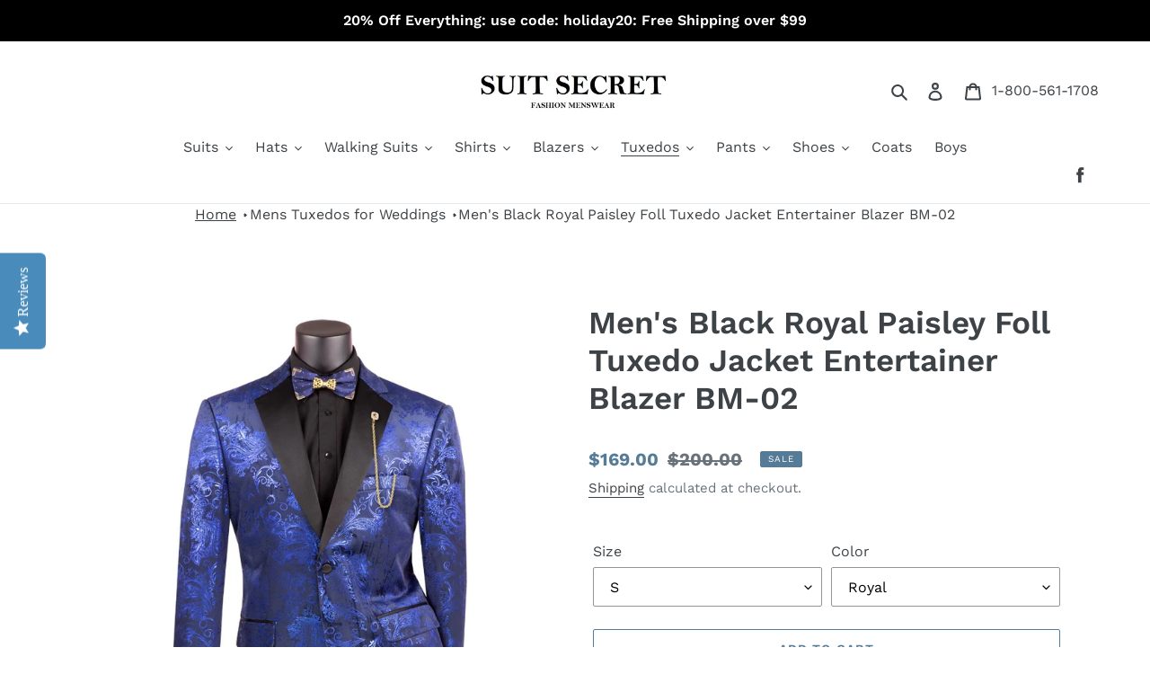

--- FILE ---
content_type: text/html; charset=utf-8
request_url: https://suitsecret.com/collections/tuxedo/products/mens-black-roil-paisley-foll-tuxedo-jacket-entertainer-blazer-bm-02
body_size: 38064
content:
<!doctype html>
<html class="no-js" lang="en">
<head>
  
<title>
    Men&#39;s Black Royal Paisley Foll Tuxedo Jacket Entertainer Blazer BM-02
</title>


    <meta name="description" content="Shop stylish Men&#39;s Black Royal Paisley Foll Tuxedo Jacket Entertainer Blazer BM-02 and other fashion blazers at Suit Secret. Our selection and low prices will make you look good.">

<meta charset="utf-8">
  <meta http-equiv="X-UA-Compatible" content="IE=edge,chrome=1">
  <meta name="viewport" content="width=device-width,initial-scale=1">
  <meta name="theme-color" content="#557b97">
  <link rel="canonical" href="https://suitsecret.com/products/mens-black-roil-paisley-foll-tuxedo-jacket-entertainer-blazer-bm-02">
<script>(function(w,d,t,r,u){var f,n,i;w[u]=w[u]||[],f=function(){var o={ti:"56258631"};o.q=w[u],w[u]=new UET(o),w[u].push("pageLoad")},n=d.createElement(t),n.src=r,n.async=1,n.onload=n.onreadystatechange=function(){var s=this.readyState;s&&s!=="loaded"&&s!=="complete"||(f(),n.onload=n.onreadystatechange=null)},i=d.getElementsByTagName(t)[0],i.parentNode.insertBefore(n,i)})(window,document,"script","//bat.bing.com/bat.js","uetq");</script><!-- /snippets/social-meta-tags.liquid -->




<meta property="og:site_name" content="Suit Secret">
<meta property="og:url" content="https://suitsecret.com/products/mens-black-roil-paisley-foll-tuxedo-jacket-entertainer-blazer-bm-02">
<meta property="og:title" content="Men's Black Royal Paisley Foll Tuxedo Jacket Entertainer Blazer BM-02">
<meta property="og:type" content="product">
<meta property="og:description" content="Shop stylish Men&#39;s Black Royal Paisley Foll Tuxedo Jacket Entertainer Blazer BM-02 and other fashion blazers at Suit Secret. Our selection and low prices will make you look good.">

  <meta property="og:price:amount" content="169.00">
  <meta property="og:price:currency" content="USD">

<meta property="og:image" content="http://suitsecret.com/cdn/shop/files/BM-02-ROYAL-CHAIN-JPG_WEB_1200x1200.jpg?v=1711467196">
<meta property="og:image:secure_url" content="https://suitsecret.com/cdn/shop/files/BM-02-ROYAL-CHAIN-JPG_WEB_1200x1200.jpg?v=1711467196">


<meta name="twitter:card" content="summary_large_image">
<meta name="twitter:title" content="Men's Black Royal Paisley Foll Tuxedo Jacket Entertainer Blazer BM-02">
<meta name="twitter:description" content="Shop stylish Men&#39;s Black Royal Paisley Foll Tuxedo Jacket Entertainer Blazer BM-02 and other fashion blazers at Suit Secret. Our selection and low prices will make you look good.">
<link href="//suitsecret.com/cdn/shop/t/8/assets/theme.scss.css?v=89941475751483378751762172364" rel="stylesheet" type="text/css" media="all" />

  <script>
    var theme = {
      breakpoints: {
        medium: 750,
        large: 990,
        widescreen: 1400
      },
      strings: {
        addToCart: "Add to cart",
        soldOut: "Sold out",
        unavailable: "Unavailable",
        regularPrice: "Regular price",
        salePrice: "Sale price",
        sale: "Sale",
        fromLowestPrice: "from [price]",
        vendor: "Vendor",
        showMore: "Show More",
        showLess: "Show Less",
        searchFor: "Search for",
        addressError: "Error looking up that address",
        addressNoResults: "No results for that address",
        addressQueryLimit: "You have exceeded the Google API usage limit. Consider upgrading to a \u003ca href=\"https:\/\/developers.google.com\/maps\/premium\/usage-limits\"\u003ePremium Plan\u003c\/a\u003e.",
        authError: "There was a problem authenticating your Google Maps account.",
        newWindow: "Opens in a new window.",
        external: "Opens external website.",
        newWindowExternal: "Opens external website in a new window.",
        removeLabel: "Remove [product]",
        update: "Update",
        quantity: "Quantity",
        discountedTotal: "Discounted total",
        regularTotal: "Regular total",
        priceColumn: "See Price column for discount details.",
        quantityMinimumMessage: "Quantity must be 1 or more",
        cartError: "There was an error while updating your cart. Please try again.",
        removedItemMessage: "Removed \u003cspan class=\"cart__removed-product-details\"\u003e([quantity]) [link]\u003c\/span\u003e from your cart.",
        unitPrice: "Unit price",
        unitPriceSeparator: "per",
        oneCartCount: "1 item",
        otherCartCount: "[count] items",
        quantityLabel: "Quantity: [count]",
        products: "Products",
        loading: "Loading",
        number_of_results: "[result_number] of [results_count]",
        number_of_results_found: "[results_count] results found",
        one_result_found: "1 result found"
      },
      moneyFormat: "${{amount}}",
      moneyFormatWithCurrency: "${{amount}} USD",
      settings: {
        predictiveSearchEnabled: true,
        predictiveSearchShowPrice: false,
        predictiveSearchShowVendor: false
      }
    }

    document.documentElement.className = document.documentElement.className.replace('no-js', 'js');
  </script><script src="//suitsecret.com/cdn/shop/t/8/assets/lazysizes.js?v=94224023136283657951698234621" async="async"></script>
  <script src="//suitsecret.com/cdn/shop/t/8/assets/vendor.js?v=85833464202832145531698234621" defer="defer"></script>
  <script src="//suitsecret.com/cdn/shop/t/8/assets/theme.js?v=56432659619844646691698234621" defer="defer"></script>

  <script>window.performance && window.performance.mark && window.performance.mark('shopify.content_for_header.start');</script><meta name="google-site-verification" content="OY6Tcz_dWfuY1Z0dxDWUCR4npaCVDf4ktCa3MpIFjwE">
<meta id="shopify-digital-wallet" name="shopify-digital-wallet" content="/32141344907/digital_wallets/dialog">
<meta name="shopify-checkout-api-token" content="1c39baacd318f65bc40d8c2352039760">
<meta id="in-context-paypal-metadata" data-shop-id="32141344907" data-venmo-supported="true" data-environment="production" data-locale="en_US" data-paypal-v4="true" data-currency="USD">
<link rel="alternate" type="application/json+oembed" href="https://suitsecret.com/products/mens-black-roil-paisley-foll-tuxedo-jacket-entertainer-blazer-bm-02.oembed">
<script async="async" src="/checkouts/internal/preloads.js?locale=en-US"></script>
<link rel="preconnect" href="https://shop.app" crossorigin="anonymous">
<script async="async" src="https://shop.app/checkouts/internal/preloads.js?locale=en-US&shop_id=32141344907" crossorigin="anonymous"></script>
<script id="apple-pay-shop-capabilities" type="application/json">{"shopId":32141344907,"countryCode":"US","currencyCode":"USD","merchantCapabilities":["supports3DS"],"merchantId":"gid:\/\/shopify\/Shop\/32141344907","merchantName":"Suit Secret","requiredBillingContactFields":["postalAddress","email","phone"],"requiredShippingContactFields":["postalAddress","email","phone"],"shippingType":"shipping","supportedNetworks":["visa","masterCard","amex","discover","elo","jcb"],"total":{"type":"pending","label":"Suit Secret","amount":"1.00"},"shopifyPaymentsEnabled":true,"supportsSubscriptions":true}</script>
<script id="shopify-features" type="application/json">{"accessToken":"1c39baacd318f65bc40d8c2352039760","betas":["rich-media-storefront-analytics"],"domain":"suitsecret.com","predictiveSearch":true,"shopId":32141344907,"locale":"en"}</script>
<script>var Shopify = Shopify || {};
Shopify.shop = "suit-secret.myshopify.com";
Shopify.locale = "en";
Shopify.currency = {"active":"USD","rate":"1.0"};
Shopify.country = "US";
Shopify.theme = {"name":"Copy of Copy of Copy of Debut + YOTPO with Inst...","id":137438527719,"schema_name":"Debut","schema_version":"16.2.0","theme_store_id":796,"role":"main"};
Shopify.theme.handle = "null";
Shopify.theme.style = {"id":null,"handle":null};
Shopify.cdnHost = "suitsecret.com/cdn";
Shopify.routes = Shopify.routes || {};
Shopify.routes.root = "/";</script>
<script type="module">!function(o){(o.Shopify=o.Shopify||{}).modules=!0}(window);</script>
<script>!function(o){function n(){var o=[];function n(){o.push(Array.prototype.slice.apply(arguments))}return n.q=o,n}var t=o.Shopify=o.Shopify||{};t.loadFeatures=n(),t.autoloadFeatures=n()}(window);</script>
<script>
  window.ShopifyPay = window.ShopifyPay || {};
  window.ShopifyPay.apiHost = "shop.app\/pay";
  window.ShopifyPay.redirectState = null;
</script>
<script id="shop-js-analytics" type="application/json">{"pageType":"product"}</script>
<script defer="defer" async type="module" src="//suitsecret.com/cdn/shopifycloud/shop-js/modules/v2/client.init-shop-cart-sync_dlpDe4U9.en.esm.js"></script>
<script defer="defer" async type="module" src="//suitsecret.com/cdn/shopifycloud/shop-js/modules/v2/chunk.common_FunKbpTJ.esm.js"></script>
<script type="module">
  await import("//suitsecret.com/cdn/shopifycloud/shop-js/modules/v2/client.init-shop-cart-sync_dlpDe4U9.en.esm.js");
await import("//suitsecret.com/cdn/shopifycloud/shop-js/modules/v2/chunk.common_FunKbpTJ.esm.js");

  window.Shopify.SignInWithShop?.initShopCartSync?.({"fedCMEnabled":true,"windoidEnabled":true});

</script>
<script defer="defer" async type="module" src="//suitsecret.com/cdn/shopifycloud/shop-js/modules/v2/client.payment-terms_g-geHK5T.en.esm.js"></script>
<script defer="defer" async type="module" src="//suitsecret.com/cdn/shopifycloud/shop-js/modules/v2/chunk.common_FunKbpTJ.esm.js"></script>
<script defer="defer" async type="module" src="//suitsecret.com/cdn/shopifycloud/shop-js/modules/v2/chunk.modal_n1zSoh3t.esm.js"></script>
<script type="module">
  await import("//suitsecret.com/cdn/shopifycloud/shop-js/modules/v2/client.payment-terms_g-geHK5T.en.esm.js");
await import("//suitsecret.com/cdn/shopifycloud/shop-js/modules/v2/chunk.common_FunKbpTJ.esm.js");
await import("//suitsecret.com/cdn/shopifycloud/shop-js/modules/v2/chunk.modal_n1zSoh3t.esm.js");

  
</script>
<script>
  window.Shopify = window.Shopify || {};
  if (!window.Shopify.featureAssets) window.Shopify.featureAssets = {};
  window.Shopify.featureAssets['shop-js'] = {"shop-cart-sync":["modules/v2/client.shop-cart-sync_DIWHqfTk.en.esm.js","modules/v2/chunk.common_FunKbpTJ.esm.js"],"init-fed-cm":["modules/v2/client.init-fed-cm_CmNkGb1A.en.esm.js","modules/v2/chunk.common_FunKbpTJ.esm.js"],"shop-button":["modules/v2/client.shop-button_Dpfxl9vG.en.esm.js","modules/v2/chunk.common_FunKbpTJ.esm.js"],"shop-cash-offers":["modules/v2/client.shop-cash-offers_CtPYbIPM.en.esm.js","modules/v2/chunk.common_FunKbpTJ.esm.js","modules/v2/chunk.modal_n1zSoh3t.esm.js"],"init-windoid":["modules/v2/client.init-windoid_V_O5I0mt.en.esm.js","modules/v2/chunk.common_FunKbpTJ.esm.js"],"shop-toast-manager":["modules/v2/client.shop-toast-manager_p8J9W8kY.en.esm.js","modules/v2/chunk.common_FunKbpTJ.esm.js"],"init-shop-email-lookup-coordinator":["modules/v2/client.init-shop-email-lookup-coordinator_DUdFDmvK.en.esm.js","modules/v2/chunk.common_FunKbpTJ.esm.js"],"init-shop-cart-sync":["modules/v2/client.init-shop-cart-sync_dlpDe4U9.en.esm.js","modules/v2/chunk.common_FunKbpTJ.esm.js"],"pay-button":["modules/v2/client.pay-button_x_P2fRzB.en.esm.js","modules/v2/chunk.common_FunKbpTJ.esm.js"],"shop-login-button":["modules/v2/client.shop-login-button_C3-NmE42.en.esm.js","modules/v2/chunk.common_FunKbpTJ.esm.js","modules/v2/chunk.modal_n1zSoh3t.esm.js"],"avatar":["modules/v2/client.avatar_BTnouDA3.en.esm.js"],"init-shop-for-new-customer-accounts":["modules/v2/client.init-shop-for-new-customer-accounts_aeWumpsw.en.esm.js","modules/v2/client.shop-login-button_C3-NmE42.en.esm.js","modules/v2/chunk.common_FunKbpTJ.esm.js","modules/v2/chunk.modal_n1zSoh3t.esm.js"],"init-customer-accounts-sign-up":["modules/v2/client.init-customer-accounts-sign-up_CRLhpYdY.en.esm.js","modules/v2/client.shop-login-button_C3-NmE42.en.esm.js","modules/v2/chunk.common_FunKbpTJ.esm.js","modules/v2/chunk.modal_n1zSoh3t.esm.js"],"checkout-modal":["modules/v2/client.checkout-modal_EOl6FxyC.en.esm.js","modules/v2/chunk.common_FunKbpTJ.esm.js","modules/v2/chunk.modal_n1zSoh3t.esm.js"],"init-customer-accounts":["modules/v2/client.init-customer-accounts_BkuyBVsz.en.esm.js","modules/v2/client.shop-login-button_C3-NmE42.en.esm.js","modules/v2/chunk.common_FunKbpTJ.esm.js","modules/v2/chunk.modal_n1zSoh3t.esm.js"],"shop-follow-button":["modules/v2/client.shop-follow-button_DDNA7Aw9.en.esm.js","modules/v2/chunk.common_FunKbpTJ.esm.js","modules/v2/chunk.modal_n1zSoh3t.esm.js"],"lead-capture":["modules/v2/client.lead-capture_LZVhB0lN.en.esm.js","modules/v2/chunk.common_FunKbpTJ.esm.js","modules/v2/chunk.modal_n1zSoh3t.esm.js"],"shop-login":["modules/v2/client.shop-login_D4d_T_FR.en.esm.js","modules/v2/chunk.common_FunKbpTJ.esm.js","modules/v2/chunk.modal_n1zSoh3t.esm.js"],"payment-terms":["modules/v2/client.payment-terms_g-geHK5T.en.esm.js","modules/v2/chunk.common_FunKbpTJ.esm.js","modules/v2/chunk.modal_n1zSoh3t.esm.js"]};
</script>
<script>(function() {
  var isLoaded = false;
  function asyncLoad() {
    if (isLoaded) return;
    isLoaded = true;
    var urls = ["\/\/staticw2.yotpo.com\/boto0RmJ55SGAJUJA0SnuSg0IG7cO4auK326BSQm\/widget.js?shop=suit-secret.myshopify.com","https:\/\/trust.conversionbear.com\/script?app=trust_badge\u0026shop=suit-secret.myshopify.com","\/\/cdn.trustedsite.com\/js\/partner-shopify.js?shop=suit-secret.myshopify.com","https:\/\/schemaplusfiles.s3.amazonaws.com\/loader.min.js?shop=suit-secret.myshopify.com","https:\/\/chimpstatic.com\/mcjs-connected\/js\/users\/b461c6bfe3d2cdadee67ee334\/1afbe7044a27e84b43b02b6d2.js?shop=suit-secret.myshopify.com"];
    for (var i = 0; i < urls.length; i++) {
      var s = document.createElement('script');
      s.type = 'text/javascript';
      s.async = true;
      s.src = urls[i];
      var x = document.getElementsByTagName('script')[0];
      x.parentNode.insertBefore(s, x);
    }
  };
  if(window.attachEvent) {
    window.attachEvent('onload', asyncLoad);
  } else {
    window.addEventListener('load', asyncLoad, false);
  }
})();</script>
<script id="__st">var __st={"a":32141344907,"offset":-18000,"reqid":"b74b1f76-178a-4962-8be3-7eee57c89a48-1765550541","pageurl":"suitsecret.com\/collections\/tuxedo\/products\/mens-black-roil-paisley-foll-tuxedo-jacket-entertainer-blazer-bm-02","u":"bcb412cf15ad","p":"product","rtyp":"product","rid":8741861720295};</script>
<script>window.ShopifyPaypalV4VisibilityTracking = true;</script>
<script id="captcha-bootstrap">!function(){'use strict';const t='contact',e='account',n='new_comment',o=[[t,t],['blogs',n],['comments',n],[t,'customer']],c=[[e,'customer_login'],[e,'guest_login'],[e,'recover_customer_password'],[e,'create_customer']],r=t=>t.map((([t,e])=>`form[action*='/${t}']:not([data-nocaptcha='true']) input[name='form_type'][value='${e}']`)).join(','),a=t=>()=>t?[...document.querySelectorAll(t)].map((t=>t.form)):[];function s(){const t=[...o],e=r(t);return a(e)}const i='password',u='form_key',d=['recaptcha-v3-token','g-recaptcha-response','h-captcha-response',i],f=()=>{try{return window.sessionStorage}catch{return}},m='__shopify_v',_=t=>t.elements[u];function p(t,e,n=!1){try{const o=window.sessionStorage,c=JSON.parse(o.getItem(e)),{data:r}=function(t){const{data:e,action:n}=t;return t[m]||n?{data:e,action:n}:{data:t,action:n}}(c);for(const[e,n]of Object.entries(r))t.elements[e]&&(t.elements[e].value=n);n&&o.removeItem(e)}catch(o){console.error('form repopulation failed',{error:o})}}const l='form_type',E='cptcha';function T(t){t.dataset[E]=!0}const w=window,h=w.document,L='Shopify',v='ce_forms',y='captcha';let A=!1;((t,e)=>{const n=(g='f06e6c50-85a8-45c8-87d0-21a2b65856fe',I='https://cdn.shopify.com/shopifycloud/storefront-forms-hcaptcha/ce_storefront_forms_captcha_hcaptcha.v1.5.2.iife.js',D={infoText:'Protected by hCaptcha',privacyText:'Privacy',termsText:'Terms'},(t,e,n)=>{const o=w[L][v],c=o.bindForm;if(c)return c(t,g,e,D).then(n);var r;o.q.push([[t,g,e,D],n]),r=I,A||(h.body.append(Object.assign(h.createElement('script'),{id:'captcha-provider',async:!0,src:r})),A=!0)});var g,I,D;w[L]=w[L]||{},w[L][v]=w[L][v]||{},w[L][v].q=[],w[L][y]=w[L][y]||{},w[L][y].protect=function(t,e){n(t,void 0,e),T(t)},Object.freeze(w[L][y]),function(t,e,n,w,h,L){const[v,y,A,g]=function(t,e,n){const i=e?o:[],u=t?c:[],d=[...i,...u],f=r(d),m=r(i),_=r(d.filter((([t,e])=>n.includes(e))));return[a(f),a(m),a(_),s()]}(w,h,L),I=t=>{const e=t.target;return e instanceof HTMLFormElement?e:e&&e.form},D=t=>v().includes(t);t.addEventListener('submit',(t=>{const e=I(t);if(!e)return;const n=D(e)&&!e.dataset.hcaptchaBound&&!e.dataset.recaptchaBound,o=_(e),c=g().includes(e)&&(!o||!o.value);(n||c)&&t.preventDefault(),c&&!n&&(function(t){try{if(!f())return;!function(t){const e=f();if(!e)return;const n=_(t);if(!n)return;const o=n.value;o&&e.removeItem(o)}(t);const e=Array.from(Array(32),(()=>Math.random().toString(36)[2])).join('');!function(t,e){_(t)||t.append(Object.assign(document.createElement('input'),{type:'hidden',name:u})),t.elements[u].value=e}(t,e),function(t,e){const n=f();if(!n)return;const o=[...t.querySelectorAll(`input[type='${i}']`)].map((({name:t})=>t)),c=[...d,...o],r={};for(const[a,s]of new FormData(t).entries())c.includes(a)||(r[a]=s);n.setItem(e,JSON.stringify({[m]:1,action:t.action,data:r}))}(t,e)}catch(e){console.error('failed to persist form',e)}}(e),e.submit())}));const S=(t,e)=>{t&&!t.dataset[E]&&(n(t,e.some((e=>e===t))),T(t))};for(const o of['focusin','change'])t.addEventListener(o,(t=>{const e=I(t);D(e)&&S(e,y())}));const B=e.get('form_key'),M=e.get(l),P=B&&M;t.addEventListener('DOMContentLoaded',(()=>{const t=y();if(P)for(const e of t)e.elements[l].value===M&&p(e,B);[...new Set([...A(),...v().filter((t=>'true'===t.dataset.shopifyCaptcha))])].forEach((e=>S(e,t)))}))}(h,new URLSearchParams(w.location.search),n,t,e,['guest_login'])})(!0,!0)}();</script>
<script integrity="sha256-52AcMU7V7pcBOXWImdc/TAGTFKeNjmkeM1Pvks/DTgc=" data-source-attribution="shopify.loadfeatures" defer="defer" src="//suitsecret.com/cdn/shopifycloud/storefront/assets/storefront/load_feature-81c60534.js" crossorigin="anonymous"></script>
<script crossorigin="anonymous" defer="defer" src="//suitsecret.com/cdn/shopifycloud/storefront/assets/shopify_pay/storefront-65b4c6d7.js?v=20250812"></script>
<script data-source-attribution="shopify.dynamic_checkout.dynamic.init">var Shopify=Shopify||{};Shopify.PaymentButton=Shopify.PaymentButton||{isStorefrontPortableWallets:!0,init:function(){window.Shopify.PaymentButton.init=function(){};var t=document.createElement("script");t.src="https://suitsecret.com/cdn/shopifycloud/portable-wallets/latest/portable-wallets.en.js",t.type="module",document.head.appendChild(t)}};
</script>
<script data-source-attribution="shopify.dynamic_checkout.buyer_consent">
  function portableWalletsHideBuyerConsent(e){var t=document.getElementById("shopify-buyer-consent"),n=document.getElementById("shopify-subscription-policy-button");t&&n&&(t.classList.add("hidden"),t.setAttribute("aria-hidden","true"),n.removeEventListener("click",e))}function portableWalletsShowBuyerConsent(e){var t=document.getElementById("shopify-buyer-consent"),n=document.getElementById("shopify-subscription-policy-button");t&&n&&(t.classList.remove("hidden"),t.removeAttribute("aria-hidden"),n.addEventListener("click",e))}window.Shopify?.PaymentButton&&(window.Shopify.PaymentButton.hideBuyerConsent=portableWalletsHideBuyerConsent,window.Shopify.PaymentButton.showBuyerConsent=portableWalletsShowBuyerConsent);
</script>
<script>
  function portableWalletsCleanup(e){e&&e.src&&console.error("Failed to load portable wallets script "+e.src);var t=document.querySelectorAll("shopify-accelerated-checkout .shopify-payment-button__skeleton, shopify-accelerated-checkout-cart .wallet-cart-button__skeleton"),e=document.getElementById("shopify-buyer-consent");for(let e=0;e<t.length;e++)t[e].remove();e&&e.remove()}function portableWalletsNotLoadedAsModule(e){e instanceof ErrorEvent&&"string"==typeof e.message&&e.message.includes("import.meta")&&"string"==typeof e.filename&&e.filename.includes("portable-wallets")&&(window.removeEventListener("error",portableWalletsNotLoadedAsModule),window.Shopify.PaymentButton.failedToLoad=e,"loading"===document.readyState?document.addEventListener("DOMContentLoaded",window.Shopify.PaymentButton.init):window.Shopify.PaymentButton.init())}window.addEventListener("error",portableWalletsNotLoadedAsModule);
</script>

<script type="module" src="https://suitsecret.com/cdn/shopifycloud/portable-wallets/latest/portable-wallets.en.js" onError="portableWalletsCleanup(this)" crossorigin="anonymous"></script>
<script nomodule>
  document.addEventListener("DOMContentLoaded", portableWalletsCleanup);
</script>

<link id="shopify-accelerated-checkout-styles" rel="stylesheet" media="screen" href="https://suitsecret.com/cdn/shopifycloud/portable-wallets/latest/accelerated-checkout-backwards-compat.css" crossorigin="anonymous">
<style id="shopify-accelerated-checkout-cart">
        #shopify-buyer-consent {
  margin-top: 1em;
  display: inline-block;
  width: 100%;
}

#shopify-buyer-consent.hidden {
  display: none;
}

#shopify-subscription-policy-button {
  background: none;
  border: none;
  padding: 0;
  text-decoration: underline;
  font-size: inherit;
  cursor: pointer;
}

#shopify-subscription-policy-button::before {
  box-shadow: none;
}

      </style>

<script>window.performance && window.performance.mark && window.performance.mark('shopify.content_for_header.end');</script>
  
<!-- Yotpo JavaScript -->
<script type="text/javascript">
(function e(){var e=document.createElement("script");e.type="text/javascript",e.async=true,e.src="//staticw2.yotpo.com/boto0RmJ55SGAJUJA0SnuSg0IG7cO4auK326BSQm/widget.js";var t=document.getElementsByTagName("script")[0];t.parentNode.insertBefore(e,t)})();
</script> 
<!-- End of Yotpo JavaScript -->  

<meta name="google-site-verification" content="FXBh_gde_RCmOGeHggx0wtdu1B2jSNPD7bQhozV33rg" />
<script src="https://cdn.shopify.com/extensions/01999f5f-1923-7732-b878-af30c38f4a2e/iconito-v2-local-23/assets/iconito-front.js" type="text/javascript" defer="defer"></script>
<link href="https://monorail-edge.shopifysvc.com" rel="dns-prefetch">
<script>(function(){if ("sendBeacon" in navigator && "performance" in window) {try {var session_token_from_headers = performance.getEntriesByType('navigation')[0].serverTiming.find(x => x.name == '_s').description;} catch {var session_token_from_headers = undefined;}var session_cookie_matches = document.cookie.match(/_shopify_s=([^;]*)/);var session_token_from_cookie = session_cookie_matches && session_cookie_matches.length === 2 ? session_cookie_matches[1] : "";var session_token = session_token_from_headers || session_token_from_cookie || "";function handle_abandonment_event(e) {var entries = performance.getEntries().filter(function(entry) {return /monorail-edge.shopifysvc.com/.test(entry.name);});if (!window.abandonment_tracked && entries.length === 0) {window.abandonment_tracked = true;var currentMs = Date.now();var navigation_start = performance.timing.navigationStart;var payload = {shop_id: 32141344907,url: window.location.href,navigation_start,duration: currentMs - navigation_start,session_token,page_type: "product"};window.navigator.sendBeacon("https://monorail-edge.shopifysvc.com/v1/produce", JSON.stringify({schema_id: "online_store_buyer_site_abandonment/1.1",payload: payload,metadata: {event_created_at_ms: currentMs,event_sent_at_ms: currentMs}}));}}window.addEventListener('pagehide', handle_abandonment_event);}}());</script>
<script id="web-pixels-manager-setup">(function e(e,d,r,n,o){if(void 0===o&&(o={}),!Boolean(null===(a=null===(i=window.Shopify)||void 0===i?void 0:i.analytics)||void 0===a?void 0:a.replayQueue)){var i,a;window.Shopify=window.Shopify||{};var t=window.Shopify;t.analytics=t.analytics||{};var s=t.analytics;s.replayQueue=[],s.publish=function(e,d,r){return s.replayQueue.push([e,d,r]),!0};try{self.performance.mark("wpm:start")}catch(e){}var l=function(){var e={modern:/Edge?\/(1{2}[4-9]|1[2-9]\d|[2-9]\d{2}|\d{4,})\.\d+(\.\d+|)|Firefox\/(1{2}[4-9]|1[2-9]\d|[2-9]\d{2}|\d{4,})\.\d+(\.\d+|)|Chrom(ium|e)\/(9{2}|\d{3,})\.\d+(\.\d+|)|(Maci|X1{2}).+ Version\/(15\.\d+|(1[6-9]|[2-9]\d|\d{3,})\.\d+)([,.]\d+|)( \(\w+\)|)( Mobile\/\w+|) Safari\/|Chrome.+OPR\/(9{2}|\d{3,})\.\d+\.\d+|(CPU[ +]OS|iPhone[ +]OS|CPU[ +]iPhone|CPU IPhone OS|CPU iPad OS)[ +]+(15[._]\d+|(1[6-9]|[2-9]\d|\d{3,})[._]\d+)([._]\d+|)|Android:?[ /-](13[3-9]|1[4-9]\d|[2-9]\d{2}|\d{4,})(\.\d+|)(\.\d+|)|Android.+Firefox\/(13[5-9]|1[4-9]\d|[2-9]\d{2}|\d{4,})\.\d+(\.\d+|)|Android.+Chrom(ium|e)\/(13[3-9]|1[4-9]\d|[2-9]\d{2}|\d{4,})\.\d+(\.\d+|)|SamsungBrowser\/([2-9]\d|\d{3,})\.\d+/,legacy:/Edge?\/(1[6-9]|[2-9]\d|\d{3,})\.\d+(\.\d+|)|Firefox\/(5[4-9]|[6-9]\d|\d{3,})\.\d+(\.\d+|)|Chrom(ium|e)\/(5[1-9]|[6-9]\d|\d{3,})\.\d+(\.\d+|)([\d.]+$|.*Safari\/(?![\d.]+ Edge\/[\d.]+$))|(Maci|X1{2}).+ Version\/(10\.\d+|(1[1-9]|[2-9]\d|\d{3,})\.\d+)([,.]\d+|)( \(\w+\)|)( Mobile\/\w+|) Safari\/|Chrome.+OPR\/(3[89]|[4-9]\d|\d{3,})\.\d+\.\d+|(CPU[ +]OS|iPhone[ +]OS|CPU[ +]iPhone|CPU IPhone OS|CPU iPad OS)[ +]+(10[._]\d+|(1[1-9]|[2-9]\d|\d{3,})[._]\d+)([._]\d+|)|Android:?[ /-](13[3-9]|1[4-9]\d|[2-9]\d{2}|\d{4,})(\.\d+|)(\.\d+|)|Mobile Safari.+OPR\/([89]\d|\d{3,})\.\d+\.\d+|Android.+Firefox\/(13[5-9]|1[4-9]\d|[2-9]\d{2}|\d{4,})\.\d+(\.\d+|)|Android.+Chrom(ium|e)\/(13[3-9]|1[4-9]\d|[2-9]\d{2}|\d{4,})\.\d+(\.\d+|)|Android.+(UC? ?Browser|UCWEB|U3)[ /]?(15\.([5-9]|\d{2,})|(1[6-9]|[2-9]\d|\d{3,})\.\d+)\.\d+|SamsungBrowser\/(5\.\d+|([6-9]|\d{2,})\.\d+)|Android.+MQ{2}Browser\/(14(\.(9|\d{2,})|)|(1[5-9]|[2-9]\d|\d{3,})(\.\d+|))(\.\d+|)|K[Aa][Ii]OS\/(3\.\d+|([4-9]|\d{2,})\.\d+)(\.\d+|)/},d=e.modern,r=e.legacy,n=navigator.userAgent;return n.match(d)?"modern":n.match(r)?"legacy":"unknown"}(),u="modern"===l?"modern":"legacy",c=(null!=n?n:{modern:"",legacy:""})[u],f=function(e){return[e.baseUrl,"/wpm","/b",e.hashVersion,"modern"===e.buildTarget?"m":"l",".js"].join("")}({baseUrl:d,hashVersion:r,buildTarget:u}),m=function(e){var d=e.version,r=e.bundleTarget,n=e.surface,o=e.pageUrl,i=e.monorailEndpoint;return{emit:function(e){var a=e.status,t=e.errorMsg,s=(new Date).getTime(),l=JSON.stringify({metadata:{event_sent_at_ms:s},events:[{schema_id:"web_pixels_manager_load/3.1",payload:{version:d,bundle_target:r,page_url:o,status:a,surface:n,error_msg:t},metadata:{event_created_at_ms:s}}]});if(!i)return console&&console.warn&&console.warn("[Web Pixels Manager] No Monorail endpoint provided, skipping logging."),!1;try{return self.navigator.sendBeacon.bind(self.navigator)(i,l)}catch(e){}var u=new XMLHttpRequest;try{return u.open("POST",i,!0),u.setRequestHeader("Content-Type","text/plain"),u.send(l),!0}catch(e){return console&&console.warn&&console.warn("[Web Pixels Manager] Got an unhandled error while logging to Monorail."),!1}}}}({version:r,bundleTarget:l,surface:e.surface,pageUrl:self.location.href,monorailEndpoint:e.monorailEndpoint});try{o.browserTarget=l,function(e){var d=e.src,r=e.async,n=void 0===r||r,o=e.onload,i=e.onerror,a=e.sri,t=e.scriptDataAttributes,s=void 0===t?{}:t,l=document.createElement("script"),u=document.querySelector("head"),c=document.querySelector("body");if(l.async=n,l.src=d,a&&(l.integrity=a,l.crossOrigin="anonymous"),s)for(var f in s)if(Object.prototype.hasOwnProperty.call(s,f))try{l.dataset[f]=s[f]}catch(e){}if(o&&l.addEventListener("load",o),i&&l.addEventListener("error",i),u)u.appendChild(l);else{if(!c)throw new Error("Did not find a head or body element to append the script");c.appendChild(l)}}({src:f,async:!0,onload:function(){if(!function(){var e,d;return Boolean(null===(d=null===(e=window.Shopify)||void 0===e?void 0:e.analytics)||void 0===d?void 0:d.initialized)}()){var d=window.webPixelsManager.init(e)||void 0;if(d){var r=window.Shopify.analytics;r.replayQueue.forEach((function(e){var r=e[0],n=e[1],o=e[2];d.publishCustomEvent(r,n,o)})),r.replayQueue=[],r.publish=d.publishCustomEvent,r.visitor=d.visitor,r.initialized=!0}}},onerror:function(){return m.emit({status:"failed",errorMsg:"".concat(f," has failed to load")})},sri:function(e){var d=/^sha384-[A-Za-z0-9+/=]+$/;return"string"==typeof e&&d.test(e)}(c)?c:"",scriptDataAttributes:o}),m.emit({status:"loading"})}catch(e){m.emit({status:"failed",errorMsg:(null==e?void 0:e.message)||"Unknown error"})}}})({shopId: 32141344907,storefrontBaseUrl: "https://suitsecret.com",extensionsBaseUrl: "https://extensions.shopifycdn.com/cdn/shopifycloud/web-pixels-manager",monorailEndpoint: "https://monorail-edge.shopifysvc.com/unstable/produce_batch",surface: "storefront-renderer",enabledBetaFlags: ["2dca8a86"],webPixelsConfigList: [{"id":"1457946855","configuration":"{\"yotpoStoreId\":\"boto0RmJ55SGAJUJA0SnuSg0IG7cO4auK326BSQm\"}","eventPayloadVersion":"v1","runtimeContext":"STRICT","scriptVersion":"8bb37a256888599d9a3d57f0551d3859","type":"APP","apiClientId":70132,"privacyPurposes":["ANALYTICS","MARKETING","SALE_OF_DATA"],"dataSharingAdjustments":{"protectedCustomerApprovalScopes":[]}},{"id":"415334631","configuration":"{\"config\":\"{\\\"pixel_id\\\":\\\"G-WJC01VYV4Q\\\",\\\"target_country\\\":\\\"US\\\",\\\"gtag_events\\\":[{\\\"type\\\":\\\"search\\\",\\\"action_label\\\":[\\\"G-WJC01VYV4Q\\\",\\\"AW-667393097\\\/FNBiCNW0h8MBEMm4nr4C\\\"]},{\\\"type\\\":\\\"begin_checkout\\\",\\\"action_label\\\":[\\\"G-WJC01VYV4Q\\\",\\\"AW-667393097\\\/gt3-CNK0h8MBEMm4nr4C\\\"]},{\\\"type\\\":\\\"view_item\\\",\\\"action_label\\\":[\\\"G-WJC01VYV4Q\\\",\\\"AW-667393097\\\/RYRKCMy0h8MBEMm4nr4C\\\",\\\"MC-KBZL2B3MFZ\\\"]},{\\\"type\\\":\\\"purchase\\\",\\\"action_label\\\":[\\\"G-WJC01VYV4Q\\\",\\\"AW-667393097\\\/5dcZCMm0h8MBEMm4nr4C\\\",\\\"MC-KBZL2B3MFZ\\\"]},{\\\"type\\\":\\\"page_view\\\",\\\"action_label\\\":[\\\"G-WJC01VYV4Q\\\",\\\"AW-667393097\\\/G9GqCMa0h8MBEMm4nr4C\\\",\\\"MC-KBZL2B3MFZ\\\"]},{\\\"type\\\":\\\"add_payment_info\\\",\\\"action_label\\\":[\\\"G-WJC01VYV4Q\\\",\\\"AW-667393097\\\/VE-aCNi0h8MBEMm4nr4C\\\"]},{\\\"type\\\":\\\"add_to_cart\\\",\\\"action_label\\\":[\\\"G-WJC01VYV4Q\\\",\\\"AW-667393097\\\/HO04CM-0h8MBEMm4nr4C\\\"]}],\\\"enable_monitoring_mode\\\":false}\"}","eventPayloadVersion":"v1","runtimeContext":"OPEN","scriptVersion":"b2a88bafab3e21179ed38636efcd8a93","type":"APP","apiClientId":1780363,"privacyPurposes":[],"dataSharingAdjustments":{"protectedCustomerApprovalScopes":["read_customer_address","read_customer_email","read_customer_name","read_customer_personal_data","read_customer_phone"]}},{"id":"shopify-app-pixel","configuration":"{}","eventPayloadVersion":"v1","runtimeContext":"STRICT","scriptVersion":"0450","apiClientId":"shopify-pixel","type":"APP","privacyPurposes":["ANALYTICS","MARKETING"]},{"id":"shopify-custom-pixel","eventPayloadVersion":"v1","runtimeContext":"LAX","scriptVersion":"0450","apiClientId":"shopify-pixel","type":"CUSTOM","privacyPurposes":["ANALYTICS","MARKETING"]}],isMerchantRequest: false,initData: {"shop":{"name":"Suit Secret","paymentSettings":{"currencyCode":"USD"},"myshopifyDomain":"suit-secret.myshopify.com","countryCode":"US","storefrontUrl":"https:\/\/suitsecret.com"},"customer":null,"cart":null,"checkout":null,"productVariants":[{"price":{"amount":169.0,"currencyCode":"USD"},"product":{"title":"Men's Black Royal Paisley Foll Tuxedo Jacket Entertainer Blazer BM-02","vendor":"Suit Secret","id":"8741861720295","untranslatedTitle":"Men's Black Royal Paisley Foll Tuxedo Jacket Entertainer Blazer BM-02","url":"\/products\/mens-black-roil-paisley-foll-tuxedo-jacket-entertainer-blazer-bm-02","type":"fashion blazers"},"id":"51214461567207","image":{"src":"\/\/suitsecret.com\/cdn\/shop\/files\/BM-02-ROYAL-CHAIN-JPG_WEB.jpg?v=1711467196"},"sku":null,"title":"S \/ Royal","untranslatedTitle":"S \/ Royal"},{"price":{"amount":169.0,"currencyCode":"USD"},"product":{"title":"Men's Black Royal Paisley Foll Tuxedo Jacket Entertainer Blazer BM-02","vendor":"Suit Secret","id":"8741861720295","untranslatedTitle":"Men's Black Royal Paisley Foll Tuxedo Jacket Entertainer Blazer BM-02","url":"\/products\/mens-black-roil-paisley-foll-tuxedo-jacket-entertainer-blazer-bm-02","type":"fashion blazers"},"id":"51214461599975","image":{"src":"\/\/suitsecret.com\/cdn\/shop\/files\/BM-02-ROYAL-CHAIN-JPG_WEB.jpg?v=1711467196"},"sku":null,"title":"M \/ Royal","untranslatedTitle":"M \/ Royal"},{"price":{"amount":169.0,"currencyCode":"USD"},"product":{"title":"Men's Black Royal Paisley Foll Tuxedo Jacket Entertainer Blazer BM-02","vendor":"Suit Secret","id":"8741861720295","untranslatedTitle":"Men's Black Royal Paisley Foll Tuxedo Jacket Entertainer Blazer BM-02","url":"\/products\/mens-black-roil-paisley-foll-tuxedo-jacket-entertainer-blazer-bm-02","type":"fashion blazers"},"id":"48993377812711","image":{"src":"\/\/suitsecret.com\/cdn\/shop\/files\/BM-02-ROYAL-CHAIN-JPG_WEB.jpg?v=1711467196"},"sku":null,"title":"L \/ Royal","untranslatedTitle":"L \/ Royal"},{"price":{"amount":169.0,"currencyCode":"USD"},"product":{"title":"Men's Black Royal Paisley Foll Tuxedo Jacket Entertainer Blazer BM-02","vendor":"Suit Secret","id":"8741861720295","untranslatedTitle":"Men's Black Royal Paisley Foll Tuxedo Jacket Entertainer Blazer BM-02","url":"\/products\/mens-black-roil-paisley-foll-tuxedo-jacket-entertainer-blazer-bm-02","type":"fashion blazers"},"id":"50585860178151","image":{"src":"\/\/suitsecret.com\/cdn\/shop\/files\/BM-02-ROYAL-CHAIN-JPG_WEB.jpg?v=1711467196"},"sku":null,"title":"XL \/ Royal","untranslatedTitle":"XL \/ Royal"},{"price":{"amount":169.0,"currencyCode":"USD"},"product":{"title":"Men's Black Royal Paisley Foll Tuxedo Jacket Entertainer Blazer BM-02","vendor":"Suit Secret","id":"8741861720295","untranslatedTitle":"Men's Black Royal Paisley Foll Tuxedo Jacket Entertainer Blazer BM-02","url":"\/products\/mens-black-roil-paisley-foll-tuxedo-jacket-entertainer-blazer-bm-02","type":"fashion blazers"},"id":"48993377878247","image":{"src":"\/\/suitsecret.com\/cdn\/shop\/files\/BM-02-ROYAL-CHAIN-JPG_WEB.jpg?v=1711467196"},"sku":null,"title":"2XL \/ Royal","untranslatedTitle":"2XL \/ Royal"},{"price":{"amount":169.0,"currencyCode":"USD"},"product":{"title":"Men's Black Royal Paisley Foll Tuxedo Jacket Entertainer Blazer BM-02","vendor":"Suit Secret","id":"8741861720295","untranslatedTitle":"Men's Black Royal Paisley Foll Tuxedo Jacket Entertainer Blazer BM-02","url":"\/products\/mens-black-roil-paisley-foll-tuxedo-jacket-entertainer-blazer-bm-02","type":"fashion blazers"},"id":"48993377911015","image":{"src":"\/\/suitsecret.com\/cdn\/shop\/files\/BM-02-ROYAL-CHAIN-JPG_WEB.jpg?v=1711467196"},"sku":null,"title":"3XL \/ Royal","untranslatedTitle":"3XL \/ Royal"},{"price":{"amount":169.0,"currencyCode":"USD"},"product":{"title":"Men's Black Royal Paisley Foll Tuxedo Jacket Entertainer Blazer BM-02","vendor":"Suit Secret","id":"8741861720295","untranslatedTitle":"Men's Black Royal Paisley Foll Tuxedo Jacket Entertainer Blazer BM-02","url":"\/products\/mens-black-roil-paisley-foll-tuxedo-jacket-entertainer-blazer-bm-02","type":"fashion blazers"},"id":"50585860210919","image":{"src":"\/\/suitsecret.com\/cdn\/shop\/files\/BM-02-ROYAL-CHAIN-JPG_WEB.jpg?v=1711467196"},"sku":null,"title":"4XL \/ Royal","untranslatedTitle":"4XL \/ Royal"},{"price":{"amount":169.0,"currencyCode":"USD"},"product":{"title":"Men's Black Royal Paisley Foll Tuxedo Jacket Entertainer Blazer BM-02","vendor":"Suit Secret","id":"8741861720295","untranslatedTitle":"Men's Black Royal Paisley Foll Tuxedo Jacket Entertainer Blazer BM-02","url":"\/products\/mens-black-roil-paisley-foll-tuxedo-jacket-entertainer-blazer-bm-02","type":"fashion blazers"},"id":"51214461632743","image":{"src":"\/\/suitsecret.com\/cdn\/shop\/files\/BM-02-ROYAL-CHAIN-JPG_WEB.jpg?v=1711467196"},"sku":null,"title":"5XL \/ Royal","untranslatedTitle":"5XL \/ Royal"}],"purchasingCompany":null},},"https://suitsecret.com/cdn","ae1676cfwd2530674p4253c800m34e853cb",{"modern":"","legacy":""},{"shopId":"32141344907","storefrontBaseUrl":"https:\/\/suitsecret.com","extensionBaseUrl":"https:\/\/extensions.shopifycdn.com\/cdn\/shopifycloud\/web-pixels-manager","surface":"storefront-renderer","enabledBetaFlags":"[\"2dca8a86\"]","isMerchantRequest":"false","hashVersion":"ae1676cfwd2530674p4253c800m34e853cb","publish":"custom","events":"[[\"page_viewed\",{}],[\"product_viewed\",{\"productVariant\":{\"price\":{\"amount\":169.0,\"currencyCode\":\"USD\"},\"product\":{\"title\":\"Men's Black Royal Paisley Foll Tuxedo Jacket Entertainer Blazer BM-02\",\"vendor\":\"Suit Secret\",\"id\":\"8741861720295\",\"untranslatedTitle\":\"Men's Black Royal Paisley Foll Tuxedo Jacket Entertainer Blazer BM-02\",\"url\":\"\/products\/mens-black-roil-paisley-foll-tuxedo-jacket-entertainer-blazer-bm-02\",\"type\":\"fashion blazers\"},\"id\":\"51214461567207\",\"image\":{\"src\":\"\/\/suitsecret.com\/cdn\/shop\/files\/BM-02-ROYAL-CHAIN-JPG_WEB.jpg?v=1711467196\"},\"sku\":null,\"title\":\"S \/ Royal\",\"untranslatedTitle\":\"S \/ Royal\"}}]]"});</script><script>
  window.ShopifyAnalytics = window.ShopifyAnalytics || {};
  window.ShopifyAnalytics.meta = window.ShopifyAnalytics.meta || {};
  window.ShopifyAnalytics.meta.currency = 'USD';
  var meta = {"product":{"id":8741861720295,"gid":"gid:\/\/shopify\/Product\/8741861720295","vendor":"Suit Secret","type":"fashion blazers","variants":[{"id":51214461567207,"price":16900,"name":"Men's Black Royal Paisley Foll Tuxedo Jacket Entertainer Blazer BM-02 - S \/ Royal","public_title":"S \/ Royal","sku":null},{"id":51214461599975,"price":16900,"name":"Men's Black Royal Paisley Foll Tuxedo Jacket Entertainer Blazer BM-02 - M \/ Royal","public_title":"M \/ Royal","sku":null},{"id":48993377812711,"price":16900,"name":"Men's Black Royal Paisley Foll Tuxedo Jacket Entertainer Blazer BM-02 - L \/ Royal","public_title":"L \/ Royal","sku":null},{"id":50585860178151,"price":16900,"name":"Men's Black Royal Paisley Foll Tuxedo Jacket Entertainer Blazer BM-02 - XL \/ Royal","public_title":"XL \/ Royal","sku":null},{"id":48993377878247,"price":16900,"name":"Men's Black Royal Paisley Foll Tuxedo Jacket Entertainer Blazer BM-02 - 2XL \/ Royal","public_title":"2XL \/ Royal","sku":null},{"id":48993377911015,"price":16900,"name":"Men's Black Royal Paisley Foll Tuxedo Jacket Entertainer Blazer BM-02 - 3XL \/ Royal","public_title":"3XL \/ Royal","sku":null},{"id":50585860210919,"price":16900,"name":"Men's Black Royal Paisley Foll Tuxedo Jacket Entertainer Blazer BM-02 - 4XL \/ Royal","public_title":"4XL \/ Royal","sku":null},{"id":51214461632743,"price":16900,"name":"Men's Black Royal Paisley Foll Tuxedo Jacket Entertainer Blazer BM-02 - 5XL \/ Royal","public_title":"5XL \/ Royal","sku":null}],"remote":false},"page":{"pageType":"product","resourceType":"product","resourceId":8741861720295}};
  for (var attr in meta) {
    window.ShopifyAnalytics.meta[attr] = meta[attr];
  }
</script>
<script class="analytics">
  (function () {
    var customDocumentWrite = function(content) {
      var jquery = null;

      if (window.jQuery) {
        jquery = window.jQuery;
      } else if (window.Checkout && window.Checkout.$) {
        jquery = window.Checkout.$;
      }

      if (jquery) {
        jquery('body').append(content);
      }
    };

    var hasLoggedConversion = function(token) {
      if (token) {
        return document.cookie.indexOf('loggedConversion=' + token) !== -1;
      }
      return false;
    }

    var setCookieIfConversion = function(token) {
      if (token) {
        var twoMonthsFromNow = new Date(Date.now());
        twoMonthsFromNow.setMonth(twoMonthsFromNow.getMonth() + 2);

        document.cookie = 'loggedConversion=' + token + '; expires=' + twoMonthsFromNow;
      }
    }

    var trekkie = window.ShopifyAnalytics.lib = window.trekkie = window.trekkie || [];
    if (trekkie.integrations) {
      return;
    }
    trekkie.methods = [
      'identify',
      'page',
      'ready',
      'track',
      'trackForm',
      'trackLink'
    ];
    trekkie.factory = function(method) {
      return function() {
        var args = Array.prototype.slice.call(arguments);
        args.unshift(method);
        trekkie.push(args);
        return trekkie;
      };
    };
    for (var i = 0; i < trekkie.methods.length; i++) {
      var key = trekkie.methods[i];
      trekkie[key] = trekkie.factory(key);
    }
    trekkie.load = function(config) {
      trekkie.config = config || {};
      trekkie.config.initialDocumentCookie = document.cookie;
      var first = document.getElementsByTagName('script')[0];
      var script = document.createElement('script');
      script.type = 'text/javascript';
      script.onerror = function(e) {
        var scriptFallback = document.createElement('script');
        scriptFallback.type = 'text/javascript';
        scriptFallback.onerror = function(error) {
                var Monorail = {
      produce: function produce(monorailDomain, schemaId, payload) {
        var currentMs = new Date().getTime();
        var event = {
          schema_id: schemaId,
          payload: payload,
          metadata: {
            event_created_at_ms: currentMs,
            event_sent_at_ms: currentMs
          }
        };
        return Monorail.sendRequest("https://" + monorailDomain + "/v1/produce", JSON.stringify(event));
      },
      sendRequest: function sendRequest(endpointUrl, payload) {
        // Try the sendBeacon API
        if (window && window.navigator && typeof window.navigator.sendBeacon === 'function' && typeof window.Blob === 'function' && !Monorail.isIos12()) {
          var blobData = new window.Blob([payload], {
            type: 'text/plain'
          });

          if (window.navigator.sendBeacon(endpointUrl, blobData)) {
            return true;
          } // sendBeacon was not successful

        } // XHR beacon

        var xhr = new XMLHttpRequest();

        try {
          xhr.open('POST', endpointUrl);
          xhr.setRequestHeader('Content-Type', 'text/plain');
          xhr.send(payload);
        } catch (e) {
          console.log(e);
        }

        return false;
      },
      isIos12: function isIos12() {
        return window.navigator.userAgent.lastIndexOf('iPhone; CPU iPhone OS 12_') !== -1 || window.navigator.userAgent.lastIndexOf('iPad; CPU OS 12_') !== -1;
      }
    };
    Monorail.produce('monorail-edge.shopifysvc.com',
      'trekkie_storefront_load_errors/1.1',
      {shop_id: 32141344907,
      theme_id: 137438527719,
      app_name: "storefront",
      context_url: window.location.href,
      source_url: "//suitsecret.com/cdn/s/trekkie.storefront.1a0636ab3186d698599065cb6ce9903ebacdd71a.min.js"});

        };
        scriptFallback.async = true;
        scriptFallback.src = '//suitsecret.com/cdn/s/trekkie.storefront.1a0636ab3186d698599065cb6ce9903ebacdd71a.min.js';
        first.parentNode.insertBefore(scriptFallback, first);
      };
      script.async = true;
      script.src = '//suitsecret.com/cdn/s/trekkie.storefront.1a0636ab3186d698599065cb6ce9903ebacdd71a.min.js';
      first.parentNode.insertBefore(script, first);
    };
    trekkie.load(
      {"Trekkie":{"appName":"storefront","development":false,"defaultAttributes":{"shopId":32141344907,"isMerchantRequest":null,"themeId":137438527719,"themeCityHash":"9923435500214403116","contentLanguage":"en","currency":"USD","eventMetadataId":"508c5720-8c68-4b27-8051-6e8d7839c7ba"},"isServerSideCookieWritingEnabled":true,"monorailRegion":"shop_domain","enabledBetaFlags":["f0df213a"]},"Session Attribution":{},"S2S":{"facebookCapiEnabled":false,"source":"trekkie-storefront-renderer","apiClientId":580111}}
    );

    var loaded = false;
    trekkie.ready(function() {
      if (loaded) return;
      loaded = true;

      window.ShopifyAnalytics.lib = window.trekkie;

      var originalDocumentWrite = document.write;
      document.write = customDocumentWrite;
      try { window.ShopifyAnalytics.merchantGoogleAnalytics.call(this); } catch(error) {};
      document.write = originalDocumentWrite;

      window.ShopifyAnalytics.lib.page(null,{"pageType":"product","resourceType":"product","resourceId":8741861720295,"shopifyEmitted":true});

      var match = window.location.pathname.match(/checkouts\/(.+)\/(thank_you|post_purchase)/)
      var token = match? match[1]: undefined;
      if (!hasLoggedConversion(token)) {
        setCookieIfConversion(token);
        window.ShopifyAnalytics.lib.track("Viewed Product",{"currency":"USD","variantId":51214461567207,"productId":8741861720295,"productGid":"gid:\/\/shopify\/Product\/8741861720295","name":"Men's Black Royal Paisley Foll Tuxedo Jacket Entertainer Blazer BM-02 - S \/ Royal","price":"169.00","sku":null,"brand":"Suit Secret","variant":"S \/ Royal","category":"fashion blazers","nonInteraction":true,"remote":false},undefined,undefined,{"shopifyEmitted":true});
      window.ShopifyAnalytics.lib.track("monorail:\/\/trekkie_storefront_viewed_product\/1.1",{"currency":"USD","variantId":51214461567207,"productId":8741861720295,"productGid":"gid:\/\/shopify\/Product\/8741861720295","name":"Men's Black Royal Paisley Foll Tuxedo Jacket Entertainer Blazer BM-02 - S \/ Royal","price":"169.00","sku":null,"brand":"Suit Secret","variant":"S \/ Royal","category":"fashion blazers","nonInteraction":true,"remote":false,"referer":"https:\/\/suitsecret.com\/collections\/tuxedo\/products\/mens-black-roil-paisley-foll-tuxedo-jacket-entertainer-blazer-bm-02"});
      }
    });


        var eventsListenerScript = document.createElement('script');
        eventsListenerScript.async = true;
        eventsListenerScript.src = "//suitsecret.com/cdn/shopifycloud/storefront/assets/shop_events_listener-3da45d37.js";
        document.getElementsByTagName('head')[0].appendChild(eventsListenerScript);

})();</script>
  <script>
  if (!window.ga || (window.ga && typeof window.ga !== 'function')) {
    window.ga = function ga() {
      (window.ga.q = window.ga.q || []).push(arguments);
      if (window.Shopify && window.Shopify.analytics && typeof window.Shopify.analytics.publish === 'function') {
        window.Shopify.analytics.publish("ga_stub_called", {}, {sendTo: "google_osp_migration"});
      }
      console.error("Shopify's Google Analytics stub called with:", Array.from(arguments), "\nSee https://help.shopify.com/manual/promoting-marketing/pixels/pixel-migration#google for more information.");
    };
    if (window.Shopify && window.Shopify.analytics && typeof window.Shopify.analytics.publish === 'function') {
      window.Shopify.analytics.publish("ga_stub_initialized", {}, {sendTo: "google_osp_migration"});
    }
  }
</script>
<script
  defer
  src="https://suitsecret.com/cdn/shopifycloud/perf-kit/shopify-perf-kit-2.1.2.min.js"
  data-application="storefront-renderer"
  data-shop-id="32141344907"
  data-render-region="gcp-us-central1"
  data-page-type="product"
  data-theme-instance-id="137438527719"
  data-theme-name="Debut"
  data-theme-version="16.2.0"
  data-monorail-region="shop_domain"
  data-resource-timing-sampling-rate="10"
  data-shs="true"
  data-shs-beacon="true"
  data-shs-export-with-fetch="true"
  data-shs-logs-sample-rate="1"
></script>
</head>

<body class="template-product">

  <a class="in-page-link visually-hidden skip-link" href="#MainContent">Skip to content</a><style data-shopify>

  .cart-popup {
    box-shadow: 1px 1px 10px 2px rgba(232, 233, 235, 0.5);
  }</style><div class="cart-popup-wrapper cart-popup-wrapper--hidden" role="dialog" aria-modal="true" aria-labelledby="CartPopupHeading" data-cart-popup-wrapper>
  <div class="cart-popup" data-cart-popup tabindex="-1">
    <div class="cart-popup__header">
      <h2 id="CartPopupHeading" class="cart-popup__heading">Just added to your cart</h2>
      <button class="cart-popup__close" aria-label="Close" data-cart-popup-close><svg aria-hidden="true" focusable="false" role="presentation" class="icon icon-close" viewBox="0 0 40 40"><path d="M23.868 20.015L39.117 4.78c1.11-1.108 1.11-2.77 0-3.877-1.109-1.108-2.773-1.108-3.882 0L19.986 16.137 4.737.904C3.628-.204 1.965-.204.856.904c-1.11 1.108-1.11 2.77 0 3.877l15.249 15.234L.855 35.248c-1.108 1.108-1.108 2.77 0 3.877.555.554 1.248.831 1.942.831s1.386-.277 1.94-.83l15.25-15.234 15.248 15.233c.555.554 1.248.831 1.941.831s1.387-.277 1.941-.83c1.11-1.109 1.11-2.77 0-3.878L23.868 20.015z" class="layer"/></svg></button>
    </div>
    <div class="cart-popup-item">
      <div class="cart-popup-item__image-wrapper hide" data-cart-popup-image-wrapper>
        <div class="cart-popup-item__image cart-popup-item__image--placeholder" data-cart-popup-image-placeholder>
          <div data-placeholder-size></div>
          <div class="placeholder-background placeholder-background--animation"></div>
        </div>
      </div>
      <div class="cart-popup-item__description">
        <div>
          <div class="cart-popup-item__title" data-cart-popup-title></div>
          <ul class="product-details" aria-label="Product details" data-cart-popup-product-details></ul>
        </div>
        <div class="cart-popup-item__quantity">
          <span class="visually-hidden" data-cart-popup-quantity-label></span>
          <span aria-hidden="true">Qty:</span>
          <span aria-hidden="true" data-cart-popup-quantity></span>
        </div>
      </div>
    </div>

    <a href="/cart" class="cart-popup__cta-link btn btn--secondary-accent">
      View cart (<span data-cart-popup-cart-quantity></span>)
    </a>

    <div class="cart-popup__dismiss">
      <button class="cart-popup__dismiss-button text-link text-link--accent" data-cart-popup-dismiss>
        Continue shopping
      </button>
    </div>
  </div>
</div>

<div id="shopify-section-header" class="shopify-section">
  <style>
    
      .site-header__logo-image {
        max-width: 215px;
      }
    

    
  </style>


<div id="SearchDrawer" class="search-bar drawer drawer--top" role="dialog" aria-modal="true" aria-label="Search" data-predictive-search-drawer>
  <div class="search-bar__interior">
    <div class="search-form__container" data-search-form-container>
      <form class="search-form search-bar__form" action="/search" method="get" role="search">
        <div class="search-form__input-wrapper">
          <input
            type="text"
            name="q"
            placeholder="Search"
            role="combobox"
            aria-autocomplete="list"
            aria-owns="predictive-search-results"
            aria-expanded="false"
            aria-label="Search"
            aria-haspopup="listbox"
            class="search-form__input search-bar__input"
            data-predictive-search-drawer-input
          />
          <input type="hidden" name="options[prefix]" value="last" aria-hidden="true" />
          <div class="predictive-search-wrapper predictive-search-wrapper--drawer" data-predictive-search-mount="drawer"></div>
        </div>

        <button class="search-bar__submit search-form__submit"
          type="submit"
          data-search-form-submit>
          <svg aria-hidden="true" focusable="false" role="presentation" class="icon icon-search" viewBox="0 0 37 40"><path d="M35.6 36l-9.8-9.8c4.1-5.4 3.6-13.2-1.3-18.1-5.4-5.4-14.2-5.4-19.7 0-5.4 5.4-5.4 14.2 0 19.7 2.6 2.6 6.1 4.1 9.8 4.1 3 0 5.9-1 8.3-2.8l9.8 9.8c.4.4.9.6 1.4.6s1-.2 1.4-.6c.9-.9.9-2.1.1-2.9zm-20.9-8.2c-2.6 0-5.1-1-7-2.9-3.9-3.9-3.9-10.1 0-14C9.6 9 12.2 8 14.7 8s5.1 1 7 2.9c3.9 3.9 3.9 10.1 0 14-1.9 1.9-4.4 2.9-7 2.9z"/></svg>
          <span class="icon__fallback-text">Submit</span>
        </button>
      </form>

      <div class="search-bar__actions">
        <button type="button" class="btn--link search-bar__close js-drawer-close">
          <svg aria-hidden="true" focusable="false" role="presentation" class="icon icon-close" viewBox="0 0 40 40"><path d="M23.868 20.015L39.117 4.78c1.11-1.108 1.11-2.77 0-3.877-1.109-1.108-2.773-1.108-3.882 0L19.986 16.137 4.737.904C3.628-.204 1.965-.204.856.904c-1.11 1.108-1.11 2.77 0 3.877l15.249 15.234L.855 35.248c-1.108 1.108-1.108 2.77 0 3.877.555.554 1.248.831 1.942.831s1.386-.277 1.94-.83l15.25-15.234 15.248 15.233c.555.554 1.248.831 1.941.831s1.387-.277 1.941-.83c1.11-1.109 1.11-2.77 0-3.878L23.868 20.015z" class="layer"/></svg>
          <span class="icon__fallback-text">Close search</span>
        </button>
      </div>
    </div>
  </div>
</div>


<div data-section-id="header" data-section-type="header-section" data-header-section>
  
    
      <style>
        .announcement-bar {
          background-color: #000000;
        }

        .announcement-bar--link:hover {
          

          
            
            background-color: #292929;
          
        }

        .announcement-bar__message {
          color: #ffffff;
        }
      </style>

      
        <div class="announcement-bar">
      

        <p class="announcement-bar__message">20% Off Everything: use code: holiday20: Free Shipping over $99</p>

      
        </div>
      

    
  

  <header class="site-header logo--center" role="banner">
    <div class="grid grid--no-gutters grid--table site-header__mobile-nav">
      

      <div class="grid__item medium-up--one-third medium-up--push-one-third logo-align--center">
        
        
          <div class="h2 site-header__logo">
        
          
<a href="/" class="site-header__logo-image site-header__logo-image--centered">
              
              <img class="lazyload js"
                   src="//suitsecret.com/cdn/shop/files/Suit_Secret_Logo_basic_300x300.jpg?v=1613719115"
                   data-src="//suitsecret.com/cdn/shop/files/Suit_Secret_Logo_basic_{width}x.jpg?v=1613719115"
                   data-widths="[180, 360, 540, 720, 900, 1080, 1296, 1512, 1728, 2048]"
                   data-aspectratio="4.22457627118644"
                   data-sizes="auto"
                   alt="Suit Secret Logo "
                   style="max-width: 215px">
              <noscript>
                
                <img src="//suitsecret.com/cdn/shop/files/Suit_Secret_Logo_basic_215x.jpg?v=1613719115"
                     srcset="//suitsecret.com/cdn/shop/files/Suit_Secret_Logo_basic_215x.jpg?v=1613719115 1x, //suitsecret.com/cdn/shop/files/Suit_Secret_Logo_basic_215x@2x.jpg?v=1613719115 2x"
                     alt="Suit Secret Logo "
                     style="max-width: 215px;">
              </noscript>
            </a>
          
        
          </div>
        
      </div>

      

      <div class="grid__item medium-up--one-third medium-up--push-one-third text-right site-header__icons site-header__icons--plus">
        <div class="site-header__icons-wrapper">

          <button type="button" class="btn--link site-header__icon site-header__search-toggle js-drawer-open-top">
            <svg aria-hidden="true" focusable="false" role="presentation" class="icon icon-search" viewBox="0 0 37 40"><path d="M35.6 36l-9.8-9.8c4.1-5.4 3.6-13.2-1.3-18.1-5.4-5.4-14.2-5.4-19.7 0-5.4 5.4-5.4 14.2 0 19.7 2.6 2.6 6.1 4.1 9.8 4.1 3 0 5.9-1 8.3-2.8l9.8 9.8c.4.4.9.6 1.4.6s1-.2 1.4-.6c.9-.9.9-2.1.1-2.9zm-20.9-8.2c-2.6 0-5.1-1-7-2.9-3.9-3.9-3.9-10.1 0-14C9.6 9 12.2 8 14.7 8s5.1 1 7 2.9c3.9 3.9 3.9 10.1 0 14-1.9 1.9-4.4 2.9-7 2.9z"/></svg>
            <span class="icon__fallback-text">Search</span>
          </button>

          
            
              <a href="/account/login" class="site-header__icon site-header__account">
                <svg aria-hidden="true" focusable="false" role="presentation" class="icon icon-login" viewBox="0 0 28.33 37.68"><path d="M14.17 14.9a7.45 7.45 0 1 0-7.5-7.45 7.46 7.46 0 0 0 7.5 7.45zm0-10.91a3.45 3.45 0 1 1-3.5 3.46A3.46 3.46 0 0 1 14.17 4zM14.17 16.47A14.18 14.18 0 0 0 0 30.68c0 1.41.66 4 5.11 5.66a27.17 27.17 0 0 0 9.06 1.34c6.54 0 14.17-1.84 14.17-7a14.18 14.18 0 0 0-14.17-14.21zm0 17.21c-6.3 0-10.17-1.77-10.17-3a10.17 10.17 0 1 1 20.33 0c.01 1.23-3.86 3-10.16 3z"/></svg>
                <span class="icon__fallback-text">Log in</span>
              </a>
            
          

          <a href="/cart" class="site-header__icon site-header__cart">
            <svg aria-hidden="true" focusable="false" role="presentation" class="icon icon-cart" viewBox="0 0 37 40"><path d="M36.5 34.8L33.3 8h-5.9C26.7 3.9 23 .8 18.5.8S10.3 3.9 9.6 8H3.7L.5 34.8c-.2 1.5.4 2.4.9 3 .5.5 1.4 1.2 3.1 1.2h28c1.3 0 2.4-.4 3.1-1.3.7-.7 1-1.8.9-2.9zm-18-30c2.2 0 4.1 1.4 4.7 3.2h-9.5c.7-1.9 2.6-3.2 4.8-3.2zM4.5 35l2.8-23h2.2v3c0 1.1.9 2 2 2s2-.9 2-2v-3h10v3c0 1.1.9 2 2 2s2-.9 2-2v-3h2.2l2.8 23h-28z"/></svg>
            <span class="icon__fallback-text">Cart</span>
            <div id="CartCount" class="site-header__cart-count hide" data-cart-count-bubble>
              <span data-cart-count>0</span>
              <span class="icon__fallback-text medium-up--hide">items</span>
            </div>
          </a>
<a href="tel:1-800-561-1708">1-800-561-1708</a>
          
            <button type="button" class="btn--link site-header__icon site-header__menu js-mobile-nav-toggle mobile-nav--open" aria-controls="MobileNav"  aria-expanded="false" aria-label="Menu">
              <svg aria-hidden="true" focusable="false" role="presentation" class="icon icon-hamburger" viewBox="0 0 37 40"><path d="M33.5 25h-30c-1.1 0-2-.9-2-2s.9-2 2-2h30c1.1 0 2 .9 2 2s-.9 2-2 2zm0-11.5h-30c-1.1 0-2-.9-2-2s.9-2 2-2h30c1.1 0 2 .9 2 2s-.9 2-2 2zm0 23h-30c-1.1 0-2-.9-2-2s.9-2 2-2h30c1.1 0 2 .9 2 2s-.9 2-2 2z"/></svg>
              <svg aria-hidden="true" focusable="false" role="presentation" class="icon icon-close" viewBox="0 0 40 40"><path d="M23.868 20.015L39.117 4.78c1.11-1.108 1.11-2.77 0-3.877-1.109-1.108-2.773-1.108-3.882 0L19.986 16.137 4.737.904C3.628-.204 1.965-.204.856.904c-1.11 1.108-1.11 2.77 0 3.877l15.249 15.234L.855 35.248c-1.108 1.108-1.108 2.77 0 3.877.555.554 1.248.831 1.942.831s1.386-.277 1.94-.83l15.25-15.234 15.248 15.233c.555.554 1.248.831 1.941.831s1.387-.277 1.941-.83c1.11-1.109 1.11-2.77 0-3.878L23.868 20.015z" class="layer"/></svg>
            </button>
          
        </div>

      </div>
    </div>

    <nav class="mobile-nav-wrapper medium-up--hide" role="navigation">
      <ul id="MobileNav" class="mobile-nav">
        
<li class="mobile-nav__item border-bottom">
            
              
              <button type="button" class="btn--link js-toggle-submenu mobile-nav__link" data-target="suits-1" data-level="1" aria-expanded="false">
                <span class="mobile-nav__label">Suits</span>
                <div class="mobile-nav__icon">
                  <svg aria-hidden="true" focusable="false" role="presentation" class="icon icon-chevron-right" viewBox="0 0 14 14"><path d="M3.871.604c.44-.439 1.152-.439 1.591 0l5.515 5.515s-.049-.049.003.004l.082.08c.439.44.44 1.153 0 1.592l-5.6 5.6a1.125 1.125 0 0 1-1.59-1.59L8.675 7 3.87 2.195a1.125 1.125 0 0 1 0-1.59z" fill="#fff"/></svg>
                </div>
              </button>
              <ul class="mobile-nav__dropdown" data-parent="suits-1" data-level="2">
                <li class="visually-hidden" tabindex="-1" data-menu-title="2">Suits Menu</li>
                <li class="mobile-nav__item border-bottom">
                  <div class="mobile-nav__table">
                    <div class="mobile-nav__table-cell mobile-nav__return">
                      <button class="btn--link js-toggle-submenu mobile-nav__return-btn" type="button" aria-expanded="true" aria-label="Suits">
                        <svg aria-hidden="true" focusable="false" role="presentation" class="icon icon-chevron-left" viewBox="0 0 14 14"><path d="M10.129.604a1.125 1.125 0 0 0-1.591 0L3.023 6.12s.049-.049-.003.004l-.082.08c-.439.44-.44 1.153 0 1.592l5.6 5.6a1.125 1.125 0 0 0 1.59-1.59L5.325 7l4.805-4.805c.44-.439.44-1.151 0-1.59z" fill="#fff"/></svg>
                      </button>
                    </div>
                    <span class="mobile-nav__sublist-link mobile-nav__sublist-header mobile-nav__sublist-header--main-nav-parent">
                      <span class="mobile-nav__label">Suits</span>
                    </span>
                  </div>
                </li>

                
                  <li class="mobile-nav__item border-bottom">
                    
                      <a href="/collections/suit"
                        class="mobile-nav__sublist-link"
                        
                      >
                        <span class="mobile-nav__label">Suits</span>
                      </a>
                    
                  </li>
                
                  <li class="mobile-nav__item border-bottom">
                    
                      <a href="/collections/3-piece-suits"
                        class="mobile-nav__sublist-link"
                        
                      >
                        <span class="mobile-nav__label">3 Piece Suits</span>
                      </a>
                    
                  </li>
                
                  <li class="mobile-nav__item border-bottom">
                    
                      <a href="/collections/double-breasted-suits"
                        class="mobile-nav__sublist-link"
                        
                      >
                        <span class="mobile-nav__label">Double Breasted Suits</span>
                      </a>
                    
                  </li>
                
                  <li class="mobile-nav__item border-bottom">
                    
                      <a href="/collections/modern-suits"
                        class="mobile-nav__sublist-link"
                        
                      >
                        <span class="mobile-nav__label">Modern Suits for Men</span>
                      </a>
                    
                  </li>
                
                  <li class="mobile-nav__item border-bottom">
                    
                      <a href="/collections/suit-separates/suit-separates"
                        class="mobile-nav__sublist-link"
                        
                      >
                        <span class="mobile-nav__label">Suit Separates</span>
                      </a>
                    
                  </li>
                
                  <li class="mobile-nav__item border-bottom">
                    
                      <a href="/collections/wedding-suits"
                        class="mobile-nav__sublist-link"
                        
                      >
                        <span class="mobile-nav__label">Wedding Suits</span>
                      </a>
                    
                  </li>
                
                  <li class="mobile-nav__item border-bottom">
                    
                      <a href="/collections/2-piece-suits"
                        class="mobile-nav__sublist-link"
                        
                      >
                        <span class="mobile-nav__label">2 Piece Suits</span>
                      </a>
                    
                  </li>
                
                  <li class="mobile-nav__item border-bottom">
                    
                      <a href="/collections/slim-fit"
                        class="mobile-nav__sublist-link"
                        
                      >
                        <span class="mobile-nav__label">Slim Fit Suits</span>
                      </a>
                    
                  </li>
                
                  <li class="mobile-nav__item border-bottom">
                    
                      <a href="/collections/steve-harvey-suits"
                        class="mobile-nav__sublist-link"
                        
                      >
                        <span class="mobile-nav__label">Steve Harvey Suits</span>
                      </a>
                    
                  </li>
                
                  <li class="mobile-nav__item border-bottom">
                    
                      <a href="/collections/stacy-adams-suits-1"
                        class="mobile-nav__sublist-link"
                        
                      >
                        <span class="mobile-nav__label">Stacy Adams Suits</span>
                      </a>
                    
                  </li>
                
                  <li class="mobile-nav__item border-bottom">
                    
                      <a href="/collections/mandarin-collar-suits"
                        class="mobile-nav__sublist-link"
                        
                      >
                        <span class="mobile-nav__label">Mandarin Collar Suits</span>
                      </a>
                    
                  </li>
                
                  <li class="mobile-nav__item border-bottom">
                    
                      <a href="/collections/modern-fit-suits"
                        class="mobile-nav__sublist-link"
                        
                      >
                        <span class="mobile-nav__label">Modern Fit Suits</span>
                      </a>
                    
                  </li>
                
                  <li class="mobile-nav__item border-bottom">
                    
                      <a href="/collections/wool-suits"
                        class="mobile-nav__sublist-link"
                        
                      >
                        <span class="mobile-nav__label">Wool Suits</span>
                      </a>
                    
                  </li>
                
                  <li class="mobile-nav__item border-bottom">
                    
                      <a href="/collections/stripe-suits"
                        class="mobile-nav__sublist-link"
                        
                      >
                        <span class="mobile-nav__label">Stripe Suits</span>
                      </a>
                    
                  </li>
                
                  <li class="mobile-nav__item border-bottom">
                    
                      <a href="/collections/plaid-suits"
                        class="mobile-nav__sublist-link"
                        
                      >
                        <span class="mobile-nav__label">Plaid Suits</span>
                      </a>
                    
                  </li>
                
                  <li class="mobile-nav__item border-bottom">
                    
                      <a href="/collections/seersucker-suits"
                        class="mobile-nav__sublist-link"
                        
                      >
                        <span class="mobile-nav__label">Seersucker Suits</span>
                      </a>
                    
                  </li>
                
                  <li class="mobile-nav__item border-bottom">
                    
                      <a href="/collections/statement-suits"
                        class="mobile-nav__sublist-link"
                        
                      >
                        <span class="mobile-nav__label">Statement Suits</span>
                      </a>
                    
                  </li>
                
                  <li class="mobile-nav__item border-bottom">
                    
                      <a href="/collections/linen-suits"
                        class="mobile-nav__sublist-link"
                        
                      >
                        <span class="mobile-nav__label">Linen Suits</span>
                      </a>
                    
                  </li>
                
                  <li class="mobile-nav__item border-bottom">
                    
                      <a href="/collections/mens-suits-with-vests/3-piece+three-piece"
                        class="mobile-nav__sublist-link"
                        
                      >
                        <span class="mobile-nav__label">Mens Suits With Vests</span>
                      </a>
                    
                  </li>
                
                  <li class="mobile-nav__item border-bottom">
                    
                      <a href="/collections/mens-dress-suits"
                        class="mobile-nav__sublist-link"
                        
                      >
                        <span class="mobile-nav__label">Mens Dress Suits</span>
                      </a>
                    
                  </li>
                
                  <li class="mobile-nav__item border-bottom">
                    
                      <a href="/collections/mens-church-suits"
                        class="mobile-nav__sublist-link"
                        
                      >
                        <span class="mobile-nav__label">Mens Church Suits</span>
                      </a>
                    
                  </li>
                
                  <li class="mobile-nav__item border-bottom">
                    
                      <a href="/collections/mens-urban-suits"
                        class="mobile-nav__sublist-link"
                        
                      >
                        <span class="mobile-nav__label">Mens Urban Suits</span>
                      </a>
                    
                  </li>
                
                  <li class="mobile-nav__item border-bottom">
                    
                      <a href="/collections/mens-suits-under-200"
                        class="mobile-nav__sublist-link"
                        
                      >
                        <span class="mobile-nav__label">Mens Suits Under $200</span>
                      </a>
                    
                  </li>
                
                  <li class="mobile-nav__item border-bottom">
                    
                      <a href="/collections/graduation-suits"
                        class="mobile-nav__sublist-link"
                        
                      >
                        <span class="mobile-nav__label">Graduation Suits</span>
                      </a>
                    
                  </li>
                
                  <li class="mobile-nav__item border-bottom">
                    
                      <a href="/collections/suits-for-young-men"
                        class="mobile-nav__sublist-link"
                        
                      >
                        <span class="mobile-nav__label">Suits for Young Men</span>
                      </a>
                    
                  </li>
                
                  <li class="mobile-nav__item border-bottom">
                    
                      <a href="/collections/vinci-suits"
                        class="mobile-nav__sublist-link"
                        
                      >
                        <span class="mobile-nav__label">Vinci Suits</span>
                      </a>
                    
                  </li>
                
                  <li class="mobile-nav__item border-bottom">
                    
                      <a href="/collections/discount-mens-suits"
                        class="mobile-nav__sublist-link"
                        
                      >
                        <span class="mobile-nav__label">Discount Mens Suits</span>
                      </a>
                    
                  </li>
                
                  <li class="mobile-nav__item">
                    
                      <a href="/collections/mens-wedding-suits"
                        class="mobile-nav__sublist-link"
                        
                      >
                        <span class="mobile-nav__label">Men&#39;s Wedding Suits</span>
                      </a>
                    
                  </li>
                
              </ul>
            
          </li>
        
<li class="mobile-nav__item border-bottom">
            
              
              <button type="button" class="btn--link js-toggle-submenu mobile-nav__link" data-target="hats-2" data-level="1" aria-expanded="false">
                <span class="mobile-nav__label">Hats</span>
                <div class="mobile-nav__icon">
                  <svg aria-hidden="true" focusable="false" role="presentation" class="icon icon-chevron-right" viewBox="0 0 14 14"><path d="M3.871.604c.44-.439 1.152-.439 1.591 0l5.515 5.515s-.049-.049.003.004l.082.08c.439.44.44 1.153 0 1.592l-5.6 5.6a1.125 1.125 0 0 1-1.59-1.59L8.675 7 3.87 2.195a1.125 1.125 0 0 1 0-1.59z" fill="#fff"/></svg>
                </div>
              </button>
              <ul class="mobile-nav__dropdown" data-parent="hats-2" data-level="2">
                <li class="visually-hidden" tabindex="-1" data-menu-title="2">Hats Menu</li>
                <li class="mobile-nav__item border-bottom">
                  <div class="mobile-nav__table">
                    <div class="mobile-nav__table-cell mobile-nav__return">
                      <button class="btn--link js-toggle-submenu mobile-nav__return-btn" type="button" aria-expanded="true" aria-label="Hats">
                        <svg aria-hidden="true" focusable="false" role="presentation" class="icon icon-chevron-left" viewBox="0 0 14 14"><path d="M10.129.604a1.125 1.125 0 0 0-1.591 0L3.023 6.12s.049-.049-.003.004l-.082.08c-.439.44-.44 1.153 0 1.592l5.6 5.6a1.125 1.125 0 0 0 1.59-1.59L5.325 7l4.805-4.805c.44-.439.44-1.151 0-1.59z" fill="#fff"/></svg>
                      </button>
                    </div>
                    <span class="mobile-nav__sublist-link mobile-nav__sublist-header mobile-nav__sublist-header--main-nav-parent">
                      <span class="mobile-nav__label">Hats</span>
                    </span>
                  </div>
                </li>

                
                  <li class="mobile-nav__item border-bottom">
                    
                      <a href="/collections/godfather-hats"
                        class="mobile-nav__sublist-link"
                        
                      >
                        <span class="mobile-nav__label">Godfather Hats</span>
                      </a>
                    
                  </li>
                
                  <li class="mobile-nav__item border-bottom">
                    
                      <a href="/collections/fedora-hats"
                        class="mobile-nav__sublist-link"
                        
                      >
                        <span class="mobile-nav__label">Fedoras</span>
                      </a>
                    
                  </li>
                
                  <li class="mobile-nav__item border-bottom">
                    
                      <a href="/collections/mens-summer-hats"
                        class="mobile-nav__sublist-link"
                        
                      >
                        <span class="mobile-nav__label">Mens Summer Hats</span>
                      </a>
                    
                  </li>
                
                  <li class="mobile-nav__item border-bottom">
                    
                      <a href="/collections/bruno-capelo-hats"
                        class="mobile-nav__sublist-link"
                        
                      >
                        <span class="mobile-nav__label">Bruno Capelo Hats</span>
                      </a>
                    
                  </li>
                
                  <li class="mobile-nav__item">
                    
                      <a href="/collections/mens-dress-hats"
                        class="mobile-nav__sublist-link"
                        
                      >
                        <span class="mobile-nav__label">Mens Dress Hats</span>
                      </a>
                    
                  </li>
                
              </ul>
            
          </li>
        
<li class="mobile-nav__item border-bottom">
            
              
              <button type="button" class="btn--link js-toggle-submenu mobile-nav__link" data-target="walking-suits-3" data-level="1" aria-expanded="false">
                <span class="mobile-nav__label">Walking Suits</span>
                <div class="mobile-nav__icon">
                  <svg aria-hidden="true" focusable="false" role="presentation" class="icon icon-chevron-right" viewBox="0 0 14 14"><path d="M3.871.604c.44-.439 1.152-.439 1.591 0l5.515 5.515s-.049-.049.003.004l.082.08c.439.44.44 1.153 0 1.592l-5.6 5.6a1.125 1.125 0 0 1-1.59-1.59L8.675 7 3.87 2.195a1.125 1.125 0 0 1 0-1.59z" fill="#fff"/></svg>
                </div>
              </button>
              <ul class="mobile-nav__dropdown" data-parent="walking-suits-3" data-level="2">
                <li class="visually-hidden" tabindex="-1" data-menu-title="2">Walking Suits Menu</li>
                <li class="mobile-nav__item border-bottom">
                  <div class="mobile-nav__table">
                    <div class="mobile-nav__table-cell mobile-nav__return">
                      <button class="btn--link js-toggle-submenu mobile-nav__return-btn" type="button" aria-expanded="true" aria-label="Walking Suits">
                        <svg aria-hidden="true" focusable="false" role="presentation" class="icon icon-chevron-left" viewBox="0 0 14 14"><path d="M10.129.604a1.125 1.125 0 0 0-1.591 0L3.023 6.12s.049-.049-.003.004l-.082.08c-.439.44-.44 1.153 0 1.592l5.6 5.6a1.125 1.125 0 0 0 1.59-1.59L5.325 7l4.805-4.805c.44-.439.44-1.151 0-1.59z" fill="#fff"/></svg>
                      </button>
                    </div>
                    <span class="mobile-nav__sublist-link mobile-nav__sublist-header mobile-nav__sublist-header--main-nav-parent">
                      <span class="mobile-nav__label">Walking Suits</span>
                    </span>
                  </div>
                </li>

                
                  <li class="mobile-nav__item border-bottom">
                    
                      <a href="/collections/walking-suits"
                        class="mobile-nav__sublist-link"
                        
                      >
                        <span class="mobile-nav__label">Walking Suits</span>
                      </a>
                    
                  </li>
                
                  <li class="mobile-nav__item">
                    
                      <a href="/collections/mens-linen-outfits"
                        class="mobile-nav__sublist-link"
                        
                      >
                        <span class="mobile-nav__label">Men&#39;s Linen Outfits</span>
                      </a>
                    
                  </li>
                
              </ul>
            
          </li>
        
<li class="mobile-nav__item border-bottom">
            
              
              <button type="button" class="btn--link js-toggle-submenu mobile-nav__link" data-target="shirts-4" data-level="1" aria-expanded="false">
                <span class="mobile-nav__label">Shirts</span>
                <div class="mobile-nav__icon">
                  <svg aria-hidden="true" focusable="false" role="presentation" class="icon icon-chevron-right" viewBox="0 0 14 14"><path d="M3.871.604c.44-.439 1.152-.439 1.591 0l5.515 5.515s-.049-.049.003.004l.082.08c.439.44.44 1.153 0 1.592l-5.6 5.6a1.125 1.125 0 0 1-1.59-1.59L8.675 7 3.87 2.195a1.125 1.125 0 0 1 0-1.59z" fill="#fff"/></svg>
                </div>
              </button>
              <ul class="mobile-nav__dropdown" data-parent="shirts-4" data-level="2">
                <li class="visually-hidden" tabindex="-1" data-menu-title="2">Shirts Menu</li>
                <li class="mobile-nav__item border-bottom">
                  <div class="mobile-nav__table">
                    <div class="mobile-nav__table-cell mobile-nav__return">
                      <button class="btn--link js-toggle-submenu mobile-nav__return-btn" type="button" aria-expanded="true" aria-label="Shirts">
                        <svg aria-hidden="true" focusable="false" role="presentation" class="icon icon-chevron-left" viewBox="0 0 14 14"><path d="M10.129.604a1.125 1.125 0 0 0-1.591 0L3.023 6.12s.049-.049-.003.004l-.082.08c-.439.44-.44 1.153 0 1.592l5.6 5.6a1.125 1.125 0 0 0 1.59-1.59L5.325 7l4.805-4.805c.44-.439.44-1.151 0-1.59z" fill="#fff"/></svg>
                      </button>
                    </div>
                    <span class="mobile-nav__sublist-link mobile-nav__sublist-header mobile-nav__sublist-header--main-nav-parent">
                      <span class="mobile-nav__label">Shirts</span>
                    </span>
                  </div>
                </li>

                
                  <li class="mobile-nav__item border-bottom">
                    
                      <a href="/collections/shirt-and-tie-sets"
                        class="mobile-nav__sublist-link"
                        
                      >
                        <span class="mobile-nav__label">Shirt and Tie Set</span>
                      </a>
                    
                  </li>
                
                  <li class="mobile-nav__item border-bottom">
                    
                      <a href="/collections/dress-shirts"
                        class="mobile-nav__sublist-link"
                        
                      >
                        <span class="mobile-nav__label">Dress Shirts</span>
                      </a>
                    
                  </li>
                
                  <li class="mobile-nav__item border-bottom">
                    
                      <a href="/collections/slim-fit-shirts"
                        class="mobile-nav__sublist-link"
                        
                      >
                        <span class="mobile-nav__label">Slim Fit Shirts</span>
                      </a>
                    
                  </li>
                
                  <li class="mobile-nav__item">
                    
                      <a href="/collections/satin-shirts-for-men"
                        class="mobile-nav__sublist-link"
                        
                      >
                        <span class="mobile-nav__label">Satin Shirts for Men</span>
                      </a>
                    
                  </li>
                
              </ul>
            
          </li>
        
<li class="mobile-nav__item border-bottom">
            
              
              <button type="button" class="btn--link js-toggle-submenu mobile-nav__link" data-target="blazers-5" data-level="1" aria-expanded="false">
                <span class="mobile-nav__label">Blazers</span>
                <div class="mobile-nav__icon">
                  <svg aria-hidden="true" focusable="false" role="presentation" class="icon icon-chevron-right" viewBox="0 0 14 14"><path d="M3.871.604c.44-.439 1.152-.439 1.591 0l5.515 5.515s-.049-.049.003.004l.082.08c.439.44.44 1.153 0 1.592l-5.6 5.6a1.125 1.125 0 0 1-1.59-1.59L8.675 7 3.87 2.195a1.125 1.125 0 0 1 0-1.59z" fill="#fff"/></svg>
                </div>
              </button>
              <ul class="mobile-nav__dropdown" data-parent="blazers-5" data-level="2">
                <li class="visually-hidden" tabindex="-1" data-menu-title="2">Blazers Menu</li>
                <li class="mobile-nav__item border-bottom">
                  <div class="mobile-nav__table">
                    <div class="mobile-nav__table-cell mobile-nav__return">
                      <button class="btn--link js-toggle-submenu mobile-nav__return-btn" type="button" aria-expanded="true" aria-label="Blazers">
                        <svg aria-hidden="true" focusable="false" role="presentation" class="icon icon-chevron-left" viewBox="0 0 14 14"><path d="M10.129.604a1.125 1.125 0 0 0-1.591 0L3.023 6.12s.049-.049-.003.004l-.082.08c-.439.44-.44 1.153 0 1.592l5.6 5.6a1.125 1.125 0 0 0 1.59-1.59L5.325 7l4.805-4.805c.44-.439.44-1.151 0-1.59z" fill="#fff"/></svg>
                      </button>
                    </div>
                    <span class="mobile-nav__sublist-link mobile-nav__sublist-header mobile-nav__sublist-header--main-nav-parent">
                      <span class="mobile-nav__label">Blazers</span>
                    </span>
                  </div>
                </li>

                
                  <li class="mobile-nav__item border-bottom">
                    
                      <a href="/collections/blazers"
                        class="mobile-nav__sublist-link"
                        
                      >
                        <span class="mobile-nav__label">Blazers</span>
                      </a>
                    
                  </li>
                
                  <li class="mobile-nav__item border-bottom">
                    
                      <a href="/collections/classic-blazers"
                        class="mobile-nav__sublist-link"
                        
                      >
                        <span class="mobile-nav__label">Classic Blazers</span>
                      </a>
                    
                  </li>
                
                  <li class="mobile-nav__item border-bottom">
                    
                      <a href="/collections/slim-fit-blazers"
                        class="mobile-nav__sublist-link"
                        
                      >
                        <span class="mobile-nav__label">Slim Fit Blazers</span>
                      </a>
                    
                  </li>
                
                  <li class="mobile-nav__item border-bottom">
                    
                      <a href="/collections/mens-fashion-blazers"
                        class="mobile-nav__sublist-link"
                        
                      >
                        <span class="mobile-nav__label">Fashion Blazers</span>
                      </a>
                    
                  </li>
                
                  <li class="mobile-nav__item border-bottom">
                    
                      <a href="/collections/sport-coats"
                        class="mobile-nav__sublist-link"
                        
                      >
                        <span class="mobile-nav__label">Sport Coats</span>
                      </a>
                    
                  </li>
                
                  <li class="mobile-nav__item">
                    
                      <a href="/collections/mens-velvet-blazers"
                        class="mobile-nav__sublist-link"
                        
                      >
                        <span class="mobile-nav__label">Men&#39;s Velvet Blazers</span>
                      </a>
                    
                  </li>
                
              </ul>
            
          </li>
        
<li class="mobile-nav__item border-bottom">
            
              
              <button type="button" class="btn--link js-toggle-submenu mobile-nav__link mobile-nav__link--active" data-target="tuxedos-6" data-level="1" aria-expanded="false">
                <span class="mobile-nav__label">Tuxedos</span>
                <div class="mobile-nav__icon">
                  <svg aria-hidden="true" focusable="false" role="presentation" class="icon icon-chevron-right" viewBox="0 0 14 14"><path d="M3.871.604c.44-.439 1.152-.439 1.591 0l5.515 5.515s-.049-.049.003.004l.082.08c.439.44.44 1.153 0 1.592l-5.6 5.6a1.125 1.125 0 0 1-1.59-1.59L8.675 7 3.87 2.195a1.125 1.125 0 0 1 0-1.59z" fill="#fff"/></svg>
                </div>
              </button>
              <ul class="mobile-nav__dropdown" data-parent="tuxedos-6" data-level="2">
                <li class="visually-hidden" tabindex="-1" data-menu-title="2">Tuxedos Menu</li>
                <li class="mobile-nav__item border-bottom">
                  <div class="mobile-nav__table">
                    <div class="mobile-nav__table-cell mobile-nav__return">
                      <button class="btn--link js-toggle-submenu mobile-nav__return-btn" type="button" aria-expanded="true" aria-label="Tuxedos">
                        <svg aria-hidden="true" focusable="false" role="presentation" class="icon icon-chevron-left" viewBox="0 0 14 14"><path d="M10.129.604a1.125 1.125 0 0 0-1.591 0L3.023 6.12s.049-.049-.003.004l-.082.08c-.439.44-.44 1.153 0 1.592l5.6 5.6a1.125 1.125 0 0 0 1.59-1.59L5.325 7l4.805-4.805c.44-.439.44-1.151 0-1.59z" fill="#fff"/></svg>
                      </button>
                    </div>
                    <span class="mobile-nav__sublist-link mobile-nav__sublist-header mobile-nav__sublist-header--main-nav-parent">
                      <span class="mobile-nav__label">Tuxedos</span>
                    </span>
                  </div>
                </li>

                
                  <li class="mobile-nav__item border-bottom">
                    
                      <a href="/collections/fashion-tuxedos"
                        class="mobile-nav__sublist-link"
                        
                      >
                        <span class="mobile-nav__label">Fashion Tuxedos</span>
                      </a>
                    
                  </li>
                
                  <li class="mobile-nav__item border-bottom">
                    
                      <a href="/collections/classic-tuxedos"
                        class="mobile-nav__sublist-link"
                        
                      >
                        <span class="mobile-nav__label">Classic Tuxedos</span>
                      </a>
                    
                  </li>
                
                  <li class="mobile-nav__item border-bottom">
                    
                      <a href="/collections/prom-tuxedos"
                        class="mobile-nav__sublist-link"
                        
                      >
                        <span class="mobile-nav__label">Prom Tuxedos</span>
                      </a>
                    
                  </li>
                
                  <li class="mobile-nav__item border-bottom">
                    
                      <a href="/collections/tail-tuxedos"
                        class="mobile-nav__sublist-link"
                        
                      >
                        <span class="mobile-nav__label">Tail Tuxedos</span>
                      </a>
                    
                  </li>
                
                  <li class="mobile-nav__item border-bottom">
                    
                      <a href="/collections/tuxedo"
                        class="mobile-nav__sublist-link"
                        
                      >
                        <span class="mobile-nav__label">Tuxedo</span>
                      </a>
                    
                  </li>
                
                  <li class="mobile-nav__item">
                    
                      <a href="/collections/tuxedo-blazers"
                        class="mobile-nav__sublist-link"
                        
                      >
                        <span class="mobile-nav__label">Tuxedo Blazers</span>
                      </a>
                    
                  </li>
                
              </ul>
            
          </li>
        
<li class="mobile-nav__item border-bottom">
            
              
              <button type="button" class="btn--link js-toggle-submenu mobile-nav__link" data-target="pants-7" data-level="1" aria-expanded="false">
                <span class="mobile-nav__label">Pants</span>
                <div class="mobile-nav__icon">
                  <svg aria-hidden="true" focusable="false" role="presentation" class="icon icon-chevron-right" viewBox="0 0 14 14"><path d="M3.871.604c.44-.439 1.152-.439 1.591 0l5.515 5.515s-.049-.049.003.004l.082.08c.439.44.44 1.153 0 1.592l-5.6 5.6a1.125 1.125 0 0 1-1.59-1.59L8.675 7 3.87 2.195a1.125 1.125 0 0 1 0-1.59z" fill="#fff"/></svg>
                </div>
              </button>
              <ul class="mobile-nav__dropdown" data-parent="pants-7" data-level="2">
                <li class="visually-hidden" tabindex="-1" data-menu-title="2">Pants Menu</li>
                <li class="mobile-nav__item border-bottom">
                  <div class="mobile-nav__table">
                    <div class="mobile-nav__table-cell mobile-nav__return">
                      <button class="btn--link js-toggle-submenu mobile-nav__return-btn" type="button" aria-expanded="true" aria-label="Pants">
                        <svg aria-hidden="true" focusable="false" role="presentation" class="icon icon-chevron-left" viewBox="0 0 14 14"><path d="M10.129.604a1.125 1.125 0 0 0-1.591 0L3.023 6.12s.049-.049-.003.004l-.082.08c-.439.44-.44 1.153 0 1.592l5.6 5.6a1.125 1.125 0 0 0 1.59-1.59L5.325 7l4.805-4.805c.44-.439.44-1.151 0-1.59z" fill="#fff"/></svg>
                      </button>
                    </div>
                    <span class="mobile-nav__sublist-link mobile-nav__sublist-header mobile-nav__sublist-header--main-nav-parent">
                      <span class="mobile-nav__label">Pants</span>
                    </span>
                  </div>
                </li>

                
                  <li class="mobile-nav__item border-bottom">
                    
                      <a href="/collections/pleated-pants-1"
                        class="mobile-nav__sublist-link"
                        
                      >
                        <span class="mobile-nav__label">Pleated Pants</span>
                      </a>
                    
                  </li>
                
                  <li class="mobile-nav__item border-bottom">
                    
                      <a href="/collections/slim-fit-pants"
                        class="mobile-nav__sublist-link"
                        
                      >
                        <span class="mobile-nav__label">Slim Fit Pants</span>
                      </a>
                    
                  </li>
                
                  <li class="mobile-nav__item border-bottom">
                    
                      <a href="/collections/wide-leg-pants"
                        class="mobile-nav__sublist-link"
                        
                      >
                        <span class="mobile-nav__label">Wide Leg Pants</span>
                      </a>
                    
                  </li>
                
                  <li class="mobile-nav__item">
                    
                      <a href="/collections/dress-pants"
                        class="mobile-nav__sublist-link"
                        
                      >
                        <span class="mobile-nav__label">Dress Pants</span>
                      </a>
                    
                  </li>
                
              </ul>
            
          </li>
        
<li class="mobile-nav__item border-bottom">
            
              
              <button type="button" class="btn--link js-toggle-submenu mobile-nav__link" data-target="shoes-8" data-level="1" aria-expanded="false">
                <span class="mobile-nav__label">Shoes</span>
                <div class="mobile-nav__icon">
                  <svg aria-hidden="true" focusable="false" role="presentation" class="icon icon-chevron-right" viewBox="0 0 14 14"><path d="M3.871.604c.44-.439 1.152-.439 1.591 0l5.515 5.515s-.049-.049.003.004l.082.08c.439.44.44 1.153 0 1.592l-5.6 5.6a1.125 1.125 0 0 1-1.59-1.59L8.675 7 3.87 2.195a1.125 1.125 0 0 1 0-1.59z" fill="#fff"/></svg>
                </div>
              </button>
              <ul class="mobile-nav__dropdown" data-parent="shoes-8" data-level="2">
                <li class="visually-hidden" tabindex="-1" data-menu-title="2">Shoes Menu</li>
                <li class="mobile-nav__item border-bottom">
                  <div class="mobile-nav__table">
                    <div class="mobile-nav__table-cell mobile-nav__return">
                      <button class="btn--link js-toggle-submenu mobile-nav__return-btn" type="button" aria-expanded="true" aria-label="Shoes">
                        <svg aria-hidden="true" focusable="false" role="presentation" class="icon icon-chevron-left" viewBox="0 0 14 14"><path d="M10.129.604a1.125 1.125 0 0 0-1.591 0L3.023 6.12s.049-.049-.003.004l-.082.08c-.439.44-.44 1.153 0 1.592l5.6 5.6a1.125 1.125 0 0 0 1.59-1.59L5.325 7l4.805-4.805c.44-.439.44-1.151 0-1.59z" fill="#fff"/></svg>
                      </button>
                    </div>
                    <span class="mobile-nav__sublist-link mobile-nav__sublist-header mobile-nav__sublist-header--main-nav-parent">
                      <span class="mobile-nav__label">Shoes</span>
                    </span>
                  </div>
                </li>

                
                  <li class="mobile-nav__item border-bottom">
                    
                      <a href="/collections/mezlan-shoes/Shoes"
                        class="mobile-nav__sublist-link"
                        
                      >
                        <span class="mobile-nav__label">Mezlan Shoes</span>
                      </a>
                    
                  </li>
                
                  <li class="mobile-nav__item">
                    
                      <a href="/collections/stacy-adams-shoes-1"
                        class="mobile-nav__sublist-link"
                        
                      >
                        <span class="mobile-nav__label">Stacy Adam Shoes</span>
                      </a>
                    
                  </li>
                
              </ul>
            
          </li>
        
<li class="mobile-nav__item border-bottom">
            
              <a href="/collections/coats"
                class="mobile-nav__link"
                
              >
                <span class="mobile-nav__label">Coats</span>
              </a>
            
          </li>
        
<li class="mobile-nav__item">
            
              <a href="/collections/boys/boys"
                class="mobile-nav__link"
                
              >
                <span class="mobile-nav__label">Boys</span>
              </a>
            
          </li>
        
      </ul>

          <style>
      #seovsocialiconsM{
    text-align: left;
    margin-top: 5px;
    padding-bottom: 15px;
    padding-top: 15px;
        padding-left: 25px;
    border-top: 1px solid #e8e9eb;
      }
    </style>
    <ul id="seovsocialiconsM">
      <li><a href="https://www.facebook.com/suitsecrets"><img src="https://suitsecret.com/cdn/shop/t/6/assets/facebookicon.png" alt="Facebook Logo" wdith="20px" height="20px"></a></li>
    </ul>


                          
    </nav>
  </header>

  
  <nav class="small--hide border-bottom" id="AccessibleNav" role="navigation">
    
<ul class="site-nav list--inline site-nav--centered" id="SiteNav">
  



    
      <li class="site-nav--has-dropdown" data-has-dropdowns>
        <button class="site-nav__link site-nav__link--main site-nav__link--button" type="button" aria-expanded="false" aria-controls="SiteNavLabel-suits">
          <span class="site-nav__label">Suits</span><svg aria-hidden="true" focusable="false" role="presentation" class="icon icon-chevron-down" viewBox="0 0 9 9"><path d="M8.542 2.558a.625.625 0 0 1 0 .884l-3.6 3.6a.626.626 0 0 1-.884 0l-3.6-3.6a.625.625 0 1 1 .884-.884L4.5 5.716l3.158-3.158a.625.625 0 0 1 .884 0z" fill="#fff"/></svg>
        </button>

        <div class="site-nav__dropdown" id="SiteNavLabel-suits">
          
            <ul>
              
                <li>
                  <a href="/collections/suit"
                  class="site-nav__link site-nav__child-link"
                  
                >
                    <span class="site-nav__label">Suits</span>
                  </a>
                </li>
              
                <li>
                  <a href="/collections/3-piece-suits"
                  class="site-nav__link site-nav__child-link"
                  
                >
                    <span class="site-nav__label">3 Piece Suits</span>
                  </a>
                </li>
              
                <li>
                  <a href="/collections/double-breasted-suits"
                  class="site-nav__link site-nav__child-link"
                  
                >
                    <span class="site-nav__label">Double Breasted Suits</span>
                  </a>
                </li>
              
                <li>
                  <a href="/collections/modern-suits"
                  class="site-nav__link site-nav__child-link"
                  
                >
                    <span class="site-nav__label">Modern Suits for Men</span>
                  </a>
                </li>
              
                <li>
                  <a href="/collections/suit-separates/suit-separates"
                  class="site-nav__link site-nav__child-link"
                  
                >
                    <span class="site-nav__label">Suit Separates</span>
                  </a>
                </li>
              
                <li>
                  <a href="/collections/wedding-suits"
                  class="site-nav__link site-nav__child-link"
                  
                >
                    <span class="site-nav__label">Wedding Suits</span>
                  </a>
                </li>
              
                <li>
                  <a href="/collections/2-piece-suits"
                  class="site-nav__link site-nav__child-link"
                  
                >
                    <span class="site-nav__label">2 Piece Suits</span>
                  </a>
                </li>
              
                <li>
                  <a href="/collections/slim-fit"
                  class="site-nav__link site-nav__child-link"
                  
                >
                    <span class="site-nav__label">Slim Fit Suits</span>
                  </a>
                </li>
              
                <li>
                  <a href="/collections/steve-harvey-suits"
                  class="site-nav__link site-nav__child-link"
                  
                >
                    <span class="site-nav__label">Steve Harvey Suits</span>
                  </a>
                </li>
              
                <li>
                  <a href="/collections/stacy-adams-suits-1"
                  class="site-nav__link site-nav__child-link"
                  
                >
                    <span class="site-nav__label">Stacy Adams Suits</span>
                  </a>
                </li>
              
                <li>
                  <a href="/collections/mandarin-collar-suits"
                  class="site-nav__link site-nav__child-link"
                  
                >
                    <span class="site-nav__label">Mandarin Collar Suits</span>
                  </a>
                </li>
              
                <li>
                  <a href="/collections/modern-fit-suits"
                  class="site-nav__link site-nav__child-link"
                  
                >
                    <span class="site-nav__label">Modern Fit Suits</span>
                  </a>
                </li>
              
                <li>
                  <a href="/collections/wool-suits"
                  class="site-nav__link site-nav__child-link"
                  
                >
                    <span class="site-nav__label">Wool Suits</span>
                  </a>
                </li>
              
                <li>
                  <a href="/collections/stripe-suits"
                  class="site-nav__link site-nav__child-link"
                  
                >
                    <span class="site-nav__label">Stripe Suits</span>
                  </a>
                </li>
              
                <li>
                  <a href="/collections/plaid-suits"
                  class="site-nav__link site-nav__child-link"
                  
                >
                    <span class="site-nav__label">Plaid Suits</span>
                  </a>
                </li>
              
                <li>
                  <a href="/collections/seersucker-suits"
                  class="site-nav__link site-nav__child-link"
                  
                >
                    <span class="site-nav__label">Seersucker Suits</span>
                  </a>
                </li>
              
                <li>
                  <a href="/collections/statement-suits"
                  class="site-nav__link site-nav__child-link"
                  
                >
                    <span class="site-nav__label">Statement Suits</span>
                  </a>
                </li>
              
                <li>
                  <a href="/collections/linen-suits"
                  class="site-nav__link site-nav__child-link"
                  
                >
                    <span class="site-nav__label">Linen Suits</span>
                  </a>
                </li>
              
                <li>
                  <a href="/collections/mens-suits-with-vests/3-piece+three-piece"
                  class="site-nav__link site-nav__child-link"
                  
                >
                    <span class="site-nav__label">Mens Suits With Vests</span>
                  </a>
                </li>
              
                <li>
                  <a href="/collections/mens-dress-suits"
                  class="site-nav__link site-nav__child-link"
                  
                >
                    <span class="site-nav__label">Mens Dress Suits</span>
                  </a>
                </li>
              
                <li>
                  <a href="/collections/mens-church-suits"
                  class="site-nav__link site-nav__child-link"
                  
                >
                    <span class="site-nav__label">Mens Church Suits</span>
                  </a>
                </li>
              
                <li>
                  <a href="/collections/mens-urban-suits"
                  class="site-nav__link site-nav__child-link"
                  
                >
                    <span class="site-nav__label">Mens Urban Suits</span>
                  </a>
                </li>
              
                <li>
                  <a href="/collections/mens-suits-under-200"
                  class="site-nav__link site-nav__child-link"
                  
                >
                    <span class="site-nav__label">Mens Suits Under $200</span>
                  </a>
                </li>
              
                <li>
                  <a href="/collections/graduation-suits"
                  class="site-nav__link site-nav__child-link"
                  
                >
                    <span class="site-nav__label">Graduation Suits</span>
                  </a>
                </li>
              
                <li>
                  <a href="/collections/suits-for-young-men"
                  class="site-nav__link site-nav__child-link"
                  
                >
                    <span class="site-nav__label">Suits for Young Men</span>
                  </a>
                </li>
              
                <li>
                  <a href="/collections/vinci-suits"
                  class="site-nav__link site-nav__child-link"
                  
                >
                    <span class="site-nav__label">Vinci Suits</span>
                  </a>
                </li>
              
                <li>
                  <a href="/collections/discount-mens-suits"
                  class="site-nav__link site-nav__child-link"
                  
                >
                    <span class="site-nav__label">Discount Mens Suits</span>
                  </a>
                </li>
              
                <li>
                  <a href="/collections/mens-wedding-suits"
                  class="site-nav__link site-nav__child-link site-nav__link--last"
                  
                >
                    <span class="site-nav__label">Men&#39;s Wedding Suits</span>
                  </a>
                </li>
              
            </ul>
          
        </div>
      </li>
    
  



    
      <li class="site-nav--has-dropdown" data-has-dropdowns>
        <button class="site-nav__link site-nav__link--main site-nav__link--button" type="button" aria-expanded="false" aria-controls="SiteNavLabel-hats">
          <span class="site-nav__label">Hats</span><svg aria-hidden="true" focusable="false" role="presentation" class="icon icon-chevron-down" viewBox="0 0 9 9"><path d="M8.542 2.558a.625.625 0 0 1 0 .884l-3.6 3.6a.626.626 0 0 1-.884 0l-3.6-3.6a.625.625 0 1 1 .884-.884L4.5 5.716l3.158-3.158a.625.625 0 0 1 .884 0z" fill="#fff"/></svg>
        </button>

        <div class="site-nav__dropdown" id="SiteNavLabel-hats">
          
            <ul>
              
                <li>
                  <a href="/collections/godfather-hats"
                  class="site-nav__link site-nav__child-link"
                  
                >
                    <span class="site-nav__label">Godfather Hats</span>
                  </a>
                </li>
              
                <li>
                  <a href="/collections/fedora-hats"
                  class="site-nav__link site-nav__child-link"
                  
                >
                    <span class="site-nav__label">Fedoras</span>
                  </a>
                </li>
              
                <li>
                  <a href="/collections/mens-summer-hats"
                  class="site-nav__link site-nav__child-link"
                  
                >
                    <span class="site-nav__label">Mens Summer Hats</span>
                  </a>
                </li>
              
                <li>
                  <a href="/collections/bruno-capelo-hats"
                  class="site-nav__link site-nav__child-link"
                  
                >
                    <span class="site-nav__label">Bruno Capelo Hats</span>
                  </a>
                </li>
              
                <li>
                  <a href="/collections/mens-dress-hats"
                  class="site-nav__link site-nav__child-link site-nav__link--last"
                  
                >
                    <span class="site-nav__label">Mens Dress Hats</span>
                  </a>
                </li>
              
            </ul>
          
        </div>
      </li>
    
  



    
      <li class="site-nav--has-dropdown" data-has-dropdowns>
        <button class="site-nav__link site-nav__link--main site-nav__link--button" type="button" aria-expanded="false" aria-controls="SiteNavLabel-walking-suits">
          <span class="site-nav__label">Walking Suits</span><svg aria-hidden="true" focusable="false" role="presentation" class="icon icon-chevron-down" viewBox="0 0 9 9"><path d="M8.542 2.558a.625.625 0 0 1 0 .884l-3.6 3.6a.626.626 0 0 1-.884 0l-3.6-3.6a.625.625 0 1 1 .884-.884L4.5 5.716l3.158-3.158a.625.625 0 0 1 .884 0z" fill="#fff"/></svg>
        </button>

        <div class="site-nav__dropdown" id="SiteNavLabel-walking-suits">
          
            <ul>
              
                <li>
                  <a href="/collections/walking-suits"
                  class="site-nav__link site-nav__child-link"
                  
                >
                    <span class="site-nav__label">Walking Suits</span>
                  </a>
                </li>
              
                <li>
                  <a href="/collections/mens-linen-outfits"
                  class="site-nav__link site-nav__child-link site-nav__link--last"
                  
                >
                    <span class="site-nav__label">Men&#39;s Linen Outfits</span>
                  </a>
                </li>
              
            </ul>
          
        </div>
      </li>
    
  



    
      <li class="site-nav--has-dropdown" data-has-dropdowns>
        <button class="site-nav__link site-nav__link--main site-nav__link--button" type="button" aria-expanded="false" aria-controls="SiteNavLabel-shirts">
          <span class="site-nav__label">Shirts</span><svg aria-hidden="true" focusable="false" role="presentation" class="icon icon-chevron-down" viewBox="0 0 9 9"><path d="M8.542 2.558a.625.625 0 0 1 0 .884l-3.6 3.6a.626.626 0 0 1-.884 0l-3.6-3.6a.625.625 0 1 1 .884-.884L4.5 5.716l3.158-3.158a.625.625 0 0 1 .884 0z" fill="#fff"/></svg>
        </button>

        <div class="site-nav__dropdown" id="SiteNavLabel-shirts">
          
            <ul>
              
                <li>
                  <a href="/collections/shirt-and-tie-sets"
                  class="site-nav__link site-nav__child-link"
                  
                >
                    <span class="site-nav__label">Shirt and Tie Set</span>
                  </a>
                </li>
              
                <li>
                  <a href="/collections/dress-shirts"
                  class="site-nav__link site-nav__child-link"
                  
                >
                    <span class="site-nav__label">Dress Shirts</span>
                  </a>
                </li>
              
                <li>
                  <a href="/collections/slim-fit-shirts"
                  class="site-nav__link site-nav__child-link"
                  
                >
                    <span class="site-nav__label">Slim Fit Shirts</span>
                  </a>
                </li>
              
                <li>
                  <a href="/collections/satin-shirts-for-men"
                  class="site-nav__link site-nav__child-link site-nav__link--last"
                  
                >
                    <span class="site-nav__label">Satin Shirts for Men</span>
                  </a>
                </li>
              
            </ul>
          
        </div>
      </li>
    
  



    
      <li class="site-nav--has-dropdown" data-has-dropdowns>
        <button class="site-nav__link site-nav__link--main site-nav__link--button" type="button" aria-expanded="false" aria-controls="SiteNavLabel-blazers">
          <span class="site-nav__label">Blazers</span><svg aria-hidden="true" focusable="false" role="presentation" class="icon icon-chevron-down" viewBox="0 0 9 9"><path d="M8.542 2.558a.625.625 0 0 1 0 .884l-3.6 3.6a.626.626 0 0 1-.884 0l-3.6-3.6a.625.625 0 1 1 .884-.884L4.5 5.716l3.158-3.158a.625.625 0 0 1 .884 0z" fill="#fff"/></svg>
        </button>

        <div class="site-nav__dropdown" id="SiteNavLabel-blazers">
          
            <ul>
              
                <li>
                  <a href="/collections/blazers"
                  class="site-nav__link site-nav__child-link"
                  
                >
                    <span class="site-nav__label">Blazers</span>
                  </a>
                </li>
              
                <li>
                  <a href="/collections/classic-blazers"
                  class="site-nav__link site-nav__child-link"
                  
                >
                    <span class="site-nav__label">Classic Blazers</span>
                  </a>
                </li>
              
                <li>
                  <a href="/collections/slim-fit-blazers"
                  class="site-nav__link site-nav__child-link"
                  
                >
                    <span class="site-nav__label">Slim Fit Blazers</span>
                  </a>
                </li>
              
                <li>
                  <a href="/collections/mens-fashion-blazers"
                  class="site-nav__link site-nav__child-link"
                  
                >
                    <span class="site-nav__label">Fashion Blazers</span>
                  </a>
                </li>
              
                <li>
                  <a href="/collections/sport-coats"
                  class="site-nav__link site-nav__child-link"
                  
                >
                    <span class="site-nav__label">Sport Coats</span>
                  </a>
                </li>
              
                <li>
                  <a href="/collections/mens-velvet-blazers"
                  class="site-nav__link site-nav__child-link site-nav__link--last"
                  
                >
                    <span class="site-nav__label">Men&#39;s Velvet Blazers</span>
                  </a>
                </li>
              
            </ul>
          
        </div>
      </li>
    
  



    
      <li class="site-nav--has-dropdown" data-has-dropdowns>
        <button class="site-nav__link site-nav__link--main site-nav__link--button site-nav__link--active" type="button" aria-expanded="false" aria-controls="SiteNavLabel-tuxedos">
          <span class="site-nav__label">Tuxedos</span><svg aria-hidden="true" focusable="false" role="presentation" class="icon icon-chevron-down" viewBox="0 0 9 9"><path d="M8.542 2.558a.625.625 0 0 1 0 .884l-3.6 3.6a.626.626 0 0 1-.884 0l-3.6-3.6a.625.625 0 1 1 .884-.884L4.5 5.716l3.158-3.158a.625.625 0 0 1 .884 0z" fill="#fff"/></svg>
        </button>

        <div class="site-nav__dropdown" id="SiteNavLabel-tuxedos">
          
            <ul>
              
                <li>
                  <a href="/collections/fashion-tuxedos"
                  class="site-nav__link site-nav__child-link"
                  
                >
                    <span class="site-nav__label">Fashion Tuxedos</span>
                  </a>
                </li>
              
                <li>
                  <a href="/collections/classic-tuxedos"
                  class="site-nav__link site-nav__child-link"
                  
                >
                    <span class="site-nav__label">Classic Tuxedos</span>
                  </a>
                </li>
              
                <li>
                  <a href="/collections/prom-tuxedos"
                  class="site-nav__link site-nav__child-link"
                  
                >
                    <span class="site-nav__label">Prom Tuxedos</span>
                  </a>
                </li>
              
                <li>
                  <a href="/collections/tail-tuxedos"
                  class="site-nav__link site-nav__child-link"
                  
                >
                    <span class="site-nav__label">Tail Tuxedos</span>
                  </a>
                </li>
              
                <li>
                  <a href="/collections/tuxedo"
                  class="site-nav__link site-nav__child-link"
                  
                >
                    <span class="site-nav__label">Tuxedo</span>
                  </a>
                </li>
              
                <li>
                  <a href="/collections/tuxedo-blazers"
                  class="site-nav__link site-nav__child-link site-nav__link--last"
                  
                >
                    <span class="site-nav__label">Tuxedo Blazers</span>
                  </a>
                </li>
              
            </ul>
          
        </div>
      </li>
    
  



    
      <li class="site-nav--has-dropdown" data-has-dropdowns>
        <button class="site-nav__link site-nav__link--main site-nav__link--button" type="button" aria-expanded="false" aria-controls="SiteNavLabel-pants">
          <span class="site-nav__label">Pants</span><svg aria-hidden="true" focusable="false" role="presentation" class="icon icon-chevron-down" viewBox="0 0 9 9"><path d="M8.542 2.558a.625.625 0 0 1 0 .884l-3.6 3.6a.626.626 0 0 1-.884 0l-3.6-3.6a.625.625 0 1 1 .884-.884L4.5 5.716l3.158-3.158a.625.625 0 0 1 .884 0z" fill="#fff"/></svg>
        </button>

        <div class="site-nav__dropdown" id="SiteNavLabel-pants">
          
            <ul>
              
                <li>
                  <a href="/collections/pleated-pants-1"
                  class="site-nav__link site-nav__child-link"
                  
                >
                    <span class="site-nav__label">Pleated Pants</span>
                  </a>
                </li>
              
                <li>
                  <a href="/collections/slim-fit-pants"
                  class="site-nav__link site-nav__child-link"
                  
                >
                    <span class="site-nav__label">Slim Fit Pants</span>
                  </a>
                </li>
              
                <li>
                  <a href="/collections/wide-leg-pants"
                  class="site-nav__link site-nav__child-link"
                  
                >
                    <span class="site-nav__label">Wide Leg Pants</span>
                  </a>
                </li>
              
                <li>
                  <a href="/collections/dress-pants"
                  class="site-nav__link site-nav__child-link site-nav__link--last"
                  
                >
                    <span class="site-nav__label">Dress Pants</span>
                  </a>
                </li>
              
            </ul>
          
        </div>
      </li>
    
  



    
      <li class="site-nav--has-dropdown" data-has-dropdowns>
        <button class="site-nav__link site-nav__link--main site-nav__link--button" type="button" aria-expanded="false" aria-controls="SiteNavLabel-shoes">
          <span class="site-nav__label">Shoes</span><svg aria-hidden="true" focusable="false" role="presentation" class="icon icon-chevron-down" viewBox="0 0 9 9"><path d="M8.542 2.558a.625.625 0 0 1 0 .884l-3.6 3.6a.626.626 0 0 1-.884 0l-3.6-3.6a.625.625 0 1 1 .884-.884L4.5 5.716l3.158-3.158a.625.625 0 0 1 .884 0z" fill="#fff"/></svg>
        </button>

        <div class="site-nav__dropdown" id="SiteNavLabel-shoes">
          
            <ul>
              
                <li>
                  <a href="/collections/mezlan-shoes/Shoes"
                  class="site-nav__link site-nav__child-link"
                  
                >
                    <span class="site-nav__label">Mezlan Shoes</span>
                  </a>
                </li>
              
                <li>
                  <a href="/collections/stacy-adams-shoes-1"
                  class="site-nav__link site-nav__child-link site-nav__link--last"
                  
                >
                    <span class="site-nav__label">Stacy Adam Shoes</span>
                  </a>
                </li>
              
            </ul>
          
        </div>
      </li>
    
  



    
      <li >
        <a href="/collections/coats"
          class="site-nav__link site-nav__link--main"
          
        >
          <span class="site-nav__label">Coats</span>
        </a>
      </li>
    
  



    
      <li >
        <a href="/collections/boys/boys"
          class="site-nav__link site-nav__link--main"
          
        >
          <span class="site-nav__label">Boys</span>
        </a>
      </li>
    
  
</ul>








    <style>
      .site-nav--centered{
        padding-bottom:0px;
      }
      .site-nav {
        margin: 25px 0 0px 0px;
      }
      #seovsocialicons{
        text-align: end;
    margin-top: 5px;
    padding-bottom: 15px;
    padding-right: 68px;
      }
    </style>
    <ul id="seovsocialicons">
      <li><a href="https://www.facebook.com/suitsecrets"><img src="https://suitsecret.com/cdn/shop/t/6/assets/facebookicon.png" alt="Facebook Logo" wdith="20px" height="20px"></a></li>
    </ul>



    
  </nav>
  
</div>



<script type="application/ld+json">
{
  "@context": "http://schema.org",
  "@type": "Organization",
  "name": "Suit Secret",
  
    
    "logo": "https:\/\/suitsecret.com\/cdn\/shop\/files\/Suit_Secret_Logo_basic_997x.jpg?v=1613719115",
  
  "sameAs": [
    "",
    "",
    "",
    "",
    "",
    "",
    "",
    ""
  ],
  "url": "https:\/\/suitsecret.com"
}
</script>




</div>

  <div class="page-container drawer-page-content" id="PageContainer">

    
<style>
  .breadcrumbs {
    margin: 0 0 2em;
  }

  .breadcrumbs__list {
    list-style-type: none;
    margin: 0;
    padding: 0;
    text-align: center;
  }

  .breadcrumbs__item {
    display: inline-block;
  }

  .breadcrumbs__item:not(:last-child):after {
    border-style: solid;
    border-width: .10em .10em 0 0;
    content: '';
    display: inline-block;
    height: .20em;
    margin: 0 .20em;
    position: relative;
    transform: rotate(45deg);
    vertical-align: middle;
    width: .20em;
  }

  .breadcrumbs__link {
    text-decoration: underline;
  }

  .breadcrumbs__link[aria-current="page"] {
    color: inherit;
    font-weight: normal;
    text-decoration: none;
  }

  .breadcrumbs__link[aria-current="page"]:hover,
  .breadcrumbs__link[aria-current="page"]:focus {
    text-decoration: underline;
  }
</style><nav class="breadcrumbs" role="navigation" aria-label="breadcrumbs">
  <ol class="breadcrumbs__list">
    <li class="breadcrumbs__item">
      <a class="breadcrumbs__link" href="/">Home</a>
    </li><li class="breadcrumbs__item">
            <a href="/collections/tuxedo" title="">Mens Tuxedos for Weddings</a>
          </li><li class="breadcrumbs__item">
          <a class="breadcrumbs__link" href="/products/mens-black-roil-paisley-foll-tuxedo-jacket-entertainer-blazer-bm-02" aria-current="page">Men's Black Royal Paisley Foll Tuxedo Jacket Entertainer Blazer BM-02</a>
        </li></ol>
</nav>

    <main class="main-content js-focus-hidden" id="MainContent" role="main" tabindex="-1">
      

<div id="shopify-section-product-template" class="shopify-section"><div class="product-template__container page-width"
  id="ProductSection-product-template"
  data-section-id="product-template"
  data-section-type="product"
  data-enable-history-state="true"
  data-ajax-enabled="true"
>
  


  <div class="grid product-single product-single--medium-media">
    <div class="grid__item product-single__media-group medium-up--one-half" data-product-single-media-group>






<div id="FeaturedMedia-product-template-34597950128359-wrapper"
    class="product-single__media-wrapper js"
    
    
    
    data-product-single-media-wrapper
    data-media-id="product-template-34597950128359"
    tabindex="-1">
  
      
<style>#FeaturedMedia-product-template-34597950128359 {
    max-width: 414.4005102040816px;
    max-height: 530px;
  }

  #FeaturedMedia-product-template-34597950128359-wrapper {
    max-width: 414.4005102040816px;
  }
</style>

      <div
        id="ImageZoom-product-template-34597950128359"
        style="padding-top:127.89559543230015%;"
        class="product-single__media js-zoom-enabled"
         data-image-zoom-wrapper data-zoom="//suitsecret.com/cdn/shop/files/BM-02-ROYAL-CHAIN-JPG_WEB_1024x1024@2x.jpg?v=1711467196">
        <img id="FeaturedMedia-product-template-34597950128359"
          class="feature-row__image product-featured-media lazyload"
          src="//suitsecret.com/cdn/shop/files/BM-02-ROYAL-CHAIN-JPG_WEB_300x300.jpg?v=1711467196"
          data-src="//suitsecret.com/cdn/shop/files/BM-02-ROYAL-CHAIN-JPG_WEB_{width}x.jpg?v=1711467196"
          data-widths="[180, 360, 540, 720, 900, 1080, 1296, 1512, 1728, 2048]"
          data-aspectratio="0.7818877551020408"
          data-sizes="auto"
          alt="Men&#39;s Black Royal Paisley Foll Tuxedo Jacket Entertainer Blazer BM-02">
      </div>
    
</div>

<noscript>
        
        <img src="//suitsecret.com/cdn/shop/files/BM-02-ROYAL-CHAIN-JPG_WEB_530x@2x.jpg?v=1711467196" alt="Men's Black Royal Paisley Foll Tuxedo Jacket Entertainer Blazer BM-02" id="FeaturedMedia-product-template" class="product-featured-media" style="max-width: 530px;">
      </noscript>

      

    </div>

    <div class="grid__item medium-up--one-half">
      <div class="product-single__meta">

        <h1 class="product-single__title">Men's Black Royal Paisley Foll Tuxedo Jacket Entertainer Blazer BM-02</h1>

<!-- Yotpo Star Rating - Product Page --> 
<div class="yotpo bottomLine" style="display:inline-block"
  data-product-id="8741861720295">







</div>
<!-- End of Yotpo Star Rating - Product Page -->        
        
          <div class="product__price">
            
<dl class="price
  
   price--on-sale 
  "
  data-price
>

  
<div class="price__pricing-group">
    <div class="price__regular">
      <dt>
        <span class="visually-hidden visually-hidden--inline">Regular price</span>
      </dt>
      <dd>
        <span class="price-item price-item--regular" data-regular-price>
          $169.00
        </span>
      </dd>
    </div>
    <div class="price__sale">
      <dt>
        <span class="visually-hidden visually-hidden--inline">Sale price</span>
      </dt>
      <dd>
        <span class="price-item price-item--sale" data-sale-price>
          $169.00
        </span>
      </dd>
      <dt>
        <span class="visually-hidden visually-hidden--inline">Regular price</span>
      </dt>
      <dd>
        <s class="price-item price-item--regular" data-regular-price>
          $200.00
        </s>
      </dd>
    </div>
    <div class="price__badges">
      <span class="price__badge price__badge--sale" aria-hidden="true">
        <span>Sale</span>
      </span>
      <span class="price__badge price__badge--sold-out">
        <span>Sold out</span>
      </span>
    </div>
  </div>
  <div class="price__unit">
    <dt>
      <span class="visually-hidden visually-hidden--inline">Unit price</span>
    </dt>
    <dd class="price-unit-price"><span data-unit-price></span><span aria-hidden="true">/</span><span class="visually-hidden">per&nbsp;</span><span data-unit-price-base-unit></span></dd>
  </div>
</dl>

          </div><div class="product__policies rte" data-product-policies><a href="/policies/shipping-policy">Shipping</a> calculated at checkout.
</div>

          <form method="post" action="/cart/add" id="product_form_8741861720295" accept-charset="UTF-8" class="product-form product-form-product-template

" enctype="multipart/form-data" novalidate="novalidate" data-product-form=""><input type="hidden" name="form_type" value="product" /><input type="hidden" name="utf8" value="✓" />
            
            
              <shopify-payment-terms variant-id="51214461567207" shopify-meta="{&quot;type&quot;:&quot;product&quot;,&quot;currency_code&quot;:&quot;USD&quot;,&quot;country_code&quot;:&quot;US&quot;,&quot;variants&quot;:[{&quot;id&quot;:51214461567207,&quot;price_per_term&quot;:&quot;$42.25&quot;,&quot;full_price&quot;:&quot;$169.00&quot;,&quot;eligible&quot;:true,&quot;available&quot;:true,&quot;number_of_payment_terms&quot;:4},{&quot;id&quot;:51214461599975,&quot;price_per_term&quot;:&quot;$42.25&quot;,&quot;full_price&quot;:&quot;$169.00&quot;,&quot;eligible&quot;:true,&quot;available&quot;:true,&quot;number_of_payment_terms&quot;:4},{&quot;id&quot;:48993377812711,&quot;price_per_term&quot;:&quot;$42.25&quot;,&quot;full_price&quot;:&quot;$169.00&quot;,&quot;eligible&quot;:true,&quot;available&quot;:true,&quot;number_of_payment_terms&quot;:4},{&quot;id&quot;:50585860178151,&quot;price_per_term&quot;:&quot;$42.25&quot;,&quot;full_price&quot;:&quot;$169.00&quot;,&quot;eligible&quot;:true,&quot;available&quot;:true,&quot;number_of_payment_terms&quot;:4},{&quot;id&quot;:48993377878247,&quot;price_per_term&quot;:&quot;$42.25&quot;,&quot;full_price&quot;:&quot;$169.00&quot;,&quot;eligible&quot;:true,&quot;available&quot;:true,&quot;number_of_payment_terms&quot;:4},{&quot;id&quot;:48993377911015,&quot;price_per_term&quot;:&quot;$42.25&quot;,&quot;full_price&quot;:&quot;$169.00&quot;,&quot;eligible&quot;:true,&quot;available&quot;:true,&quot;number_of_payment_terms&quot;:4},{&quot;id&quot;:50585860210919,&quot;price_per_term&quot;:&quot;$42.25&quot;,&quot;full_price&quot;:&quot;$169.00&quot;,&quot;eligible&quot;:true,&quot;available&quot;:true,&quot;number_of_payment_terms&quot;:4},{&quot;id&quot;:51214461632743,&quot;price_per_term&quot;:&quot;$42.25&quot;,&quot;full_price&quot;:&quot;$169.00&quot;,&quot;eligible&quot;:true,&quot;available&quot;:true,&quot;number_of_payment_terms&quot;:4}],&quot;min_price&quot;:&quot;$35.00&quot;,&quot;max_price&quot;:&quot;$30,000.00&quot;,&quot;financing_plans&quot;:[{&quot;min_price&quot;:&quot;$35.00&quot;,&quot;max_price&quot;:&quot;$49.99&quot;,&quot;terms&quot;:[{&quot;apr&quot;:0,&quot;loan_type&quot;:&quot;split_pay&quot;,&quot;installments_count&quot;:2}]},{&quot;min_price&quot;:&quot;$50.00&quot;,&quot;max_price&quot;:&quot;$149.99&quot;,&quot;terms&quot;:[{&quot;apr&quot;:0,&quot;loan_type&quot;:&quot;split_pay&quot;,&quot;installments_count&quot;:4}]},{&quot;min_price&quot;:&quot;$150.00&quot;,&quot;max_price&quot;:&quot;$999.99&quot;,&quot;terms&quot;:[{&quot;apr&quot;:0,&quot;loan_type&quot;:&quot;split_pay&quot;,&quot;installments_count&quot;:4},{&quot;apr&quot;:15,&quot;loan_type&quot;:&quot;interest&quot;,&quot;installments_count&quot;:3},{&quot;apr&quot;:15,&quot;loan_type&quot;:&quot;interest&quot;,&quot;installments_count&quot;:6},{&quot;apr&quot;:15,&quot;loan_type&quot;:&quot;interest&quot;,&quot;installments_count&quot;:12}]},{&quot;min_price&quot;:&quot;$1,000.00&quot;,&quot;max_price&quot;:&quot;$30,000.00&quot;,&quot;terms&quot;:[{&quot;apr&quot;:15,&quot;loan_type&quot;:&quot;interest&quot;,&quot;installments_count&quot;:3},{&quot;apr&quot;:15,&quot;loan_type&quot;:&quot;interest&quot;,&quot;installments_count&quot;:6},{&quot;apr&quot;:15,&quot;loan_type&quot;:&quot;interest&quot;,&quot;installments_count&quot;:12}]}],&quot;installments_buyer_prequalification_enabled&quot;:true,&quot;seller_id&quot;:61671}" ux-mode="iframe" show-new-buyer-incentive="false"></shopify-payment-terms>
            
            
              <div class="product-form__controls-group">
                
                  <div class="selector-wrapper js product-form__item">
                    <label for="SingleOptionSelector-0">
                      Size
                    </label>
                    <select class="single-option-selector single-option-selector-product-template product-form__input"
                      id="SingleOptionSelector-0"
                      data-index="option1"
                    >
                      
                        <option value="S" selected="selected">S</option>
                      
                        <option value="M">M</option>
                      
                        <option value="L">L</option>
                      
                        <option value="XL">XL</option>
                      
                        <option value="2XL">2XL</option>
                      
                        <option value="3XL">3XL</option>
                      
                        <option value="4XL">4XL</option>
                      
                        <option value="5XL">5XL</option>
                      
                    </select>
                  </div>
                
                  <div class="selector-wrapper js product-form__item">
                    <label for="SingleOptionSelector-1">
                      Color
                    </label>
                    <select class="single-option-selector single-option-selector-product-template product-form__input"
                      id="SingleOptionSelector-1"
                      data-index="option2"
                    >
                      
                        <option value="Royal" selected="selected">Royal</option>
                      
                    </select>
                  </div>
                
              </div>
            

            <select name="id" id="ProductSelect-product-template" class="product-form__variants no-js">
              
                <option value="51214461567207" selected="selected">
                  S / Royal 
                </option>
              
                <option value="51214461599975">
                  M / Royal 
                </option>
              
                <option value="48993377812711">
                  L / Royal 
                </option>
              
                <option value="50585860178151">
                  XL / Royal 
                </option>
              
                <option value="48993377878247">
                  2XL / Royal 
                </option>
              
                <option value="48993377911015">
                  3XL / Royal 
                </option>
              
                <option value="50585860210919">
                  4XL / Royal 
                </option>
              
                <option value="51214461632743">
                  5XL / Royal 
                </option>
              
            </select>

            

            <div class="product-form__error-message-wrapper product-form__error-message-wrapper--hidden product-form__error-message-wrapper--has-payment-button"
              data-error-message-wrapper
              role="alert"
            >
              <span class="visually-hidden">Error </span>
              <svg aria-hidden="true" focusable="false" role="presentation" class="icon icon-error" viewBox="0 0 14 14"><g fill="none" fill-rule="evenodd"><path d="M7 0a7 7 0 0 1 7 7 7 7 0 1 1-7-7z"/><path class="icon-error__symbol" d="M6.328 8.396l-.252-5.4h1.836l-.24 5.4H6.328zM6.04 10.16c0-.528.432-.972.96-.972s.972.444.972.972c0 .516-.444.96-.972.96a.97.97 0 0 1-.96-.96z"/></g></svg>
              <span class="product-form__error-message" data-error-message>Quantity must be 1 or more</span>
            </div>

            <div class="product-form__controls-group product-form__controls-group--submit">
              <div class="product-form__item product-form__item--submit product-form__item--payment-button"
              >
                <button type="submit" name="add"
                  
                  aria-label="Add to cart"
                  class="btn product-form__cart-submit btn--secondary-accent"
                  data-add-to-cart>
                  <span data-add-to-cart-text>
                    
                      Add to cart
                    
                  </span>
                  <span class="hide" data-loader>
                    <svg aria-hidden="true" focusable="false" role="presentation" class="icon icon-spinner" viewBox="0 0 20 20"><path d="M7.229 1.173a9.25 9.25 0 1 0 11.655 11.412 1.25 1.25 0 1 0-2.4-.698 6.75 6.75 0 1 1-8.506-8.329 1.25 1.25 0 1 0-.75-2.385z" fill="#919EAB"/></svg>
                  </span>
                </button>
                
                  <div data-shopify="payment-button" class="shopify-payment-button"> <shopify-accelerated-checkout recommended="{&quot;name&quot;:&quot;shop_pay&quot;,&quot;wallet_params&quot;:{&quot;shopId&quot;:32141344907,&quot;merchantName&quot;:&quot;Suit Secret&quot;,&quot;personalized&quot;:true}}" fallback="{&quot;name&quot;:&quot;buy_it_now&quot;,&quot;wallet_params&quot;:{}}" access-token="1c39baacd318f65bc40d8c2352039760" buyer-country="US" buyer-locale="en" buyer-currency="USD" variant-params="[{&quot;id&quot;:51214461567207,&quot;requiresShipping&quot;:true},{&quot;id&quot;:51214461599975,&quot;requiresShipping&quot;:true},{&quot;id&quot;:48993377812711,&quot;requiresShipping&quot;:true},{&quot;id&quot;:50585860178151,&quot;requiresShipping&quot;:true},{&quot;id&quot;:48993377878247,&quot;requiresShipping&quot;:true},{&quot;id&quot;:48993377911015,&quot;requiresShipping&quot;:true},{&quot;id&quot;:50585860210919,&quot;requiresShipping&quot;:true},{&quot;id&quot;:51214461632743,&quot;requiresShipping&quot;:true}]" shop-id="32141344907" > <div class="shopify-payment-button__button" role="button" disabled aria-hidden="true" style="background-color: transparent; border: none"> <div class="shopify-payment-button__skeleton">&nbsp;</div> </div> <div class="shopify-payment-button__more-options shopify-payment-button__skeleton" role="button" disabled aria-hidden="true">&nbsp;</div> </shopify-accelerated-checkout> <small id="shopify-buyer-consent" class="hidden" aria-hidden="true" data-consent-type="subscription"> This item is a recurring or deferred purchase. By continuing, I agree to the <span id="shopify-subscription-policy-button">cancellation policy</span> and authorize you to charge my payment method at the prices, frequency and dates listed on this page until my order is fulfilled or I cancel, if permitted. </small> </div>
                
              </div>
            </div>
          <input type="hidden" name="product-id" value="8741861720295" /><input type="hidden" name="section-id" value="product-template" /></form>
        </div><p class="visually-hidden" data-product-status
          aria-live="polite"
          role="status"
        ></p><p class="visually-hidden" data-loader-status
          aria-live="assertive"
          role="alert"
          aria-hidden="true"
        >Adding product to your cart</p>

        <div class="product-single__description rte">
          <ul>
<li>Jacket: Velvet with Royal Blue Foil Print, Modern Fit, 1-button Single Breasted, Fully Lined, Padded Shoulders, Black Round Satin Lapels, Chest Welt Pocket, Two Classic Front Flap Style Pockets, Three Interior Pockets, Side Vents</li>
<li>Modern Fit</li>
<li>Peaked Lapels</li>
<li>Full Lined Jacket</li>
<li>Black Velvet and Black Satin Trim<br>
</li>
</ul>
<p><strong>Blazer size conversion is as follows Small (36 Chest), Medium (38 Chest ), Large (40-42 Chest ), XL (44-46 Chest ), 2X (48 Chest ), 3X (50-52 Chest), 4X (54-56 Chest ), 5X (58 Chest), 6X (60 Chest).</strong></p>
        </div>

        
          <!-- /snippets/social-sharing.liquid -->
<ul class="social-sharing">

  
    <li>
      <a target="_blank" href="//www.facebook.com/sharer.php?u=https://suitsecret.com/products/mens-black-roil-paisley-foll-tuxedo-jacket-entertainer-blazer-bm-02" class="btn btn--small btn--share share-facebook">
        <svg aria-hidden="true" focusable="false" role="presentation" class="icon icon-facebook" viewBox="0 0 20 20"><path fill="#444" d="M18.05.811q.439 0 .744.305t.305.744v16.637q0 .439-.305.744t-.744.305h-4.732v-7.221h2.415l.342-2.854h-2.757v-1.83q0-.659.293-1t1.073-.342h1.488V3.762q-.976-.098-2.171-.098-1.634 0-2.635.964t-1 2.72V9.47H7.951v2.854h2.415v7.221H1.413q-.439 0-.744-.305t-.305-.744V1.859q0-.439.305-.744T1.413.81H18.05z"/></svg>
        <span class="share-title" aria-hidden="true">Share</span>
        <span class="visually-hidden">Share on Facebook</span>
      </a>
    </li>
  

  
    <li>
      <a target="_blank" href="//twitter.com/share?text=Men's%20Black%20Royal%20Paisley%20Foll%20Tuxedo%20Jacket%20Entertainer%20Blazer%20BM-02&amp;url=https://suitsecret.com/products/mens-black-roil-paisley-foll-tuxedo-jacket-entertainer-blazer-bm-02" class="btn btn--small btn--share share-twitter">
        <svg aria-hidden="true" focusable="false" role="presentation" class="icon icon-twitter" viewBox="0 0 20 20"><path fill="#444" d="M19.551 4.208q-.815 1.202-1.956 2.038 0 .082.02.255t.02.255q0 1.589-.469 3.179t-1.426 3.036-2.272 2.567-3.158 1.793-3.963.672q-3.301 0-6.031-1.773.571.041.937.041 2.751 0 4.911-1.671-1.284-.02-2.292-.784T2.456 11.85q.346.082.754.082.55 0 1.039-.163-1.365-.285-2.262-1.365T1.09 7.918v-.041q.774.408 1.773.448-.795-.53-1.263-1.396t-.469-1.864q0-1.019.509-1.997 1.487 1.854 3.596 2.924T9.81 7.184q-.143-.509-.143-.897 0-1.63 1.161-2.781t2.832-1.151q.815 0 1.569.326t1.284.917q1.345-.265 2.506-.958-.428 1.386-1.732 2.18 1.243-.163 2.262-.611z"/></svg>
        <span class="share-title" aria-hidden="true">Tweet</span>
        <span class="visually-hidden">Tweet on Twitter</span>
      </a>
    </li>
  

  
    <li>
      <a target="_blank" href="//pinterest.com/pin/create/button/?url=https://suitsecret.com/products/mens-black-roil-paisley-foll-tuxedo-jacket-entertainer-blazer-bm-02&amp;media=//suitsecret.com/cdn/shop/files/BM-02-ROYAL-CHAIN-JPG_WEB_1024x1024.jpg?v=1711467196&amp;description=Men's%20Black%20Royal%20Paisley%20Foll%20Tuxedo%20Jacket%20Entertainer%20Blazer%20BM-02" class="btn btn--small btn--share share-pinterest">
        <svg aria-hidden="true" focusable="false" role="presentation" class="icon icon-pinterest" viewBox="0 0 20 20"><path fill="#444" d="M9.958.811q1.903 0 3.635.744t2.988 2 2 2.988.744 3.635q0 2.537-1.256 4.696t-3.415 3.415-4.696 1.256q-1.39 0-2.659-.366.707-1.147.951-2.025l.659-2.561q.244.463.903.817t1.39.354q1.464 0 2.622-.842t1.793-2.305.634-3.293q0-2.171-1.671-3.769t-4.257-1.598q-1.586 0-2.903.537T5.298 5.897 4.066 7.775t-.427 2.037q0 1.268.476 2.22t1.427 1.342q.171.073.293.012t.171-.232q.171-.61.195-.756.098-.268-.122-.512-.634-.707-.634-1.83 0-1.854 1.281-3.183t3.354-1.329q1.83 0 2.854 1t1.025 2.61q0 1.342-.366 2.476t-1.049 1.817-1.561.683q-.732 0-1.195-.537t-.293-1.269q.098-.342.256-.878t.268-.915.207-.817.098-.732q0-.61-.317-1t-.927-.39q-.756 0-1.269.695t-.512 1.744q0 .39.061.756t.134.537l.073.171q-1 4.342-1.22 5.098-.195.927-.146 2.171-2.513-1.122-4.062-3.44T.59 10.177q0-3.879 2.744-6.623T9.957.81z"/></svg>
        <span class="share-title" aria-hidden="true">Pin it</span>
        <span class="visually-hidden">Pin on Pinterest</span>
      </a>
    </li>
  

</ul>

        
    </div>
  </div>
</div>


  <script type="application/json" id="ProductJson-product-template">
    {"id":8741861720295,"title":"Men's Black Royal Paisley Foll Tuxedo Jacket Entertainer Blazer BM-02","handle":"mens-black-roil-paisley-foll-tuxedo-jacket-entertainer-blazer-bm-02","description":"\u003cul\u003e\n\u003cli\u003eJacket: Velvet with Royal Blue Foil Print, Modern Fit, 1-button Single Breasted, Fully Lined, Padded Shoulders, Black Round Satin Lapels, Chest Welt Pocket, Two Classic Front Flap Style Pockets, Three Interior Pockets, Side Vents\u003c\/li\u003e\n\u003cli\u003eModern Fit\u003c\/li\u003e\n\u003cli\u003ePeaked Lapels\u003c\/li\u003e\n\u003cli\u003eFull Lined Jacket\u003c\/li\u003e\n\u003cli\u003eBlack Velvet and Black Satin Trim\u003cbr\u003e\n\u003c\/li\u003e\n\u003c\/ul\u003e\n\u003cp\u003e\u003cstrong\u003eBlazer size conversion is as follows Small (36 Chest), Medium (38 Chest ), Large (40-42 Chest ), XL (44-46 Chest ), 2X (48 Chest ), 3X (50-52 Chest), 4X (54-56 Chest ), 5X (58 Chest), 6X (60 Chest).\u003c\/strong\u003e\u003c\/p\u003e","published_at":"2024-03-26T11:32:48-04:00","created_at":"2024-03-26T11:32:48-04:00","vendor":"Suit Secret","type":"fashion blazers","tags":[],"price":16900,"price_min":16900,"price_max":16900,"available":true,"price_varies":false,"compare_at_price":20000,"compare_at_price_min":20000,"compare_at_price_max":20000,"compare_at_price_varies":false,"variants":[{"id":51214461567207,"title":"S \/ Royal","option1":"S","option2":"Royal","option3":null,"sku":null,"requires_shipping":true,"taxable":false,"featured_image":null,"available":true,"name":"Men's Black Royal Paisley Foll Tuxedo Jacket Entertainer Blazer BM-02 - S \/ Royal","public_title":"S \/ Royal","options":["S","Royal"],"price":16900,"weight":1361,"compare_at_price":20000,"inventory_management":null,"barcode":"","requires_selling_plan":false,"selling_plan_allocations":[]},{"id":51214461599975,"title":"M \/ Royal","option1":"M","option2":"Royal","option3":null,"sku":null,"requires_shipping":true,"taxable":false,"featured_image":null,"available":true,"name":"Men's Black Royal Paisley Foll Tuxedo Jacket Entertainer Blazer BM-02 - M \/ Royal","public_title":"M \/ Royal","options":["M","Royal"],"price":16900,"weight":1361,"compare_at_price":20000,"inventory_management":null,"barcode":"","requires_selling_plan":false,"selling_plan_allocations":[]},{"id":48993377812711,"title":"L \/ Royal","option1":"L","option2":"Royal","option3":null,"sku":null,"requires_shipping":true,"taxable":false,"featured_image":null,"available":true,"name":"Men's Black Royal Paisley Foll Tuxedo Jacket Entertainer Blazer BM-02 - L \/ Royal","public_title":"L \/ Royal","options":["L","Royal"],"price":16900,"weight":1361,"compare_at_price":20000,"inventory_management":null,"barcode":null,"requires_selling_plan":false,"selling_plan_allocations":[]},{"id":50585860178151,"title":"XL \/ Royal","option1":"XL","option2":"Royal","option3":null,"sku":null,"requires_shipping":true,"taxable":false,"featured_image":null,"available":true,"name":"Men's Black Royal Paisley Foll Tuxedo Jacket Entertainer Blazer BM-02 - XL \/ Royal","public_title":"XL \/ Royal","options":["XL","Royal"],"price":16900,"weight":1361,"compare_at_price":20000,"inventory_management":null,"barcode":"","requires_selling_plan":false,"selling_plan_allocations":[]},{"id":48993377878247,"title":"2XL \/ Royal","option1":"2XL","option2":"Royal","option3":null,"sku":null,"requires_shipping":true,"taxable":false,"featured_image":null,"available":true,"name":"Men's Black Royal Paisley Foll Tuxedo Jacket Entertainer Blazer BM-02 - 2XL \/ Royal","public_title":"2XL \/ Royal","options":["2XL","Royal"],"price":16900,"weight":1361,"compare_at_price":20000,"inventory_management":null,"barcode":null,"requires_selling_plan":false,"selling_plan_allocations":[]},{"id":48993377911015,"title":"3XL \/ Royal","option1":"3XL","option2":"Royal","option3":null,"sku":null,"requires_shipping":true,"taxable":false,"featured_image":null,"available":true,"name":"Men's Black Royal Paisley Foll Tuxedo Jacket Entertainer Blazer BM-02 - 3XL \/ Royal","public_title":"3XL \/ Royal","options":["3XL","Royal"],"price":16900,"weight":1361,"compare_at_price":20000,"inventory_management":null,"barcode":null,"requires_selling_plan":false,"selling_plan_allocations":[]},{"id":50585860210919,"title":"4XL \/ Royal","option1":"4XL","option2":"Royal","option3":null,"sku":null,"requires_shipping":true,"taxable":false,"featured_image":null,"available":true,"name":"Men's Black Royal Paisley Foll Tuxedo Jacket Entertainer Blazer BM-02 - 4XL \/ Royal","public_title":"4XL \/ Royal","options":["4XL","Royal"],"price":16900,"weight":1361,"compare_at_price":20000,"inventory_management":null,"barcode":"","requires_selling_plan":false,"selling_plan_allocations":[]},{"id":51214461632743,"title":"5XL \/ Royal","option1":"5XL","option2":"Royal","option3":null,"sku":null,"requires_shipping":true,"taxable":false,"featured_image":null,"available":true,"name":"Men's Black Royal Paisley Foll Tuxedo Jacket Entertainer Blazer BM-02 - 5XL \/ Royal","public_title":"5XL \/ Royal","options":["5XL","Royal"],"price":16900,"weight":1361,"compare_at_price":20000,"inventory_management":null,"barcode":"","requires_selling_plan":false,"selling_plan_allocations":[]}],"images":["\/\/suitsecret.com\/cdn\/shop\/files\/BM-02-ROYAL-CHAIN-JPG_WEB.jpg?v=1711467196"],"featured_image":"\/\/suitsecret.com\/cdn\/shop\/files\/BM-02-ROYAL-CHAIN-JPG_WEB.jpg?v=1711467196","options":["Size","Color"],"media":[{"alt":null,"id":34597950128359,"position":1,"preview_image":{"aspect_ratio":0.782,"height":784,"width":613,"src":"\/\/suitsecret.com\/cdn\/shop\/files\/BM-02-ROYAL-CHAIN-JPG_WEB.jpg?v=1711467196"},"aspect_ratio":0.782,"height":784,"media_type":"image","src":"\/\/suitsecret.com\/cdn\/shop\/files\/BM-02-ROYAL-CHAIN-JPG_WEB.jpg?v=1711467196","width":613}],"requires_selling_plan":false,"selling_plan_groups":[],"content":"\u003cul\u003e\n\u003cli\u003eJacket: Velvet with Royal Blue Foil Print, Modern Fit, 1-button Single Breasted, Fully Lined, Padded Shoulders, Black Round Satin Lapels, Chest Welt Pocket, Two Classic Front Flap Style Pockets, Three Interior Pockets, Side Vents\u003c\/li\u003e\n\u003cli\u003eModern Fit\u003c\/li\u003e\n\u003cli\u003ePeaked Lapels\u003c\/li\u003e\n\u003cli\u003eFull Lined Jacket\u003c\/li\u003e\n\u003cli\u003eBlack Velvet and Black Satin Trim\u003cbr\u003e\n\u003c\/li\u003e\n\u003c\/ul\u003e\n\u003cp\u003e\u003cstrong\u003eBlazer size conversion is as follows Small (36 Chest), Medium (38 Chest ), Large (40-42 Chest ), XL (44-46 Chest ), 2X (48 Chest ), 3X (50-52 Chest), 4X (54-56 Chest ), 5X (58 Chest), 6X (60 Chest).\u003c\/strong\u003e\u003c\/p\u003e"}
  </script>
  <script type="application/json" id="ModelJson-product-template">
    []
  </script>





</div>
<div id="shopify-section-product-recommendations" class="shopify-section"><div class="page-width" data-base-url="/recommendations/products" data-product-id="8741861720295" data-section-id="product-recommendations" data-section-type="product-recommendations"></div>
</div>

<!-- Yotpo - Reviews Widget --> 
<div class="yotpo yotpo-main-widget"
 style = "max-width: 1090px; margin: auto;"    
 data-product-id="8741861720295"
 data-price=""
 data-currency="USD" 
 data-name="Men&#39;s Black Royal Paisley Foll Tuxedo Jacket Entertainer Blazer BM-02" 
 data-url="https://suitsecret.com/products/mens-black-roil-paisley-foll-tuxedo-jacket-entertainer-blazer-bm-02" 
 data-image-url="//suitsecret.com/cdn/shop/files/BM-02-ROYAL-CHAIN-JPG_WEB_large.jpg%3Fv=1711467196" 
 data-description="&lt;ul&gt;
&lt;li&gt;Jacket: Velvet with Royal Blue Foil Print, Modern Fit, 1-button Single Breasted, Fully Lined, Padded Shoulders, Black Round Satin Lapels, Chest Welt Pocket, Two Classic Front Flap Style Pockets, Three Interior Pockets, Side Vents&lt;/li&gt;
&lt;li&gt;Modern Fit&lt;/li&gt;
&lt;li&gt;Peaked Lapels&lt;/li&gt;
&lt;li&gt;Full Lined Jacket&lt;/li&gt;
&lt;li&gt;Black Velvet and Black Satin Trim&lt;br&gt;
&lt;/li&gt;
&lt;/ul&gt;
&lt;p&gt;&lt;strong&gt;Blazer size conversion is as follows Small (36 Chest), Medium (38 Chest ), Large (40-42 Chest ), XL (44-46 Chest ), 2X (48 Chest ), 3X (50-52 Chest), 4X (54-56 Chest ), 5X (58 Chest), 6X (60 Chest).&lt;/strong&gt;&lt;/p&gt;">







</div>
<!--  End of Yotpo - Reviews Widget -->  


  <div class="text-center return-link-wrapper page-width">
    <a href="/collections/tuxedo" class="btn btn--secondary btn--has-icon-before return-link">
      <svg aria-hidden="true" focusable="false" role="presentation" class="icon icon--wide icon-arrow-left" viewBox="0 0 20 8"><path d="M4.814 7.555C3.95 6.61 3.2 5.893 2.568 5.4 1.937 4.91 1.341 4.544.781 4.303v-.44a9.933 9.933 0 0 0 1.875-1.196c.606-.485 1.328-1.196 2.168-2.134h.752c-.612 1.309-1.253 2.315-1.924 3.018H19.23v.986H3.652c.495.632.84 1.1 1.036 1.406.195.306.485.843.869 1.612h-.743z" fill="#000" fill-rule="evenodd"/></svg>
      Back to Mens Tuxedos for Weddings
    </a>
  </div>


<script>
  // Override default values of shop.strings for each template.
  // Alternate product templates can change values of
  // add to cart button, sold out, and unavailable states here.
  theme.productStrings = {
    addToCart: "Add to cart",
    soldOut: "Sold out",
    unavailable: "Unavailable"
  }
</script>



<script type="application/ld+json">
{
  "@context": "http://schema.org/",
  "@type": "Product",
  "name": "Men's Black Royal Paisley Foll Tuxedo Jacket Entertainer Blazer BM-02",
  "url": "https:\/\/suitsecret.com\/products\/mens-black-roil-paisley-foll-tuxedo-jacket-entertainer-blazer-bm-02","image": [
      "https:\/\/suitsecret.com\/cdn\/shop\/files\/BM-02-ROYAL-CHAIN-JPG_WEB_613x.jpg?v=1711467196"
    ],"description": "\nJacket: Velvet with Royal Blue Foil Print, Modern Fit, 1-button Single Breasted, Fully Lined, Padded Shoulders, Black Round Satin Lapels, Chest Welt Pocket, Two Classic Front Flap Style Pockets, Three Interior Pockets, Side Vents\nModern Fit\nPeaked Lapels\nFull Lined Jacket\nBlack Velvet and Black Satin Trim\n\n\nBlazer size conversion is as follows Small (36 Chest), Medium (38 Chest ), Large (40-42 Chest ), XL (44-46 Chest ), 2X (48 Chest ), 3X (50-52 Chest), 4X (54-56 Chest ), 5X (58 Chest), 6X (60 Chest).","brand": {
    "@type": "Thing",
    "name": "Suit Secret"
  },
  "offers": [{
        "@type" : "Offer","availability" : "http://schema.org/InStock",
        "price" : 169.0,
        "priceCurrency" : "USD",
        "url" : "https:\/\/suitsecret.com\/products\/mens-black-roil-paisley-foll-tuxedo-jacket-entertainer-blazer-bm-02?variant=51214461567207"
      },
{
        "@type" : "Offer","availability" : "http://schema.org/InStock",
        "price" : 169.0,
        "priceCurrency" : "USD",
        "url" : "https:\/\/suitsecret.com\/products\/mens-black-roil-paisley-foll-tuxedo-jacket-entertainer-blazer-bm-02?variant=51214461599975"
      },
{
        "@type" : "Offer","availability" : "http://schema.org/InStock",
        "price" : 169.0,
        "priceCurrency" : "USD",
        "url" : "https:\/\/suitsecret.com\/products\/mens-black-roil-paisley-foll-tuxedo-jacket-entertainer-blazer-bm-02?variant=48993377812711"
      },
{
        "@type" : "Offer","availability" : "http://schema.org/InStock",
        "price" : 169.0,
        "priceCurrency" : "USD",
        "url" : "https:\/\/suitsecret.com\/products\/mens-black-roil-paisley-foll-tuxedo-jacket-entertainer-blazer-bm-02?variant=50585860178151"
      },
{
        "@type" : "Offer","availability" : "http://schema.org/InStock",
        "price" : 169.0,
        "priceCurrency" : "USD",
        "url" : "https:\/\/suitsecret.com\/products\/mens-black-roil-paisley-foll-tuxedo-jacket-entertainer-blazer-bm-02?variant=48993377878247"
      },
{
        "@type" : "Offer","availability" : "http://schema.org/InStock",
        "price" : 169.0,
        "priceCurrency" : "USD",
        "url" : "https:\/\/suitsecret.com\/products\/mens-black-roil-paisley-foll-tuxedo-jacket-entertainer-blazer-bm-02?variant=48993377911015"
      },
{
        "@type" : "Offer","availability" : "http://schema.org/InStock",
        "price" : 169.0,
        "priceCurrency" : "USD",
        "url" : "https:\/\/suitsecret.com\/products\/mens-black-roil-paisley-foll-tuxedo-jacket-entertainer-blazer-bm-02?variant=50585860210919"
      },
{
        "@type" : "Offer","availability" : "http://schema.org/InStock",
        "price" : 169.0,
        "priceCurrency" : "USD",
        "url" : "https:\/\/suitsecret.com\/products\/mens-black-roil-paisley-foll-tuxedo-jacket-entertainer-blazer-bm-02?variant=51214461632743"
      }
]
}
</script>

    </main>
    


    <div id="shopify-section-footer" class="shopify-section">
<style>
  .site-footer__hr {
    border-bottom: 1px solid #dcdcdc;
  }

  .site-footer p,
  .site-footer__linklist-item a,
  .site-footer__rte a,
  .site-footer h4,
  .site-footer small,
  .site-footer__copyright-content a,
  .site-footer__newsletter-error,
  .site-footer__social-icons .social-icons__link {
    color: #000000;
  }

  .site-footer {
    color: #000000;
    background-color: #f5f5f5;
  }

  .site-footer__rte a {
    border-bottom: 1px solid #000000;
  }

  .site-footer__rte a:hover,
  .site-footer__linklist-item a:hover,
  .site-footer__copyright-content a:hover {
    color: #404040;
    border-bottom: 1px solid #404040;
  }

  .site-footer__social-icons .social-icons__link:hover {
    color: #404040;
  }
</style><footer class="site-footer" role="contentinfo" data-section-id="footer" data-section-type="footer-section">
  <div class="page-width">
    <div class="site-footer__content"><div class="site-footer__item
                    
                    site-footer__item--one-quarter
                    "
             >
          <div class="site-footer__item-inner site-footer__item-inner--link_list"><p class="h4">Quick links</p><ul class="site-footer__linklist
                            "><li class="site-footer__linklist-item">
                        <a href="/pages/why-you-should-buy-from-suit-secret"
                          
                        >
                          Why You Should Buy from Suit Secret
                        </a>
                      </li><li class="site-footer__linklist-item">
                        <a href="https://suitsecret.com/pages/return-policy"
                          
                        >
                          Return Policy
                        </a>
                      </li><li class="site-footer__linklist-item">
                        <a href="/pages/shipping-info"
                          
                        >
                          Shipping Info
                        </a>
                      </li><li class="site-footer__linklist-item">
                        <a href="/pages/contact-us"
                          
                        >
                          Contact Us
                        </a>
                      </li><li class="site-footer__linklist-item">
                        <a href="/pages/about-us"
                          
                        >
                          About Us
                        </a>
                      </li><li class="site-footer__linklist-item">
                        <a href="/tools/sitemap"
                          
                        >
                          Sitemap
                        </a>
                      </li><li class="site-footer__linklist-item">
                        <a href="/pages/suit-size-chart"
                          
                        >
                          Suit Size Chart
                        </a>
                      </li><li class="site-footer__linklist-item">
                        <a href="/pages/hat-size-chart"
                          
                        >
                          Hat Size Chart
                        </a>
                      </li><li class="site-footer__linklist-item">
                        <a href="/blogs/suit-secret-blog"
                          
                        >
                          Suit Secret Blog
                        </a>
                      </li><li class="site-footer__linklist-item">
                        <a href="/pages/privacy-policy"
                          
                        >
                          Privacy Policy
                        </a>
                      </li><li class="site-footer__linklist-item">
                        <a href="/search"
                          
                        >
                          Search
                        </a>
                      </li><li class="site-footer__linklist-item">
                        <a href="/pages/terms-of-service"
                          
                        >
                          Terms of Service
                        </a>
                      </li><li class="site-footer__linklist-item">
                        <a href="https://www.facebook.com/suitsecrets"
                          
                        >
                          Facebook
                        </a>
                      </li></ul></div>
        </div><div class="site-footer__item
                    
                    site-footer__item--one-quarter
                    "
             >
          <div class="site-footer__item-inner site-footer__item-inner--text"><p class="h4">About Suit Secret</p><div class="site-footer__rte
                              ">
                      <p>Suit Secret is a subsidiary of Contempo Fashions Inc. based in Bridgeport Connecticut. Our contact number is 1-800-561-1708. Our email is customerservice@contemposuits.com</p>
                  </div></div>
        </div><div class="site-footer__item
                    
                    site-footer__item--one-quarter
                    site-footer-newsletter__one-half"
             >
          <div class="site-footer__item-inner site-footer__item-inner--newsletter"><p class="h4">Sign Up For Exclusive Suit Secret Deals and New Arrivals for Suits &amp; More.</p><div class="site-footer__newsletter
                          "><form method="post" action="/contact#ContactFooter" id="ContactFooter" accept-charset="UTF-8" class="contact-form" novalidate="novalidate"><input type="hidden" name="form_type" value="customer" /><input type="hidden" name="utf8" value="✓" />
<input type="hidden" name="contact[tags]" value="newsletter">
                    <div class="input-group ">
                      <input type="email"
                        name="contact[email]"
                        id="ContactFooter-email"
                        class="input-group__field newsletter__input"
                        value=""
                        placeholder="Email address"
                        aria-label="Email address"
                        aria-required="true"
                        required
                        autocorrect="off"
                        autocapitalize="off"
                        >
                      <span class="input-group__btn">
                        <button type="submit" class="btn newsletter__submit" name="commit" id="Subscribe">
                          <span class="newsletter__submit-text--large">Subscribe</span>
                        </button>
                      </span>
                    </div>
                    
                  </form>
                </div></div>
        </div></div>
  </div>

  <hr class="site-footer__hr"><div class="page-width">
    <div class="grid grid--no-gutters small--text-center grid--footer-float-right"><div class="grid__item small--hide one-half site-footer-item-center-vertically"><div class="grid__item site-footer__payment-icons">
      <span class="visually-hidden">Payment methods</span>
      <ul class="payment-icons list--inline site-footer__icon-list"><li class="payment-icon">
            <svg class="icon icon--full-color" xmlns="http://www.w3.org/2000/svg" role="img" viewBox="0 0 38 24" width="38" height="24" aria-labelledby="pi-amazon"><title id="pi-amazon">Amazon</title><path d="M35 0H3C1.3 0 0 1.3 0 3v18c0 1.7 1.4 3 3 3h32c1.7 0 3-1.3 3-3V3c0-1.7-1.4-3-3-3z" fill="#000" fill-rule="nonzero" opacity=".07"/><path d="M35 1c1.1 0 2 .9 2 2v18c0 1.1-.9 2-2 2H3c-1.1 0-2-.9-2-2V3c0-1.1.9-2 2-2h32" fill="#FFF" fill-rule="nonzero"/><path d="M25.26 16.23c-1.697 1.48-4.157 2.27-6.275 2.27-2.97 0-5.644-1.3-7.666-3.463-.16-.17-.018-.402.173-.27 2.183 1.504 4.882 2.408 7.67 2.408 1.88 0 3.95-.46 5.85-1.416.288-.145.53.222.248.47v.001zm.706-.957c-.216-.328-1.434-.155-1.98-.078-.167.024-.193-.148-.043-.27.97-.81 2.562-.576 2.748-.305.187.272-.047 2.16-.96 3.063-.14.138-.272.064-.21-.12.205-.604.664-1.96.446-2.29h-.001z" fill="#F90" fill-rule="nonzero"/><path d="M21.814 15.291c-.574-.498-.676-.73-.993-1.205-.947 1.012-1.618 1.315-2.85 1.315-1.453 0-2.587-.938-2.587-2.818 0-1.467.762-2.467 1.844-2.955.94-.433 2.25-.51 3.25-.628v-.235c0-.43.033-.94-.208-1.31-.212-.333-.616-.47-.97-.47-.66 0-1.25.353-1.392 1.085-.03.163-.144.323-.3.33l-1.677-.187c-.14-.033-.296-.153-.257-.38.386-2.125 2.223-2.766 3.867-2.766.84 0 1.94.234 2.604.9.842.82.762 1.918.762 3.11v2.818c0 .847.335 1.22.65 1.676.113.164.138.36-.003.482-.353.308-.98.88-1.326 1.2a.367.367 0 0 1-.414.038zm-1.659-2.533c.34-.626.323-1.214.323-1.918v-.392c-1.25 0-2.57.28-2.57 1.82 0 .782.386 1.31 1.05 1.31.487 0 .922-.312 1.197-.82z" fill="#221F1F"/></svg>

          </li><li class="payment-icon">
            <svg class="icon icon--full-color" xmlns="http://www.w3.org/2000/svg" role="img" aria-labelledby="pi-american_express" viewBox="0 0 38 24" width="38" height="24"><title id="pi-american_express">American Express</title><path fill="#000" d="M35 0H3C1.3 0 0 1.3 0 3v18c0 1.7 1.4 3 3 3h32c1.7 0 3-1.3 3-3V3c0-1.7-1.4-3-3-3Z" opacity=".07"/><path fill="#006FCF" d="M35 1c1.1 0 2 .9 2 2v18c0 1.1-.9 2-2 2H3c-1.1 0-2-.9-2-2V3c0-1.1.9-2 2-2h32Z"/><path fill="#FFF" d="M22.012 19.936v-8.421L37 11.528v2.326l-1.732 1.852L37 17.573v2.375h-2.766l-1.47-1.622-1.46 1.628-9.292-.02Z"/><path fill="#006FCF" d="M23.013 19.012v-6.57h5.572v1.513h-3.768v1.028h3.678v1.488h-3.678v1.01h3.768v1.531h-5.572Z"/><path fill="#006FCF" d="m28.557 19.012 3.083-3.289-3.083-3.282h2.386l1.884 2.083 1.89-2.082H37v.051l-3.017 3.23L37 18.92v.093h-2.307l-1.917-2.103-1.898 2.104h-2.321Z"/><path fill="#FFF" d="M22.71 4.04h3.614l1.269 2.881V4.04h4.46l.77 2.159.771-2.159H37v8.421H19l3.71-8.421Z"/><path fill="#006FCF" d="m23.395 4.955-2.916 6.566h2l.55-1.315h2.98l.55 1.315h2.05l-2.904-6.566h-2.31Zm.25 3.777.875-2.09.873 2.09h-1.748Z"/><path fill="#006FCF" d="M28.581 11.52V4.953l2.811.01L32.84 9l1.456-4.046H37v6.565l-1.74.016v-4.51l-1.644 4.494h-1.59L30.35 7.01v4.51h-1.768Z"/></svg>

          </li><li class="payment-icon">
            <svg class="icon icon--full-color" version="1.1" xmlns="http://www.w3.org/2000/svg" role="img" x="0" y="0" width="38" height="24" viewBox="0 0 165.521 105.965" xml:space="preserve" aria-labelledby="pi-apple_pay"><title id="pi-apple_pay">Apple Pay</title><path fill="#000" d="M150.698 0H14.823c-.566 0-1.133 0-1.698.003-.477.004-.953.009-1.43.022-1.039.028-2.087.09-3.113.274a10.51 10.51 0 0 0-2.958.975 9.932 9.932 0 0 0-4.35 4.35 10.463 10.463 0 0 0-.975 2.96C.113 9.611.052 10.658.024 11.696a70.22 70.22 0 0 0-.022 1.43C0 13.69 0 14.256 0 14.823v76.318c0 .567 0 1.132.002 1.699.003.476.009.953.022 1.43.028 1.036.09 2.084.275 3.11a10.46 10.46 0 0 0 .974 2.96 9.897 9.897 0 0 0 1.83 2.52 9.874 9.874 0 0 0 2.52 1.83c.947.483 1.917.79 2.96.977 1.025.183 2.073.245 3.112.273.477.011.953.017 1.43.02.565.004 1.132.004 1.698.004h135.875c.565 0 1.132 0 1.697-.004.476-.002.952-.009 1.431-.02 1.037-.028 2.085-.09 3.113-.273a10.478 10.478 0 0 0 2.958-.977 9.955 9.955 0 0 0 4.35-4.35c.483-.947.789-1.917.974-2.96.186-1.026.246-2.074.274-3.11.013-.477.02-.954.022-1.43.004-.567.004-1.132.004-1.699V14.824c0-.567 0-1.133-.004-1.699a63.067 63.067 0 0 0-.022-1.429c-.028-1.038-.088-2.085-.274-3.112a10.4 10.4 0 0 0-.974-2.96 9.94 9.94 0 0 0-4.35-4.35A10.52 10.52 0 0 0 156.939.3c-1.028-.185-2.076-.246-3.113-.274a71.417 71.417 0 0 0-1.431-.022C151.83 0 151.263 0 150.698 0z" /><path fill="#FFF" d="M150.698 3.532l1.672.003c.452.003.905.008 1.36.02.793.022 1.719.065 2.583.22.75.135 1.38.34 1.984.648a6.392 6.392 0 0 1 2.804 2.807c.306.6.51 1.226.645 1.983.154.854.197 1.783.218 2.58.013.45.019.9.02 1.36.005.557.005 1.113.005 1.671v76.318c0 .558 0 1.114-.004 1.682-.002.45-.008.9-.02 1.35-.022.796-.065 1.725-.221 2.589a6.855 6.855 0 0 1-.645 1.975 6.397 6.397 0 0 1-2.808 2.807c-.6.306-1.228.511-1.971.645-.881.157-1.847.2-2.574.22-.457.01-.912.017-1.379.019-.555.004-1.113.004-1.669.004H14.801c-.55 0-1.1 0-1.66-.004a74.993 74.993 0 0 1-1.35-.018c-.744-.02-1.71-.064-2.584-.22a6.938 6.938 0 0 1-1.986-.65 6.337 6.337 0 0 1-1.622-1.18 6.355 6.355 0 0 1-1.178-1.623 6.935 6.935 0 0 1-.646-1.985c-.156-.863-.2-1.788-.22-2.578a66.088 66.088 0 0 1-.02-1.355l-.003-1.327V14.474l.002-1.325a66.7 66.7 0 0 1 .02-1.357c.022-.792.065-1.717.222-2.587a6.924 6.924 0 0 1 .646-1.981c.304-.598.7-1.144 1.18-1.623a6.386 6.386 0 0 1 1.624-1.18 6.96 6.96 0 0 1 1.98-.646c.865-.155 1.792-.198 2.586-.22.452-.012.905-.017 1.354-.02l1.677-.003h135.875" /><g><g><path fill="#000" d="M43.508 35.77c1.404-1.755 2.356-4.112 2.105-6.52-2.054.102-4.56 1.355-6.012 3.112-1.303 1.504-2.456 3.959-2.156 6.266 2.306.2 4.61-1.152 6.063-2.858" /><path fill="#000" d="M45.587 39.079c-3.35-.2-6.196 1.9-7.795 1.9-1.6 0-4.049-1.8-6.698-1.751-3.447.05-6.645 2-8.395 5.1-3.598 6.2-.95 15.4 2.55 20.45 1.699 2.5 3.747 5.25 6.445 5.151 2.55-.1 3.549-1.65 6.647-1.65 3.097 0 3.997 1.65 6.696 1.6 2.798-.05 4.548-2.5 6.247-5 1.95-2.85 2.747-5.6 2.797-5.75-.05-.05-5.396-2.101-5.446-8.251-.05-5.15 4.198-7.6 4.398-7.751-2.399-3.548-6.147-3.948-7.447-4.048" /></g><g><path fill="#000" d="M78.973 32.11c7.278 0 12.347 5.017 12.347 12.321 0 7.33-5.173 12.373-12.529 12.373h-8.058V69.62h-5.822V32.11h14.062zm-8.24 19.807h6.68c5.07 0 7.954-2.729 7.954-7.46 0-4.73-2.885-7.434-7.928-7.434h-6.706v14.894z" /><path fill="#000" d="M92.764 61.847c0-4.809 3.665-7.564 10.423-7.98l7.252-.442v-2.08c0-3.04-2.001-4.704-5.562-4.704-2.938 0-5.07 1.507-5.51 3.82h-5.252c.157-4.86 4.731-8.395 10.918-8.395 6.654 0 10.995 3.483 10.995 8.89v18.663h-5.38v-4.497h-.13c-1.534 2.937-4.914 4.782-8.579 4.782-5.406 0-9.175-3.222-9.175-8.057zm17.675-2.417v-2.106l-6.472.416c-3.64.234-5.536 1.585-5.536 3.95 0 2.288 1.975 3.77 5.068 3.77 3.95 0 6.94-2.522 6.94-6.03z" /><path fill="#000" d="M120.975 79.652v-4.496c.364.051 1.247.103 1.715.103 2.573 0 4.029-1.09 4.913-3.899l.52-1.663-9.852-27.293h6.082l6.863 22.146h.13l6.862-22.146h5.927l-10.216 28.67c-2.34 6.577-5.017 8.735-10.683 8.735-.442 0-1.872-.052-2.261-.157z" /></g></g></svg>

          </li><li class="payment-icon">
            <svg class="icon icon--full-color" viewBox="0 0 38 24" width="38" height="24" role="img" aria-labelledby="pi-discover" fill="none" xmlns="http://www.w3.org/2000/svg"><title id="pi-discover">Discover</title><path fill="#000" opacity=".07" d="M35 0H3C1.3 0 0 1.3 0 3v18c0 1.7 1.4 3 3 3h32c1.7 0 3-1.3 3-3V3c0-1.7-1.4-3-3-3z"/><path d="M35 1c1.1 0 2 .9 2 2v18c0 1.1-.9 2-2 2H3c-1.1 0-2-.9-2-2V3c0-1.1.9-2 2-2h32z" fill="#fff"/><path d="M3.57 7.16H2v5.5h1.57c.83 0 1.43-.2 1.96-.63.63-.52 1-1.3 1-2.11-.01-1.63-1.22-2.76-2.96-2.76zm1.26 4.14c-.34.3-.77.44-1.47.44h-.29V8.1h.29c.69 0 1.11.12 1.47.44.37.33.59.84.59 1.37 0 .53-.22 1.06-.59 1.39zm2.19-4.14h1.07v5.5H7.02v-5.5zm3.69 2.11c-.64-.24-.83-.4-.83-.69 0-.35.34-.61.8-.61.32 0 .59.13.86.45l.56-.73c-.46-.4-1.01-.61-1.62-.61-.97 0-1.72.68-1.72 1.58 0 .76.35 1.15 1.35 1.51.42.15.63.25.74.31.21.14.32.34.32.57 0 .45-.35.78-.83.78-.51 0-.92-.26-1.17-.73l-.69.67c.49.73 1.09 1.05 1.9 1.05 1.11 0 1.9-.74 1.9-1.81.02-.89-.35-1.29-1.57-1.74zm1.92.65c0 1.62 1.27 2.87 2.9 2.87.46 0 .86-.09 1.34-.32v-1.26c-.43.43-.81.6-1.29.6-1.08 0-1.85-.78-1.85-1.9 0-1.06.79-1.89 1.8-1.89.51 0 .9.18 1.34.62V7.38c-.47-.24-.86-.34-1.32-.34-1.61 0-2.92 1.28-2.92 2.88zm12.76.94l-1.47-3.7h-1.17l2.33 5.64h.58l2.37-5.64h-1.16l-1.48 3.7zm3.13 1.8h3.04v-.93h-1.97v-1.48h1.9v-.93h-1.9V8.1h1.97v-.94h-3.04v5.5zm7.29-3.87c0-1.03-.71-1.62-1.95-1.62h-1.59v5.5h1.07v-2.21h.14l1.48 2.21h1.32l-1.73-2.32c.81-.17 1.26-.72 1.26-1.56zm-2.16.91h-.31V8.03h.33c.67 0 1.03.28 1.03.82 0 .55-.36.85-1.05.85z" fill="#231F20"/><path d="M20.16 12.86a2.931 2.931 0 100-5.862 2.931 2.931 0 000 5.862z" fill="url(#pi-paint0_linear)"/><path opacity=".65" d="M20.16 12.86a2.931 2.931 0 100-5.862 2.931 2.931 0 000 5.862z" fill="url(#pi-paint1_linear)"/><path d="M36.57 7.506c0-.1-.07-.15-.18-.15h-.16v.48h.12v-.19l.14.19h.14l-.16-.2c.06-.01.1-.06.1-.13zm-.2.07h-.02v-.13h.02c.06 0 .09.02.09.06 0 .05-.03.07-.09.07z" fill="#231F20"/><path d="M36.41 7.176c-.23 0-.42.19-.42.42 0 .23.19.42.42.42.23 0 .42-.19.42-.42 0-.23-.19-.42-.42-.42zm0 .77c-.18 0-.34-.15-.34-.35 0-.19.15-.35.34-.35.18 0 .33.16.33.35 0 .19-.15.35-.33.35z" fill="#231F20"/><path d="M37 12.984S27.09 19.873 8.976 23h26.023a2 2 0 002-1.984l.024-3.02L37 12.985z" fill="#F48120"/><defs><linearGradient id="pi-paint0_linear" x1="21.657" y1="12.275" x2="19.632" y2="9.104" gradientUnits="userSpaceOnUse"><stop stop-color="#F89F20"/><stop offset=".25" stop-color="#F79A20"/><stop offset=".533" stop-color="#F68D20"/><stop offset=".62" stop-color="#F58720"/><stop offset=".723" stop-color="#F48120"/><stop offset="1" stop-color="#F37521"/></linearGradient><linearGradient id="pi-paint1_linear" x1="21.338" y1="12.232" x2="18.378" y2="6.446" gradientUnits="userSpaceOnUse"><stop stop-color="#F58720"/><stop offset=".359" stop-color="#E16F27"/><stop offset=".703" stop-color="#D4602C"/><stop offset=".982" stop-color="#D05B2E"/></linearGradient></defs></svg>
          </li><li class="payment-icon">
            <svg class="icon icon--full-color" xmlns="http://www.w3.org/2000/svg" role="img" viewBox="0 0 38 24" width="38" height="24" aria-labelledby="pi-google_pay"><title id="pi-google_pay">Google Pay</title><path d="M35 0H3C1.3 0 0 1.3 0 3v18c0 1.7 1.4 3 3 3h32c1.7 0 3-1.3 3-3V3c0-1.7-1.4-3-3-3z" fill="#000" opacity=".07"/><path d="M35 1c1.1 0 2 .9 2 2v18c0 1.1-.9 2-2 2H3c-1.1 0-2-.9-2-2V3c0-1.1.9-2 2-2h32" fill="#FFF"/><path d="M18.093 11.976v3.2h-1.018v-7.9h2.691a2.447 2.447 0 0 1 1.747.692 2.28 2.28 0 0 1 .11 3.224l-.11.116c-.47.447-1.098.69-1.747.674l-1.673-.006zm0-3.732v2.788h1.698c.377.012.741-.135 1.005-.404a1.391 1.391 0 0 0-1.005-2.354l-1.698-.03zm6.484 1.348c.65-.03 1.286.188 1.778.613.445.43.682 1.03.65 1.649v3.334h-.969v-.766h-.049a1.93 1.93 0 0 1-1.673.931 2.17 2.17 0 0 1-1.496-.533 1.667 1.667 0 0 1-.613-1.324 1.606 1.606 0 0 1 .613-1.336 2.746 2.746 0 0 1 1.698-.515c.517-.02 1.03.093 1.49.331v-.208a1.134 1.134 0 0 0-.417-.901 1.416 1.416 0 0 0-.98-.368 1.545 1.545 0 0 0-1.319.717l-.895-.564a2.488 2.488 0 0 1 2.182-1.06zM23.29 13.52a.79.79 0 0 0 .337.662c.223.176.5.269.785.263.429-.001.84-.17 1.146-.472.305-.286.478-.685.478-1.103a2.047 2.047 0 0 0-1.324-.374 1.716 1.716 0 0 0-1.03.294.883.883 0 0 0-.392.73zm9.286-3.75l-3.39 7.79h-1.048l1.281-2.728-2.224-5.062h1.103l1.612 3.885 1.569-3.885h1.097z" fill="#5F6368"/><path d="M13.986 11.284c0-.308-.024-.616-.073-.92h-4.29v1.747h2.451a2.096 2.096 0 0 1-.9 1.373v1.134h1.464a4.433 4.433 0 0 0 1.348-3.334z" fill="#4285F4"/><path d="M9.629 15.721a4.352 4.352 0 0 0 3.01-1.097l-1.466-1.14a2.752 2.752 0 0 1-4.094-1.44H5.577v1.17a4.53 4.53 0 0 0 4.052 2.507z" fill="#34A853"/><path d="M7.079 12.05a2.709 2.709 0 0 1 0-1.735v-1.17H5.577a4.505 4.505 0 0 0 0 4.075l1.502-1.17z" fill="#FBBC04"/><path d="M9.629 8.44a2.452 2.452 0 0 1 1.74.68l1.3-1.293a4.37 4.37 0 0 0-3.065-1.183 4.53 4.53 0 0 0-4.027 2.5l1.502 1.171a2.715 2.715 0 0 1 2.55-1.875z" fill="#EA4335"/></svg>

          </li><li class="payment-icon">
            <svg class="icon icon--full-color" viewBox="0 0 38 24" xmlns="http://www.w3.org/2000/svg" role="img" width="38" height="24" aria-labelledby="pi-master"><title id="pi-master">Mastercard</title><path opacity=".07" d="M35 0H3C1.3 0 0 1.3 0 3v18c0 1.7 1.4 3 3 3h32c1.7 0 3-1.3 3-3V3c0-1.7-1.4-3-3-3z"/><path fill="#fff" d="M35 1c1.1 0 2 .9 2 2v18c0 1.1-.9 2-2 2H3c-1.1 0-2-.9-2-2V3c0-1.1.9-2 2-2h32"/><circle fill="#EB001B" cx="15" cy="12" r="7"/><circle fill="#F79E1B" cx="23" cy="12" r="7"/><path fill="#FF5F00" d="M22 12c0-2.4-1.2-4.5-3-5.7-1.8 1.3-3 3.4-3 5.7s1.2 4.5 3 5.7c1.8-1.2 3-3.3 3-5.7z"/></svg>
          </li><li class="payment-icon">
            <svg class="icon icon--full-color" viewBox="0 0 38 24" xmlns="http://www.w3.org/2000/svg" width="38" height="24" role="img" aria-labelledby="pi-paypal"><title id="pi-paypal">PayPal</title><path opacity=".07" d="M35 0H3C1.3 0 0 1.3 0 3v18c0 1.7 1.4 3 3 3h32c1.7 0 3-1.3 3-3V3c0-1.7-1.4-3-3-3z"/><path fill="#fff" d="M35 1c1.1 0 2 .9 2 2v18c0 1.1-.9 2-2 2H3c-1.1 0-2-.9-2-2V3c0-1.1.9-2 2-2h32"/><path fill="#003087" d="M23.9 8.3c.2-1 0-1.7-.6-2.3-.6-.7-1.7-1-3.1-1h-4.1c-.3 0-.5.2-.6.5L14 15.6c0 .2.1.4.3.4H17l.4-3.4 1.8-2.2 4.7-2.1z"/><path fill="#3086C8" d="M23.9 8.3l-.2.2c-.5 2.8-2.2 3.8-4.6 3.8H18c-.3 0-.5.2-.6.5l-.6 3.9-.2 1c0 .2.1.4.3.4H19c.3 0 .5-.2.5-.4v-.1l.4-2.4v-.1c0-.2.3-.4.5-.4h.3c2.1 0 3.7-.8 4.1-3.2.2-1 .1-1.8-.4-2.4-.1-.5-.3-.7-.5-.8z"/><path fill="#012169" d="M23.3 8.1c-.1-.1-.2-.1-.3-.1-.1 0-.2 0-.3-.1-.3-.1-.7-.1-1.1-.1h-3c-.1 0-.2 0-.2.1-.2.1-.3.2-.3.4l-.7 4.4v.1c0-.3.3-.5.6-.5h1.3c2.5 0 4.1-1 4.6-3.8v-.2c-.1-.1-.3-.2-.5-.2h-.1z"/></svg>
          </li><li class="payment-icon">
            <svg class="icon icon--full-color" xmlns="http://www.w3.org/2000/svg" role="img" viewBox="0 0 38 24" width="38" height="24" aria-labelledby="pi-shopify_pay"><title id="pi-shopify_pay">Shop Pay</title><path opacity=".07" d="M35 0H3C1.3 0 0 1.3 0 3v18c0 1.7 1.4 3 3 3h32c1.7 0 3-1.3 3-3V3c0-1.7-1.4-3-3-3z" fill="#000"/><path d="M35.889 0C37.05 0 38 .982 38 2.182v19.636c0 1.2-.95 2.182-2.111 2.182H2.11C.95 24 0 23.018 0 21.818V2.182C0 .982.95 0 2.111 0H35.89z" fill="#5A31F4"/><path d="M9.35 11.368c-1.017-.223-1.47-.31-1.47-.705 0-.372.306-.558.92-.558.54 0 .934.238 1.225.704a.079.079 0 00.104.03l1.146-.584a.082.082 0 00.032-.114c-.475-.831-1.353-1.286-2.51-1.286-1.52 0-2.464.755-2.464 1.956 0 1.275 1.15 1.597 2.17 1.82 1.02.222 1.474.31 1.474.705 0 .396-.332.582-.993.582-.612 0-1.065-.282-1.34-.83a.08.08 0 00-.107-.035l-1.143.57a.083.083 0 00-.036.111c.454.92 1.384 1.437 2.627 1.437 1.583 0 2.539-.742 2.539-1.98s-1.155-1.598-2.173-1.82v-.003zM15.49 8.855c-.65 0-1.224.232-1.636.646a.04.04 0 01-.069-.03v-2.64a.08.08 0 00-.08-.081H12.27a.08.08 0 00-.08.082v8.194a.08.08 0 00.08.082h1.433a.08.08 0 00.081-.082v-3.594c0-.695.528-1.227 1.239-1.227.71 0 1.226.521 1.226 1.227v3.594a.08.08 0 00.081.082h1.433a.08.08 0 00.081-.082v-3.594c0-1.51-.981-2.577-2.355-2.577zM20.753 8.62c-.778 0-1.507.24-2.03.588a.082.082 0 00-.027.109l.632 1.088a.08.08 0 00.11.03 2.5 2.5 0 011.318-.366c1.25 0 2.17.891 2.17 2.068 0 1.003-.736 1.745-1.669 1.745-.76 0-1.288-.446-1.288-1.077 0-.361.152-.657.548-.866a.08.08 0 00.032-.113l-.596-1.018a.08.08 0 00-.098-.035c-.799.299-1.359 1.018-1.359 1.984 0 1.46 1.152 2.55 2.76 2.55 1.877 0 3.227-1.313 3.227-3.195 0-2.018-1.57-3.492-3.73-3.492zM28.675 8.843c-.724 0-1.373.27-1.845.746-.026.027-.069.007-.069-.029v-.572a.08.08 0 00-.08-.082h-1.397a.08.08 0 00-.08.082v8.182a.08.08 0 00.08.081h1.433a.08.08 0 00.081-.081v-2.683c0-.036.043-.054.069-.03a2.6 2.6 0 001.808.7c1.682 0 2.993-1.373 2.993-3.157s-1.313-3.157-2.993-3.157zm-.271 4.929c-.956 0-1.681-.768-1.681-1.783s.723-1.783 1.681-1.783c.958 0 1.68.755 1.68 1.783 0 1.027-.713 1.783-1.681 1.783h.001z" fill="#fff"/></svg>

          </li><li class="payment-icon">
            <svg class="icon icon--full-color" viewBox="0 0 38 24" width="38" height="24" xmlns="http://www.w3.org/2000/svg" role="img" aria-labelledby="pi-venmo"><title id="pi-venmo">Venmo</title><g fill="none" fill-rule="evenodd"><rect fill-opacity=".07" fill="#000" width="38" height="24" rx="3"/><path fill="#3D95CE" d="M35 1c1.1 0 2 .9 2 2v18c0 1.1-.9 2-2 2H3c-1.1 0-2-.9-2-2V3c0-1.1.9-2 2-2h32"/><path d="M24.675 8.36c0 3.064-2.557 7.045-4.633 9.84h-4.74L13.4 6.57l4.151-.402 1.005 8.275c.94-1.566 2.099-4.025 2.099-5.702 0-.918-.154-1.543-.394-2.058l3.78-.783c.437.738.634 1.499.634 2.46z" fill="#FFF" fill-rule="nonzero"/></g></svg>

          </li><li class="payment-icon">
            <svg class="icon icon--full-color" viewBox="0 0 38 24" xmlns="http://www.w3.org/2000/svg" role="img" width="38" height="24" aria-labelledby="pi-visa"><title id="pi-visa">Visa</title><path opacity=".07" d="M35 0H3C1.3 0 0 1.3 0 3v18c0 1.7 1.4 3 3 3h32c1.7 0 3-1.3 3-3V3c0-1.7-1.4-3-3-3z"/><path fill="#fff" d="M35 1c1.1 0 2 .9 2 2v18c0 1.1-.9 2-2 2H3c-1.1 0-2-.9-2-2V3c0-1.1.9-2 2-2h32"/><path d="M28.3 10.1H28c-.4 1-.7 1.5-1 3h1.9c-.3-1.5-.3-2.2-.6-3zm2.9 5.9h-1.7c-.1 0-.1 0-.2-.1l-.2-.9-.1-.2h-2.4c-.1 0-.2 0-.2.2l-.3.9c0 .1-.1.1-.1.1h-2.1l.2-.5L27 8.7c0-.5.3-.7.8-.7h1.5c.1 0 .2 0 .2.2l1.4 6.5c.1.4.2.7.2 1.1.1.1.1.1.1.2zm-13.4-.3l.4-1.8c.1 0 .2.1.2.1.7.3 1.4.5 2.1.4.2 0 .5-.1.7-.2.5-.2.5-.7.1-1.1-.2-.2-.5-.3-.8-.5-.4-.2-.8-.4-1.1-.7-1.2-1-.8-2.4-.1-3.1.6-.4.9-.8 1.7-.8 1.2 0 2.5 0 3.1.2h.1c-.1.6-.2 1.1-.4 1.7-.5-.2-1-.4-1.5-.4-.3 0-.6 0-.9.1-.2 0-.3.1-.4.2-.2.2-.2.5 0 .7l.5.4c.4.2.8.4 1.1.6.5.3 1 .8 1.1 1.4.2.9-.1 1.7-.9 2.3-.5.4-.7.6-1.4.6-1.4 0-2.5.1-3.4-.2-.1.2-.1.2-.2.1zm-3.5.3c.1-.7.1-.7.2-1 .5-2.2 1-4.5 1.4-6.7.1-.2.1-.3.3-.3H18c-.2 1.2-.4 2.1-.7 3.2-.3 1.5-.6 3-1 4.5 0 .2-.1.2-.3.2M5 8.2c0-.1.2-.2.3-.2h3.4c.5 0 .9.3 1 .8l.9 4.4c0 .1 0 .1.1.2 0-.1.1-.1.1-.1l2.1-5.1c-.1-.1 0-.2.1-.2h2.1c0 .1 0 .1-.1.2l-3.1 7.3c-.1.2-.1.3-.2.4-.1.1-.3 0-.5 0H9.7c-.1 0-.2 0-.2-.2L7.9 9.5c-.2-.2-.5-.5-.9-.6-.6-.3-1.7-.5-1.9-.5L5 8.2z" fill="#142688"/></svg>
          </li></ul>
    </div></div><div class="grid__item one-half small--one-whole site-footer-item-tall"><div class="small--hide site-footer-item-align-right site-footer-item-center-vertically">
            <small class="site-footer__copyright-content">&copy; 2025, <a href="/" title="">Suit Secret</a></small>
            <small class="site-footer__copyright-content site-footer__copyright-content-powered-by"></small>
          </div></div><div class="grid__item medium-up--hide one-half small--one-whole"><div class="grid__item site-footer__payment-icons">
      <span class="visually-hidden">Payment methods</span>
      <ul class="payment-icons list--inline site-footer__icon-list"><li class="payment-icon">
            <svg class="icon icon--full-color" xmlns="http://www.w3.org/2000/svg" role="img" viewBox="0 0 38 24" width="38" height="24" aria-labelledby="pi-amazon"><title id="pi-amazon">Amazon</title><path d="M35 0H3C1.3 0 0 1.3 0 3v18c0 1.7 1.4 3 3 3h32c1.7 0 3-1.3 3-3V3c0-1.7-1.4-3-3-3z" fill="#000" fill-rule="nonzero" opacity=".07"/><path d="M35 1c1.1 0 2 .9 2 2v18c0 1.1-.9 2-2 2H3c-1.1 0-2-.9-2-2V3c0-1.1.9-2 2-2h32" fill="#FFF" fill-rule="nonzero"/><path d="M25.26 16.23c-1.697 1.48-4.157 2.27-6.275 2.27-2.97 0-5.644-1.3-7.666-3.463-.16-.17-.018-.402.173-.27 2.183 1.504 4.882 2.408 7.67 2.408 1.88 0 3.95-.46 5.85-1.416.288-.145.53.222.248.47v.001zm.706-.957c-.216-.328-1.434-.155-1.98-.078-.167.024-.193-.148-.043-.27.97-.81 2.562-.576 2.748-.305.187.272-.047 2.16-.96 3.063-.14.138-.272.064-.21-.12.205-.604.664-1.96.446-2.29h-.001z" fill="#F90" fill-rule="nonzero"/><path d="M21.814 15.291c-.574-.498-.676-.73-.993-1.205-.947 1.012-1.618 1.315-2.85 1.315-1.453 0-2.587-.938-2.587-2.818 0-1.467.762-2.467 1.844-2.955.94-.433 2.25-.51 3.25-.628v-.235c0-.43.033-.94-.208-1.31-.212-.333-.616-.47-.97-.47-.66 0-1.25.353-1.392 1.085-.03.163-.144.323-.3.33l-1.677-.187c-.14-.033-.296-.153-.257-.38.386-2.125 2.223-2.766 3.867-2.766.84 0 1.94.234 2.604.9.842.82.762 1.918.762 3.11v2.818c0 .847.335 1.22.65 1.676.113.164.138.36-.003.482-.353.308-.98.88-1.326 1.2a.367.367 0 0 1-.414.038zm-1.659-2.533c.34-.626.323-1.214.323-1.918v-.392c-1.25 0-2.57.28-2.57 1.82 0 .782.386 1.31 1.05 1.31.487 0 .922-.312 1.197-.82z" fill="#221F1F"/></svg>

          </li><li class="payment-icon">
            <svg class="icon icon--full-color" xmlns="http://www.w3.org/2000/svg" role="img" aria-labelledby="pi-american_express" viewBox="0 0 38 24" width="38" height="24"><title id="pi-american_express">American Express</title><path fill="#000" d="M35 0H3C1.3 0 0 1.3 0 3v18c0 1.7 1.4 3 3 3h32c1.7 0 3-1.3 3-3V3c0-1.7-1.4-3-3-3Z" opacity=".07"/><path fill="#006FCF" d="M35 1c1.1 0 2 .9 2 2v18c0 1.1-.9 2-2 2H3c-1.1 0-2-.9-2-2V3c0-1.1.9-2 2-2h32Z"/><path fill="#FFF" d="M22.012 19.936v-8.421L37 11.528v2.326l-1.732 1.852L37 17.573v2.375h-2.766l-1.47-1.622-1.46 1.628-9.292-.02Z"/><path fill="#006FCF" d="M23.013 19.012v-6.57h5.572v1.513h-3.768v1.028h3.678v1.488h-3.678v1.01h3.768v1.531h-5.572Z"/><path fill="#006FCF" d="m28.557 19.012 3.083-3.289-3.083-3.282h2.386l1.884 2.083 1.89-2.082H37v.051l-3.017 3.23L37 18.92v.093h-2.307l-1.917-2.103-1.898 2.104h-2.321Z"/><path fill="#FFF" d="M22.71 4.04h3.614l1.269 2.881V4.04h4.46l.77 2.159.771-2.159H37v8.421H19l3.71-8.421Z"/><path fill="#006FCF" d="m23.395 4.955-2.916 6.566h2l.55-1.315h2.98l.55 1.315h2.05l-2.904-6.566h-2.31Zm.25 3.777.875-2.09.873 2.09h-1.748Z"/><path fill="#006FCF" d="M28.581 11.52V4.953l2.811.01L32.84 9l1.456-4.046H37v6.565l-1.74.016v-4.51l-1.644 4.494h-1.59L30.35 7.01v4.51h-1.768Z"/></svg>

          </li><li class="payment-icon">
            <svg class="icon icon--full-color" version="1.1" xmlns="http://www.w3.org/2000/svg" role="img" x="0" y="0" width="38" height="24" viewBox="0 0 165.521 105.965" xml:space="preserve" aria-labelledby="pi-apple_pay"><title id="pi-apple_pay">Apple Pay</title><path fill="#000" d="M150.698 0H14.823c-.566 0-1.133 0-1.698.003-.477.004-.953.009-1.43.022-1.039.028-2.087.09-3.113.274a10.51 10.51 0 0 0-2.958.975 9.932 9.932 0 0 0-4.35 4.35 10.463 10.463 0 0 0-.975 2.96C.113 9.611.052 10.658.024 11.696a70.22 70.22 0 0 0-.022 1.43C0 13.69 0 14.256 0 14.823v76.318c0 .567 0 1.132.002 1.699.003.476.009.953.022 1.43.028 1.036.09 2.084.275 3.11a10.46 10.46 0 0 0 .974 2.96 9.897 9.897 0 0 0 1.83 2.52 9.874 9.874 0 0 0 2.52 1.83c.947.483 1.917.79 2.96.977 1.025.183 2.073.245 3.112.273.477.011.953.017 1.43.02.565.004 1.132.004 1.698.004h135.875c.565 0 1.132 0 1.697-.004.476-.002.952-.009 1.431-.02 1.037-.028 2.085-.09 3.113-.273a10.478 10.478 0 0 0 2.958-.977 9.955 9.955 0 0 0 4.35-4.35c.483-.947.789-1.917.974-2.96.186-1.026.246-2.074.274-3.11.013-.477.02-.954.022-1.43.004-.567.004-1.132.004-1.699V14.824c0-.567 0-1.133-.004-1.699a63.067 63.067 0 0 0-.022-1.429c-.028-1.038-.088-2.085-.274-3.112a10.4 10.4 0 0 0-.974-2.96 9.94 9.94 0 0 0-4.35-4.35A10.52 10.52 0 0 0 156.939.3c-1.028-.185-2.076-.246-3.113-.274a71.417 71.417 0 0 0-1.431-.022C151.83 0 151.263 0 150.698 0z" /><path fill="#FFF" d="M150.698 3.532l1.672.003c.452.003.905.008 1.36.02.793.022 1.719.065 2.583.22.75.135 1.38.34 1.984.648a6.392 6.392 0 0 1 2.804 2.807c.306.6.51 1.226.645 1.983.154.854.197 1.783.218 2.58.013.45.019.9.02 1.36.005.557.005 1.113.005 1.671v76.318c0 .558 0 1.114-.004 1.682-.002.45-.008.9-.02 1.35-.022.796-.065 1.725-.221 2.589a6.855 6.855 0 0 1-.645 1.975 6.397 6.397 0 0 1-2.808 2.807c-.6.306-1.228.511-1.971.645-.881.157-1.847.2-2.574.22-.457.01-.912.017-1.379.019-.555.004-1.113.004-1.669.004H14.801c-.55 0-1.1 0-1.66-.004a74.993 74.993 0 0 1-1.35-.018c-.744-.02-1.71-.064-2.584-.22a6.938 6.938 0 0 1-1.986-.65 6.337 6.337 0 0 1-1.622-1.18 6.355 6.355 0 0 1-1.178-1.623 6.935 6.935 0 0 1-.646-1.985c-.156-.863-.2-1.788-.22-2.578a66.088 66.088 0 0 1-.02-1.355l-.003-1.327V14.474l.002-1.325a66.7 66.7 0 0 1 .02-1.357c.022-.792.065-1.717.222-2.587a6.924 6.924 0 0 1 .646-1.981c.304-.598.7-1.144 1.18-1.623a6.386 6.386 0 0 1 1.624-1.18 6.96 6.96 0 0 1 1.98-.646c.865-.155 1.792-.198 2.586-.22.452-.012.905-.017 1.354-.02l1.677-.003h135.875" /><g><g><path fill="#000" d="M43.508 35.77c1.404-1.755 2.356-4.112 2.105-6.52-2.054.102-4.56 1.355-6.012 3.112-1.303 1.504-2.456 3.959-2.156 6.266 2.306.2 4.61-1.152 6.063-2.858" /><path fill="#000" d="M45.587 39.079c-3.35-.2-6.196 1.9-7.795 1.9-1.6 0-4.049-1.8-6.698-1.751-3.447.05-6.645 2-8.395 5.1-3.598 6.2-.95 15.4 2.55 20.45 1.699 2.5 3.747 5.25 6.445 5.151 2.55-.1 3.549-1.65 6.647-1.65 3.097 0 3.997 1.65 6.696 1.6 2.798-.05 4.548-2.5 6.247-5 1.95-2.85 2.747-5.6 2.797-5.75-.05-.05-5.396-2.101-5.446-8.251-.05-5.15 4.198-7.6 4.398-7.751-2.399-3.548-6.147-3.948-7.447-4.048" /></g><g><path fill="#000" d="M78.973 32.11c7.278 0 12.347 5.017 12.347 12.321 0 7.33-5.173 12.373-12.529 12.373h-8.058V69.62h-5.822V32.11h14.062zm-8.24 19.807h6.68c5.07 0 7.954-2.729 7.954-7.46 0-4.73-2.885-7.434-7.928-7.434h-6.706v14.894z" /><path fill="#000" d="M92.764 61.847c0-4.809 3.665-7.564 10.423-7.98l7.252-.442v-2.08c0-3.04-2.001-4.704-5.562-4.704-2.938 0-5.07 1.507-5.51 3.82h-5.252c.157-4.86 4.731-8.395 10.918-8.395 6.654 0 10.995 3.483 10.995 8.89v18.663h-5.38v-4.497h-.13c-1.534 2.937-4.914 4.782-8.579 4.782-5.406 0-9.175-3.222-9.175-8.057zm17.675-2.417v-2.106l-6.472.416c-3.64.234-5.536 1.585-5.536 3.95 0 2.288 1.975 3.77 5.068 3.77 3.95 0 6.94-2.522 6.94-6.03z" /><path fill="#000" d="M120.975 79.652v-4.496c.364.051 1.247.103 1.715.103 2.573 0 4.029-1.09 4.913-3.899l.52-1.663-9.852-27.293h6.082l6.863 22.146h.13l6.862-22.146h5.927l-10.216 28.67c-2.34 6.577-5.017 8.735-10.683 8.735-.442 0-1.872-.052-2.261-.157z" /></g></g></svg>

          </li><li class="payment-icon">
            <svg class="icon icon--full-color" viewBox="0 0 38 24" width="38" height="24" role="img" aria-labelledby="pi-discover" fill="none" xmlns="http://www.w3.org/2000/svg"><title id="pi-discover">Discover</title><path fill="#000" opacity=".07" d="M35 0H3C1.3 0 0 1.3 0 3v18c0 1.7 1.4 3 3 3h32c1.7 0 3-1.3 3-3V3c0-1.7-1.4-3-3-3z"/><path d="M35 1c1.1 0 2 .9 2 2v18c0 1.1-.9 2-2 2H3c-1.1 0-2-.9-2-2V3c0-1.1.9-2 2-2h32z" fill="#fff"/><path d="M3.57 7.16H2v5.5h1.57c.83 0 1.43-.2 1.96-.63.63-.52 1-1.3 1-2.11-.01-1.63-1.22-2.76-2.96-2.76zm1.26 4.14c-.34.3-.77.44-1.47.44h-.29V8.1h.29c.69 0 1.11.12 1.47.44.37.33.59.84.59 1.37 0 .53-.22 1.06-.59 1.39zm2.19-4.14h1.07v5.5H7.02v-5.5zm3.69 2.11c-.64-.24-.83-.4-.83-.69 0-.35.34-.61.8-.61.32 0 .59.13.86.45l.56-.73c-.46-.4-1.01-.61-1.62-.61-.97 0-1.72.68-1.72 1.58 0 .76.35 1.15 1.35 1.51.42.15.63.25.74.31.21.14.32.34.32.57 0 .45-.35.78-.83.78-.51 0-.92-.26-1.17-.73l-.69.67c.49.73 1.09 1.05 1.9 1.05 1.11 0 1.9-.74 1.9-1.81.02-.89-.35-1.29-1.57-1.74zm1.92.65c0 1.62 1.27 2.87 2.9 2.87.46 0 .86-.09 1.34-.32v-1.26c-.43.43-.81.6-1.29.6-1.08 0-1.85-.78-1.85-1.9 0-1.06.79-1.89 1.8-1.89.51 0 .9.18 1.34.62V7.38c-.47-.24-.86-.34-1.32-.34-1.61 0-2.92 1.28-2.92 2.88zm12.76.94l-1.47-3.7h-1.17l2.33 5.64h.58l2.37-5.64h-1.16l-1.48 3.7zm3.13 1.8h3.04v-.93h-1.97v-1.48h1.9v-.93h-1.9V8.1h1.97v-.94h-3.04v5.5zm7.29-3.87c0-1.03-.71-1.62-1.95-1.62h-1.59v5.5h1.07v-2.21h.14l1.48 2.21h1.32l-1.73-2.32c.81-.17 1.26-.72 1.26-1.56zm-2.16.91h-.31V8.03h.33c.67 0 1.03.28 1.03.82 0 .55-.36.85-1.05.85z" fill="#231F20"/><path d="M20.16 12.86a2.931 2.931 0 100-5.862 2.931 2.931 0 000 5.862z" fill="url(#pi-paint0_linear)"/><path opacity=".65" d="M20.16 12.86a2.931 2.931 0 100-5.862 2.931 2.931 0 000 5.862z" fill="url(#pi-paint1_linear)"/><path d="M36.57 7.506c0-.1-.07-.15-.18-.15h-.16v.48h.12v-.19l.14.19h.14l-.16-.2c.06-.01.1-.06.1-.13zm-.2.07h-.02v-.13h.02c.06 0 .09.02.09.06 0 .05-.03.07-.09.07z" fill="#231F20"/><path d="M36.41 7.176c-.23 0-.42.19-.42.42 0 .23.19.42.42.42.23 0 .42-.19.42-.42 0-.23-.19-.42-.42-.42zm0 .77c-.18 0-.34-.15-.34-.35 0-.19.15-.35.34-.35.18 0 .33.16.33.35 0 .19-.15.35-.33.35z" fill="#231F20"/><path d="M37 12.984S27.09 19.873 8.976 23h26.023a2 2 0 002-1.984l.024-3.02L37 12.985z" fill="#F48120"/><defs><linearGradient id="pi-paint0_linear" x1="21.657" y1="12.275" x2="19.632" y2="9.104" gradientUnits="userSpaceOnUse"><stop stop-color="#F89F20"/><stop offset=".25" stop-color="#F79A20"/><stop offset=".533" stop-color="#F68D20"/><stop offset=".62" stop-color="#F58720"/><stop offset=".723" stop-color="#F48120"/><stop offset="1" stop-color="#F37521"/></linearGradient><linearGradient id="pi-paint1_linear" x1="21.338" y1="12.232" x2="18.378" y2="6.446" gradientUnits="userSpaceOnUse"><stop stop-color="#F58720"/><stop offset=".359" stop-color="#E16F27"/><stop offset=".703" stop-color="#D4602C"/><stop offset=".982" stop-color="#D05B2E"/></linearGradient></defs></svg>
          </li><li class="payment-icon">
            <svg class="icon icon--full-color" xmlns="http://www.w3.org/2000/svg" role="img" viewBox="0 0 38 24" width="38" height="24" aria-labelledby="pi-google_pay"><title id="pi-google_pay">Google Pay</title><path d="M35 0H3C1.3 0 0 1.3 0 3v18c0 1.7 1.4 3 3 3h32c1.7 0 3-1.3 3-3V3c0-1.7-1.4-3-3-3z" fill="#000" opacity=".07"/><path d="M35 1c1.1 0 2 .9 2 2v18c0 1.1-.9 2-2 2H3c-1.1 0-2-.9-2-2V3c0-1.1.9-2 2-2h32" fill="#FFF"/><path d="M18.093 11.976v3.2h-1.018v-7.9h2.691a2.447 2.447 0 0 1 1.747.692 2.28 2.28 0 0 1 .11 3.224l-.11.116c-.47.447-1.098.69-1.747.674l-1.673-.006zm0-3.732v2.788h1.698c.377.012.741-.135 1.005-.404a1.391 1.391 0 0 0-1.005-2.354l-1.698-.03zm6.484 1.348c.65-.03 1.286.188 1.778.613.445.43.682 1.03.65 1.649v3.334h-.969v-.766h-.049a1.93 1.93 0 0 1-1.673.931 2.17 2.17 0 0 1-1.496-.533 1.667 1.667 0 0 1-.613-1.324 1.606 1.606 0 0 1 .613-1.336 2.746 2.746 0 0 1 1.698-.515c.517-.02 1.03.093 1.49.331v-.208a1.134 1.134 0 0 0-.417-.901 1.416 1.416 0 0 0-.98-.368 1.545 1.545 0 0 0-1.319.717l-.895-.564a2.488 2.488 0 0 1 2.182-1.06zM23.29 13.52a.79.79 0 0 0 .337.662c.223.176.5.269.785.263.429-.001.84-.17 1.146-.472.305-.286.478-.685.478-1.103a2.047 2.047 0 0 0-1.324-.374 1.716 1.716 0 0 0-1.03.294.883.883 0 0 0-.392.73zm9.286-3.75l-3.39 7.79h-1.048l1.281-2.728-2.224-5.062h1.103l1.612 3.885 1.569-3.885h1.097z" fill="#5F6368"/><path d="M13.986 11.284c0-.308-.024-.616-.073-.92h-4.29v1.747h2.451a2.096 2.096 0 0 1-.9 1.373v1.134h1.464a4.433 4.433 0 0 0 1.348-3.334z" fill="#4285F4"/><path d="M9.629 15.721a4.352 4.352 0 0 0 3.01-1.097l-1.466-1.14a2.752 2.752 0 0 1-4.094-1.44H5.577v1.17a4.53 4.53 0 0 0 4.052 2.507z" fill="#34A853"/><path d="M7.079 12.05a2.709 2.709 0 0 1 0-1.735v-1.17H5.577a4.505 4.505 0 0 0 0 4.075l1.502-1.17z" fill="#FBBC04"/><path d="M9.629 8.44a2.452 2.452 0 0 1 1.74.68l1.3-1.293a4.37 4.37 0 0 0-3.065-1.183 4.53 4.53 0 0 0-4.027 2.5l1.502 1.171a2.715 2.715 0 0 1 2.55-1.875z" fill="#EA4335"/></svg>

          </li><li class="payment-icon">
            <svg class="icon icon--full-color" viewBox="0 0 38 24" xmlns="http://www.w3.org/2000/svg" role="img" width="38" height="24" aria-labelledby="pi-master"><title id="pi-master">Mastercard</title><path opacity=".07" d="M35 0H3C1.3 0 0 1.3 0 3v18c0 1.7 1.4 3 3 3h32c1.7 0 3-1.3 3-3V3c0-1.7-1.4-3-3-3z"/><path fill="#fff" d="M35 1c1.1 0 2 .9 2 2v18c0 1.1-.9 2-2 2H3c-1.1 0-2-.9-2-2V3c0-1.1.9-2 2-2h32"/><circle fill="#EB001B" cx="15" cy="12" r="7"/><circle fill="#F79E1B" cx="23" cy="12" r="7"/><path fill="#FF5F00" d="M22 12c0-2.4-1.2-4.5-3-5.7-1.8 1.3-3 3.4-3 5.7s1.2 4.5 3 5.7c1.8-1.2 3-3.3 3-5.7z"/></svg>
          </li><li class="payment-icon">
            <svg class="icon icon--full-color" viewBox="0 0 38 24" xmlns="http://www.w3.org/2000/svg" width="38" height="24" role="img" aria-labelledby="pi-paypal"><title id="pi-paypal">PayPal</title><path opacity=".07" d="M35 0H3C1.3 0 0 1.3 0 3v18c0 1.7 1.4 3 3 3h32c1.7 0 3-1.3 3-3V3c0-1.7-1.4-3-3-3z"/><path fill="#fff" d="M35 1c1.1 0 2 .9 2 2v18c0 1.1-.9 2-2 2H3c-1.1 0-2-.9-2-2V3c0-1.1.9-2 2-2h32"/><path fill="#003087" d="M23.9 8.3c.2-1 0-1.7-.6-2.3-.6-.7-1.7-1-3.1-1h-4.1c-.3 0-.5.2-.6.5L14 15.6c0 .2.1.4.3.4H17l.4-3.4 1.8-2.2 4.7-2.1z"/><path fill="#3086C8" d="M23.9 8.3l-.2.2c-.5 2.8-2.2 3.8-4.6 3.8H18c-.3 0-.5.2-.6.5l-.6 3.9-.2 1c0 .2.1.4.3.4H19c.3 0 .5-.2.5-.4v-.1l.4-2.4v-.1c0-.2.3-.4.5-.4h.3c2.1 0 3.7-.8 4.1-3.2.2-1 .1-1.8-.4-2.4-.1-.5-.3-.7-.5-.8z"/><path fill="#012169" d="M23.3 8.1c-.1-.1-.2-.1-.3-.1-.1 0-.2 0-.3-.1-.3-.1-.7-.1-1.1-.1h-3c-.1 0-.2 0-.2.1-.2.1-.3.2-.3.4l-.7 4.4v.1c0-.3.3-.5.6-.5h1.3c2.5 0 4.1-1 4.6-3.8v-.2c-.1-.1-.3-.2-.5-.2h-.1z"/></svg>
          </li><li class="payment-icon">
            <svg class="icon icon--full-color" xmlns="http://www.w3.org/2000/svg" role="img" viewBox="0 0 38 24" width="38" height="24" aria-labelledby="pi-shopify_pay"><title id="pi-shopify_pay">Shop Pay</title><path opacity=".07" d="M35 0H3C1.3 0 0 1.3 0 3v18c0 1.7 1.4 3 3 3h32c1.7 0 3-1.3 3-3V3c0-1.7-1.4-3-3-3z" fill="#000"/><path d="M35.889 0C37.05 0 38 .982 38 2.182v19.636c0 1.2-.95 2.182-2.111 2.182H2.11C.95 24 0 23.018 0 21.818V2.182C0 .982.95 0 2.111 0H35.89z" fill="#5A31F4"/><path d="M9.35 11.368c-1.017-.223-1.47-.31-1.47-.705 0-.372.306-.558.92-.558.54 0 .934.238 1.225.704a.079.079 0 00.104.03l1.146-.584a.082.082 0 00.032-.114c-.475-.831-1.353-1.286-2.51-1.286-1.52 0-2.464.755-2.464 1.956 0 1.275 1.15 1.597 2.17 1.82 1.02.222 1.474.31 1.474.705 0 .396-.332.582-.993.582-.612 0-1.065-.282-1.34-.83a.08.08 0 00-.107-.035l-1.143.57a.083.083 0 00-.036.111c.454.92 1.384 1.437 2.627 1.437 1.583 0 2.539-.742 2.539-1.98s-1.155-1.598-2.173-1.82v-.003zM15.49 8.855c-.65 0-1.224.232-1.636.646a.04.04 0 01-.069-.03v-2.64a.08.08 0 00-.08-.081H12.27a.08.08 0 00-.08.082v8.194a.08.08 0 00.08.082h1.433a.08.08 0 00.081-.082v-3.594c0-.695.528-1.227 1.239-1.227.71 0 1.226.521 1.226 1.227v3.594a.08.08 0 00.081.082h1.433a.08.08 0 00.081-.082v-3.594c0-1.51-.981-2.577-2.355-2.577zM20.753 8.62c-.778 0-1.507.24-2.03.588a.082.082 0 00-.027.109l.632 1.088a.08.08 0 00.11.03 2.5 2.5 0 011.318-.366c1.25 0 2.17.891 2.17 2.068 0 1.003-.736 1.745-1.669 1.745-.76 0-1.288-.446-1.288-1.077 0-.361.152-.657.548-.866a.08.08 0 00.032-.113l-.596-1.018a.08.08 0 00-.098-.035c-.799.299-1.359 1.018-1.359 1.984 0 1.46 1.152 2.55 2.76 2.55 1.877 0 3.227-1.313 3.227-3.195 0-2.018-1.57-3.492-3.73-3.492zM28.675 8.843c-.724 0-1.373.27-1.845.746-.026.027-.069.007-.069-.029v-.572a.08.08 0 00-.08-.082h-1.397a.08.08 0 00-.08.082v8.182a.08.08 0 00.08.081h1.433a.08.08 0 00.081-.081v-2.683c0-.036.043-.054.069-.03a2.6 2.6 0 001.808.7c1.682 0 2.993-1.373 2.993-3.157s-1.313-3.157-2.993-3.157zm-.271 4.929c-.956 0-1.681-.768-1.681-1.783s.723-1.783 1.681-1.783c.958 0 1.68.755 1.68 1.783 0 1.027-.713 1.783-1.681 1.783h.001z" fill="#fff"/></svg>

          </li><li class="payment-icon">
            <svg class="icon icon--full-color" viewBox="0 0 38 24" width="38" height="24" xmlns="http://www.w3.org/2000/svg" role="img" aria-labelledby="pi-venmo"><title id="pi-venmo">Venmo</title><g fill="none" fill-rule="evenodd"><rect fill-opacity=".07" fill="#000" width="38" height="24" rx="3"/><path fill="#3D95CE" d="M35 1c1.1 0 2 .9 2 2v18c0 1.1-.9 2-2 2H3c-1.1 0-2-.9-2-2V3c0-1.1.9-2 2-2h32"/><path d="M24.675 8.36c0 3.064-2.557 7.045-4.633 9.84h-4.74L13.4 6.57l4.151-.402 1.005 8.275c.94-1.566 2.099-4.025 2.099-5.702 0-.918-.154-1.543-.394-2.058l3.78-.783c.437.738.634 1.499.634 2.46z" fill="#FFF" fill-rule="nonzero"/></g></svg>

          </li><li class="payment-icon">
            <svg class="icon icon--full-color" viewBox="0 0 38 24" xmlns="http://www.w3.org/2000/svg" role="img" width="38" height="24" aria-labelledby="pi-visa"><title id="pi-visa">Visa</title><path opacity=".07" d="M35 0H3C1.3 0 0 1.3 0 3v18c0 1.7 1.4 3 3 3h32c1.7 0 3-1.3 3-3V3c0-1.7-1.4-3-3-3z"/><path fill="#fff" d="M35 1c1.1 0 2 .9 2 2v18c0 1.1-.9 2-2 2H3c-1.1 0-2-.9-2-2V3c0-1.1.9-2 2-2h32"/><path d="M28.3 10.1H28c-.4 1-.7 1.5-1 3h1.9c-.3-1.5-.3-2.2-.6-3zm2.9 5.9h-1.7c-.1 0-.1 0-.2-.1l-.2-.9-.1-.2h-2.4c-.1 0-.2 0-.2.2l-.3.9c0 .1-.1.1-.1.1h-2.1l.2-.5L27 8.7c0-.5.3-.7.8-.7h1.5c.1 0 .2 0 .2.2l1.4 6.5c.1.4.2.7.2 1.1.1.1.1.1.1.2zm-13.4-.3l.4-1.8c.1 0 .2.1.2.1.7.3 1.4.5 2.1.4.2 0 .5-.1.7-.2.5-.2.5-.7.1-1.1-.2-.2-.5-.3-.8-.5-.4-.2-.8-.4-1.1-.7-1.2-1-.8-2.4-.1-3.1.6-.4.9-.8 1.7-.8 1.2 0 2.5 0 3.1.2h.1c-.1.6-.2 1.1-.4 1.7-.5-.2-1-.4-1.5-.4-.3 0-.6 0-.9.1-.2 0-.3.1-.4.2-.2.2-.2.5 0 .7l.5.4c.4.2.8.4 1.1.6.5.3 1 .8 1.1 1.4.2.9-.1 1.7-.9 2.3-.5.4-.7.6-1.4.6-1.4 0-2.5.1-3.4-.2-.1.2-.1.2-.2.1zm-3.5.3c.1-.7.1-.7.2-1 .5-2.2 1-4.5 1.4-6.7.1-.2.1-.3.3-.3H18c-.2 1.2-.4 2.1-.7 3.2-.3 1.5-.6 3-1 4.5 0 .2-.1.2-.3.2M5 8.2c0-.1.2-.2.3-.2h3.4c.5 0 .9.3 1 .8l.9 4.4c0 .1 0 .1.1.2 0-.1.1-.1.1-.1l2.1-5.1c-.1-.1 0-.2.1-.2h2.1c0 .1 0 .1-.1.2l-3.1 7.3c-.1.2-.1.3-.2.4-.1.1-.3 0-.5 0H9.7c-.1 0-.2 0-.2-.2L7.9 9.5c-.2-.2-.5-.5-.9-.6-.6-.3-1.7-.5-1.9-.5L5 8.2z" fill="#142688"/></svg>
          </li></ul>
    </div></div><div class="grid__item small--one-whole medium-up--hide site-footer-item-align-right">
        <small class="site-footer__copyright-content">&copy; 2025, <a href="/" title="">Suit Secret</a></small>
        <small class="site-footer__copyright-content site-footer__copyright-content--powered-by"></small>
      </div>
    </div>
  </div>
</footer>




</div>

    <div id="slideshow-info" class="visually-hidden" aria-hidden="true">Use left/right arrows to navigate the slideshow or swipe left/right if using a mobile device</div>

  </div>

  <ul hidden>
    <li id="a11y-refresh-page-message">Choosing a selection results in a full page refresh.</li>
    <li id="a11y-selection-message">Press the space key then arrow keys to make a selection.</li>
  </ul>
  <script type="application/ld+json">
{
  "@context": "https://schema.org/",
  "@type": "FAQPage",
  "mainEntity": [
    {
      "@type": "Question",
      "name": "Are there options for V-shaped vests in Suit Secret's collection of men's 3-piece suits?",
      "acceptedAnswer": {
        "@type": "Answer",
        "text": "Yes, Suit Secret offers V-shaped vests in their collection of men's 3-piece suits. These vests add a touch of sophistication and style to elevate your outfit. Whether you prefer a classic V-shaped vest or other styles, Suit Secret has a variety of options available to suit your preference in men's three-piece suits."
      }
    },
    {
      "@type": "Question",
      "name": "What range of colors and styles are offered in Suit Secret's collection of men's 3-piece suits?",
      "acceptedAnswer": {
        "@type": "Answer",
        "text": "Suit Secret offers a wide range of colors and styles in the collection of men's 3-piece suits. From classic black and navy suits to trendy and unique styles like plaid and checkered patterns, you can find a variety of options to suit your personal taste and style in our collection of men's 3-piece suits."
      }
    },
    {
      "@type": "Question",
      "name": "What sets Suit Secret apart as a choice for purchasing a 3pc suit?",
      "acceptedAnswer": {
        "@type": "Answer",
        "text": "Suit Secret stands out as a top choice for purchasing a 3pc suit due to the combination of quality men's formal wear, affordable prices, expertise in menswear, personalized attention, and excellent customer service. With our convenient shopping experience and free shipping for orders above $99, We are the go-to destination for your 3pc suit needs."
      }
    },
    {
      "@type": "Question",
      "name": "Are Suit Secret’s 3 piece gents suits made from high-quality materials?",
      "acceptedAnswer": {
        "@type": "Answer",
        "text": "Yes, all 3 piece gents suits at Suit Secret are made from premium materials. We prioritize quality craftsmanship to ensure durability and a sophisticated finish in every suit."
      }
    },
    {
      "@type": "Question",
      "name": "Why should I choose Suit Secret for my 3 piece gents suit?",
      "acceptedAnswer": {
        "@type": "Answer",
        "text": "Suit Secret offers outstanding quality at affordable prices. Our 3 piece gents suits are tailored to perfection and designed for comfort. Plus, our extensive collection ensures that you’ll find the perfect fit and style for any occasion."
      }
    },
    {
      "@type": "Question",
      "name": "What types of materials are used in Suit Secret's modern men's suits for weddings?",
      "acceptedAnswer": {
        "@type": "Answer",
        "text": "Suit Secret uses high-quality materials to create modern men’s suits for weddings. The specific materials may vary depending on the suit, but they ensure that the suits are made with premium fabrics that are durable, comfortable, and add to the overall elegance and style of the wedding suits."
      }
    },
    {
      "@type": "Question",
      "name": "How does Suit Secret ensure high quality in their wedding suits despite their affordability?",
      "acceptedAnswer": {
        "@type": "Answer",
        "text": "At Suit Secret, we ensure high quality in our modern men’s suits for weddings by sourcing materials from reputable suppliers and employing skilled craftsmanship. We prioritize the use of high-quality fabrics and pay attention to every detail of the suit's construction. Despite their affordability, Suit Secret maintains stringent quality control measures to deliver wedding suits that meet or exceed customer expectations."
      }
    },
    {
      "@type": "Question",
      "name": "Why buy wedding suits from Suit Secret instead of other online retailers?",
      "acceptedAnswer": {
        "@type": "Answer",
        "text": "Suit Secret distinguishes itself from other online retailers of men's wedding suits with its wide selection of affordable and stylish options. Our collection of men's wedding suits encompasses a variety of cuts, styles, and colors, ensuring that customers can find the perfect suit for their special day. Buy wedding suits from us as we focus on high-quality materials and exceptional customer service; we offer a seamless and satisfying shopping experience for men's wedding suits."
      }
    },
    {
      "@type": "Question",
      "name": "What color options are available for modern men's wedding suits at Suit Secret?",
      "acceptedAnswer": {
        "@type": "Answer",
        "text": "At Suit Secret, we offer a wide array of color choices for modern men's suits, including classic black, navy, grey, and more. Our suits are perfect for weddings, whether traditional or contemporary."
      }
    },
    {
      "@type": "Question",
      "name": "How affordable are modern men’s suits for weddings at Suit Secret?",
      "acceptedAnswer": {
        "@type": "Answer",
        "text": "Suit Secret offers modern men's suits for weddings at affordable prices without compromising on quality. We believe in making luxury and style accessible so you can look your best on your wedding day without overspending."
      }
    },
    {
      "@type": "Question",
      "name": "Why should I choose Suit Secret for my modern wedding suit?",
      "acceptedAnswer": {
        "@type": "Answer",
        "text": "Suit Secret offers unparalleled quality, style, and fit in our modern men’s suits for weddings. With a wide selection of designs, competitive pricing, and custom tailoring options, we ensure that you’ll look and feel exceptional on your wedding day."
      }
    },
    {
      "@type": "Question",
      "name": "Are there options for young men's slim-fit suits at Suit Secret?",
      "acceptedAnswer": {
        "@type": "Answer",
        "text": "Yes, Suit Secret offers options for young men's slim-fit suits. We understand that style preferences and body types can vary among different age groups, and we cater to the needs of young men who prefer a modern and fitted look. Our collection of men's slim-fit suits includes sizes and styles specifically designed for young men."
      }
    },
    {
      "@type": "Question",
      "name": "How does Suit Secret ensure the quality of their slim-fit suits while keeping them affordable?",
      "acceptedAnswer": {
        "@type": "Answer",
        "text": "At Suit Secret, we are committed to providing high-quality, modern, slim-fit suits for men at affordable prices. We achieve this by carefully sourcing materials and working directly with manufacturers to eliminate unnecessary costs. We prioritize quality craftsmanship and attention to detail to ensure that our slim-fit suits maintain their stylish look and durability without compromising on affordability."
      }
    },
    {
      "@type": "Question",
      "name": "Can customers find boldly patterned slim-fit suits at Suit Secret?",
      "acceptedAnswer": {
        "@type": "Answer",
        "text": "Yes, at Suit Secret, customers can find a variety of boldly patterned modern slim-fit suits for men. We understand the importance of expressing personal style, and our collection includes slim-fit suits in a range of eye-catching patterns and designs. Whether you're looking for stripes, checks, or other bold prints, we have diverse options to suit your fashion preferences."
      }
    },
    {
      "@type": "Question",
      "name": "What occasions are slim suits from Suit Secret best suited for?",
      "acceptedAnswer": {
        "@type": "Answer",
        "text": "Slim suits for men from Suit Secret are versatile and can be worn for a variety of occasions, including weddings, business meetings, parties, and formal events. Their sleek design offers a polished look, perfect for any event where you want to make a stylish impression."
      }
    },
    {
      "@type": "Question",
      "name": "Are slim suits comfortable to wear?",
      "acceptedAnswer": {
        "@type": "Answer",
        "text": "Yes! At Suit Secret, our slim suits for men are designed to provide both style and comfort. We use high-quality fabrics, ensuring that your slim-fit suit feels as good as it looks."
      }
    },
    {
      "@type": "Question",
      "name": "Can I get a well-fitting, affordable slim fit suit online from Suit Secret?",
      "acceptedAnswer": {
        "@type": "Answer",
        "text": "Yes, Suit Secret’s online store makes it easy to find affordable slim-fit suits with detailed sizing guides and custom-tailoring options. You can conveniently order online, ensuring you get a perfect fit at an unbeatable price."
      }
    },
    {
      "@type": "Question",
      "name": "What is the unique feature of Mandarin Collar Suits offered by Suit Secret?",
      "acceptedAnswer": {
        "@type": "Answer",
        "text": "The unique feature of Mandarin Collar Suits offered by Suit Secret is their distinctive banded style collar. Unlike traditional suits, these suits feature a clean jacket front and a Mandarin collar, giving them a stylish and standout look. The Mandarin collar adds a touch of modern grace and uniqueness to the suits, making them perfect for special occasions like weddings."
      }
    },
    {
      "@type": "Question",
      "name": "What styles of Mandarin Collar Suits are available at Suit Secret?",
      "acceptedAnswer": {
        "@type": "Answer",
        "text": "Suit Secret offers a range of styles of Mandarin Collar Suits to cater to different preferences. Our collection includes both single-breasted and double-breasted suits, providing options for various fashion tastes. Customers can choose from a variety of colors, such as classic black and navy blue, as well as vibrant shades like red and bold purple."
      }
    },
    {
      "@type": "Question",
      "name": "Which colors are available in the Mandarin Collar Suits collection?",
      "acceptedAnswer": {
        "@type": "Answer",
        "text": "At, Suit Secret we offers a diverse range of colors in our Mandarin Collar Suits collection. Customers can choose from classic colors like black and navy blue, as well as more vibrant options such as red and bold purple. This variety allows individuals to find a Mandarin Collar Suit in a color that suits their personal style and event requirements."
      }
    },
    {
      "@type": "Question",
      "name": "What occasions are mandarin collar suits from Suit Secret suitable for?",
      "acceptedAnswer": {
        "@type": "Answer",
        "text": "Suit Secret's mandarin collar suits are ideal for formal gatherings, weddings, receptions, and cultural events. They have a sleek and sophisticated appearance that makes them suitable for both traditional and modern settings thanks to their unique design."
      }
    },
    {
      "@type": "Question",
      "name": "Why should I choose a mandarin collar suit from Suit Secret?",
      "acceptedAnswer": {
        "@type": "Answer",
        "text": "Our mandarin collar suits from Suit Secret provide a contemporary take on classic suiting, ideal for creating a distinctive fashion statement. These suits are made from premium materials and blend comfort and sophistication, making you stand out at any formal event."
      }
    },
    {
      "@type": "Question",
      "name": "How does Suit Secret ensure that their prom tuxedos fit perfectly?",
      "acceptedAnswer": {
        "@type": "Answer",
        "text": "At Suit Secret, we prioritize the perfect fit for men's prom tuxedos. We offer a diverse range of sizes and provide detailed measurement guidelines to assist you in finding the ideal fit. Our dedicated customer service team is also available to address any sizing queries or concerns, ensuring that your prom tuxedo exceeds expectations for your memorable night."
      }
    },
    {
      "@type": "Question",
      "name": "Are there classic styles available in the collection of men's prom tuxedos at Suit Secret?",
      "acceptedAnswer": {
        "@type": "Answer",
        "text": "Yes, Suit Secret offers classic styles in its collection of men's prom tuxedos. Along with modern and trendy options, we understand the timeless appeal of classic designs for such a special occasion. Our collection includes a diverse range of styles, ensuring that you can find the perfect prom tuxedo that suits your personal taste and preference."
      }
    },
    {
      "@type": "Question",
      "name": "Are there slim-fit and skinny-fit options available in the prom tuxedo collection at Suit Secret?",
      "acceptedAnswer": {
        "@type": "Answer",
        "text": "Absolutely! Suit Secret offers a variety of slim-fit and skinny-fit options in its collection of prom tuxedos for men. These styles are tailored to provide a more fitted and contemporary look, with narrower lapels and a sleeker overall appearance. Discover the perfect fit and contemporary style within our collection of prom tuxedos."
      }
    },
    {
      "@type": "Question",
      "name": "Does Suit Secret offer affordable prom tuxedos for men?",
      "acceptedAnswer": {
        "@type": "Answer",
        "text": "Yes, Suit Secret provides a variety of affordable prom tuxedos for men, ensuring you can look sharp without breaking the bank."
      }
    },
    {
      "@type": "Question",
      "name": "Can I get help choosing the right prom tuxedo at Suit Secret?",
      "acceptedAnswer": {
        "@type": "Answer",
        "text": "Yes, our experts at Suit Secret are available to help you choose the right prom tuxedo. We're here to make sure you look your best, whether you need help with sizing or style guidance."
      }
    },
    {
      "@type": "Question",
      "name": "Do men’s prom tuxedos at Suit Secret come in different sizes?",
      "acceptedAnswer": {
        "@type": "Answer",
        "text": "Indeed! Our selection of men's prom tuxedos from Suit Secret comes in a variety of sizes to fit all body shapes. We offer the correct size to ensure that you look your best, whether you require a regular fit or a slim fit."
      }
    },
    {
      "@type": "Question",
      "name": "What men’s walking suits are available at Suit Secret?",
      "acceptedAnswer": {
        "@type": "Answer",
        "text": "At Suit Secret, our men's walking suits are designed for comfort and style, perfect for casual outings or relaxed events. These suits blend precise cuts and breathable fabrics to make sure you appear put together without sacrificing comfort."
      }
    },
    {
      "@type": "Question",
      "name": "Are Suit Secret's walking suits suitable for all body types?",
      "acceptedAnswer": {
        "@type": "Answer",
        "text": "Indeed! We offer a wide range of sizes and styles in our men’s walking suits to cater to all body types. Our size guides help you find the perfect fit, ensuring you feel confident and comfortable."
      }
    },
    {
      "@type": "Question",
      "name": "What materials are used in Suit Secret's walking suits?",
      "acceptedAnswer": {
        "@type": "Answer",
        "text": "Our men's walking suits are crafted from high-quality, breathable fabrics such as linen, designed to keep you comfortable while maintaining a polished appearance throughout the day."
      }
    },
    {
      "@type": "Question",
      "name": "Are there specific care instructions for men’s walking suits?",
      "acceptedAnswer": {
        "@type": "Answer",
        "text": "Yes, in order to maintain the quality of your men's walking suit, we suggest following the label's care instructions, which typically involve gentle washing or dry cleaning, depending on the fabric."
      }
    },
    {
      "@type": "Question",
      "name": "What sizes are available for men’s walking suits at Suit Secret?",
      "acceptedAnswer": {
        "@type": "Answer",
        "text": "Suit Secret offers a varied range of sizes, from small to plus sizes, to ensure that all customers can find their ideal men's walking suit that fits comfortably."
      }
    },
    {
      "@type": "Question",
      "name": "What is the range of styles available in Suit Secret's tuxedo collection?",
      "acceptedAnswer": {
        "@type": "Answer",
        "text": "At Suit Secret, we offer a wide range of styles in our collection of men's tuxedos for weddings. From classic black tuxedos to more unique and stylish options, such as mandarin collar tuxedos and Steve Harvey tuxedos, we have something to suit every taste and preference. Their collection ensures that you can find the perfect tuxedo for your special occasion."
      }
    },
    {
      "@type": "Question",
      "name": "Are there unique tuxedo options available at Suit Secret?",
      "acceptedAnswer": {
        "@type": "Answer",
        "text": "Yes, Suit Secret offers unique tuxedo options in the collection of men's tuxedos for weddings. We have mandarin collar tuxedos, which add an Asian-inspired flair to formal wear, and Steve Harvey tuxedos are known for their unique and eye-catching designs. These options allow individuals to make a statement and stand out at special events."
      }
    },
    {
      "@type": "Question",
      "name": "Does Suit Secret offer alterations or customization options for wedding tuxedos?",
      "acceptedAnswer": {
        "@type": "Answer",
        "text": "Yes, we offer alterations and customization options for our wedding tuxedos. We understand the importance of a perfect fit for such special occasions and provide services to ensure that the tuxedo is tailored to the individual's measurements and preferences. Customers can customize various elements of the tuxedo, such as lapel style, buttons, and pant length, to create a personalized look."
      }
    },
    {
      "@type": "Question",
      "name": "Can I find wedding tuxedos suitable for groomsmen?",
      "acceptedAnswer": {
        "@type": "Answer",
        "text": "Yes! Suit Secret offers a range of wedding tuxedos for men that are perfect for groomsmen as well. To ensure that the wedding party has a unified appearance, you can coordinate styles and colors."
      }
    },
    {
      "@type": "Question",
      "name": "How do I care for my wedding tuxedo after the event?",
      "acceptedAnswer": {
        "@type": "Answer",
        "text": "To maintain your wedding tuxedo, we recommend following the care instructions provided on the label, which typically includes dry cleaning. Proper care will help keep it looking fresh for future occasions."
      }
    },
    {
      "@type": "Question",
      "name": "Does Suit Secret carry a wide range of Stacy Adams suits?",
      "acceptedAnswer": {
        "@type": "Answer",
        "text": "Yes! Suit Secret provides a wide range of Stacy Adams suits in different styles, colors, and sizes, ensuring that every man can find the perfect suit to match his personal style and preferences."
      }
    },
    {
      "@type": "Question",
      "name": "an I find affordable Stacy Adams suits at Suit Secret?",
      "acceptedAnswer": {
        "@type": "Answer",
        "text": "Absolutely! Suit Secret is committed to providing stylish and affordable options, including Stacy Adams suits."
      }
    },
    {
      "@type": "Question",
      "name": "How can I ensure a good fit when purchasing a Stacy Adams suit online?",
      "acceptedAnswer": {
        "@type": "Answer",
        "text": "To ensure a good fit when purchasing a Stacy Adams suit online from Suit Secret, refer to our detailed sizing guide and take accurate measurements of yourself. If you have any questions, our customer service team is here to help."
      }
    },
    {
      "@type": "Question",
      "name": "How should I maintain my Stacy Adams dress suit from Suit Secret?",
      "acceptedAnswer": {
        "@type": "Answer",
        "text": "To keep your Stacy Adams dress suit looking its best, have it dry cleaned timely and store it in a breathable garment bag. This will help maintain its shape and fabric quality over time."
      }
    },
    {
      "@type": "Question",
      "name": "What distinguishes Stacy Adams dress suits available at Suit Secret?",
      "acceptedAnswer": {
        "@type": "Answer",
        "text": "Stacy Adams dress suits at Suit Secret stand out for their blend of traditional craftsmanship and contemporary style. Each suit is designed to provide a sharp, polished look suitable for any formal occasion."
      }
    },
    {
      "@type": "Question",
      "name": "Can I find different styles of Stacy Adams dress suits at Suit Secret?",
      "acceptedAnswer": {
        "@type": "Answer",
        "text": "Yes! Suit Secret ensures that everyone can find the ideal suit for his taste by providing a large selection of Stacy Adams dress suits, including classic cuts, contemporary fits, and a range of color options."
      }
    },
    {
      "@type": "Question",
      "name": "What are the different types of suits available for men at Suit Secret?",
      "acceptedAnswer": {
        "@type": "Answer",
        "text": "At Suit Secret, we offer a wide range of stylish suits for men to fit every style and occasion. Our collection includes regular fit suits, slim fit suits, double-breasted suits, two-piece suits, wedding suits for men, and prom tuxedos. We strive to provide options that suit every individual's style and make them look their best."
      }
    },
    {
      "@type": "Question",
      "name": "How does Suit Secret keep affordable suits for men within reach?",
      "acceptedAnswer": {
        "@type": "Answer",
        "text": "At Suit Secret, we believe that looking sharp and stylish shouldn't drain your wallet. That's why we offer a range of affordable suits for men in our formal wear collection. We carefully choose our selection to include quality suits made with value pricing, ensuring that everyone can find the perfect suit without compromising on style or budget."
      }
    },
    {
      "@type": "Question",
      "name": "How does Suit Secret ensure a perfect fit for their customers, especially in affordable suits for men?",
      "acceptedAnswer": {
        "@type": "Answer",
        "text": "At Suit Secret, we understand the importance of a perfect fit, even when it comes to our affordable suits for men. That's why we pay attention to every detail, from our range of sizes, including regular fit and slim fit options, to our quality fabrics that provide a comfortable and flattering fit. We also offer personalized assistance to ensure that each customer finds the suit that suits them best."
      }
    }
  ]
}
</script>
<script type="application/ld+json">
{
  "@context": "https://schema.org",
  "@type": "LocalBusiness",
  "name": "Suit Secret",
  "image": "https://suitsecret.com/cdn/shop/files/Suit_Secret_Logo_basic_360x.jpg?v=1613719115",
  "@id": "https://suitsecret.com/",
  "url": "https://suitsecret.com/",
  "telephone": "Cart 1-800-561-1708",
  "address": {
    "@type": "PostalAddress",
    "streetAddress": "1112 Main Street, Bridgeport, USA",
    "addressLocality": "Connecticut",
    "postalCode": "06604",
    "addressCountry": "+1"
  },
  "priceRange": "$100",
  "sameAs": [
    "https://www.instagram.com/contemposuits/",
    "https://www.facebook.com/contemposuits"
  ],
  "openingHoursSpecification": {
    "@type": "OpeningHoursSpecification",
    "dayOfWeek": [
      "Monday",
      "Tuesday",
      "Wednesday",
      "Thursday",
      "Friday",
      "Saturday",
      "Sunday"
    ],
    "opens": "00:00",
    "closes": "23:59"
  }
}
</script>
<script type="application/ld+json">
{
  "@context": "https://schema.org",
  "@type": "Organization",
  "name": "Suit Secret",
  "url": "https://suitsecret.com/",
  "logo": "https://suitsecret.com/cdn/shop/files/Suit_Secret_Logo_basic_360x.jpg?v=1613719115",
  "alternateName": "Suitsecret.com",
  "contactPoint": [
    {
      "@type": "ContactPoint",
      "telephone": "+1-800-561-1708",
      "contactType": "customer service",
      "email": "customerservice@contemposuits.com",
      "contactOption": "TollFree",
      "availableLanguage": "en"
    }
  ]
}
</script>
<script type="application/ld+json">
{
  "@context": "https://schema.org/",
  "@type": "WebSite",
  "name": "SuitSecret.com",
  "url": "https://suitsecret.com/",
  "potentialAction": {
    "@type": "SearchAction",
    "target": "https://suitsecret.com/collections/3-piece-suits{search_term_string}",
    "query-input": "required name=search_term_string"
  }
}
</script>

<script type="application/ld+json">
{
  "@context": "https://schema.org/",
  "@type": "Product",
  "name": "https://suitsecret.com/collections/3-piece-suits/products/mens-putty-gray-plaid-1920s-3-piece-suit-with-vest-modern-fit-mv2w-2",
  "image": "https://suitsecret.com/cdn/shop/files/MV2W-3_BLUE_JPG_WEB-1__55660_1024x1024@2x.jpg?v=1690556447",
  "description": "Discover the Men's Blue Plaid 1920s 3pc Suit with Vest Modern Fit MV2W-3 at Suit Secret. Perfect for a vintage-inspired look, this suit combines style and comfort. Free shipping on orders over $99. Visit our website for more information!",
  "brand": "https://suitsecret.com/",
  "aggregateRating": {
    "@type": "AggregateRating",
    "ratingValue": "15",
    "bestRating": "100",
    "worstRating": "1",
    "ratingCount": "15"
  },
  "offers": {
    "@type": "AggregateOffer",
    "url": "https://suitsecret.com/collections/3-piece-suits/products/mens-putty-gray-plaid-1920s-3-piece-suit-with-vest-modern-fit-mv2w-2",
    "priceCurrency": "+1",
    "lowPrice": "$50",
    "highPrice": "$500"
  },
  "reviews": [
    {
      "@type": "Review",
      "reviewBody": "",
      "author": {
        "@type": "Person",
        "name": "Avery"
      },
      "name": "Avery",
      "datePublished": "2024-02-05",
      "reviewRating": {
        "@type": "Rating",
        "ratingValue": "5"
      },
      "publisher": {
        "@type": "Organization",
        "name": "Suit Secret"
      }
    }
  ]
}
</script>
<script type="application/ld+json">
{
  "@context": "https://schema.org/",
  "@type": "Person",
  "name": "Suit Secret",
  "url": "https://suitsecret.com/",
  "image": "https://suitsecret.com/cdn/shop/files/Suit_Secret_Logo_basic_360x.jpg?v=1613719115",
  "jobTitle": "Company",
  "worksFor": {
    "@type": "Organization",
    "name": "SuitSecret.com"
  }
}
</script>



<script type="application/ld+json">
{
  "@context": "https://schema.org",
  "@type": "BreadcrumbList",
  "itemListElement": [
    {
      "@type": "ListItem",
      "position": 1,
      "name": "Home",
      "item": "https://suitsecret.com"
    }
    
    
      ,{
        "@type": "ListItem",
        "position": 2,
        "name": "Mens Tuxedos for Weddings",
        "item": "https://suitsecret.com/collections/tuxedo"
      }
      
    
    
      ,{
        "@type": "ListItem",
        "position": 3,
        "name": "Men&#39;s Black Royal Paisley Foll Tuxedo Jacket Entertainer Blazer BM-02",
        "item": "https://suitsecret.com/products/mens-black-roil-paisley-foll-tuxedo-jacket-entertainer-blazer-bm-02"
      }
    
  ]
}
</script>




<script type="application/ld+json">
  {
  "@context": "https://schema.org",
  "@type": "HowTo",
  "name": "How to Choose the Right Suit for Your Body Type",
  "description": "A step-by-step guide to choosing the perfect men's suit based on your body shape and size.",
  "image": {
    "@type": "ImageObject",
    "url": "https://suitsecret.com/cdn/shop/files/3-piece-men-suit-burgundy-pinstripe.jpg",
    "height": 1000,
    "width": 800
  },
  "totalTime": "PT5M",
  "supply": [
    {
      "@type": "HowToSupply",
      "name": "Measuring tape"
    }
  ],
  "tool": [
    {
      "@type": "HowToTool",
      "name": "Full-length mirror"
    }
  ],
  "step": [
    {
      "@type": "HowToStep",
      "url": "https://suitsecret.com/pages/suit-style-guide#step1",
      "name": "Identify your body type",
      "text": "Stand in front of a mirror and evaluate whether you have a slim, athletic, or broad build to determine the suit cut that fits best."
    },
    {
      "@type": "HowToStep",
      "url": "https://suitsecret.com/pages/suit-style-guide#step2",
      "name": "Measure yourself",
      "text": "Use a tape measure to take chest, waist, shoulder, and inseam measurements to match sizing accurately with the product chart."
    },
    {
      "@type": "HowToStep",
      "url": "https://suitsecret.com/pages/suit-style-guide#step3",
      "name": "Choose the right cut",
      "text": "Slim-fit suits work best for lean builds, regular-fit for balanced frames, and classic or relaxed-fit suits for broader bodies."
    },
    {
      "@type": "HowToStep",
      "url": "https://suitsecret.com/pages/suit-style-guide#step4",
      "name": "Pick your style and color",
      "text": "Select a suit style (2-piece, 3-piece, double-breasted) and color that complements your skin tone and the occasion."
    },
    {
      "@type": "HowToStep",
      "url": "https://suitsecret.com/pages/suit-style-guide#step5",
      "name": "Try it on and tailor if needed",
      "text": "Once your suit arrives, try it on. For the perfect fit, minor tailoring might be necessary to adjust sleeve or pant lengths."
    }
  ]
}

</script>


<div id="shopify-block-AdHZRNzZhNWlEandJT__7304967717925385168" class="shopify-block shopify-app-block"><input id="iconito-shop-permanent-domain" type="hidden" value="suit-secret.myshopify.com">
<input id="iconito-page-type" type="hidden" value="product">
<input id="iconito-product-id" type="hidden" value="8741861720295">
<div id="load-font"></div>

<input id="iconito-collection-ids" type="hidden" value="165461524619,165892030603,201196863640,201092563096">




  <input id="iconito-product-tags" type="hidden" value=''>



</div></body>
</html>


--- FILE ---
content_type: text/html; charset=utf-8
request_url: https://suitsecret.com/recommendations/products?section_id=product-recommendations&product_id=8741861720295&limit=4
body_size: 1202
content:
<div id="shopify-section-product-recommendations" class="shopify-section"><div class="product-recommendations__inner"><div class="section-header text-center">
            <h2>You may also like</h2>
          </div><ul class="grid grid--uniform grid--view-items"><li class="grid__item small--one-half medium-up--one-quarter">
              
<div class="grid-view-item product-card">
  <a class="grid-view-item__link grid-view-item__image-container full-width-link" href="/products/mens-black-red-paisley-foll-tuxedo-jacket-entertainer-blazer-bm-02?pr_prod_strat=e5_desc&pr_rec_id=90088ae0d&pr_rec_pid=8741859360999&pr_ref_pid=8741861720295&pr_seq=uniform">
    <span class="visually-hidden">Men's Black Red Paisley Foll Tuxedo Jacket Entertainer Blazer BM-02</span>
  </a>

  
  

    <style>#ProductCardImage-product-recommendations-8741859360999 {
    max-width: 195.42032622333753px;
    max-height: 250px;
  }

  #ProductCardImageWrapper-product-recommendations-8741859360999 {
    max-width: 195.42032622333753px;
  }
</style>

  

  <div class="product-card__image-with-placeholder-wrapper" data-image-with-placeholder-wrapper>
    <div id="ProductCardImageWrapper-product-recommendations-8741859360999" class="grid-view-item__image-wrapper product-card__image-wrapper js">
      <div style="padding-top:127.92937399678972%;">
        <img id="ProductCardImage-product-recommendations-8741859360999"
              class="grid-view-item__image lazyload"
              alt=""
              data-src="//suitsecret.com/cdn/shop/files/BM-02-RED-JPG_WEB_{width}x.jpg?v=1711467096"
              data-widths="[180, 360, 540, 720, 900, 1080, 1296, 1512, 1728, 2048]"
              data-aspectratio="0.7816813048933501"
              data-sizes="auto"
              data-image>
      </div>
    </div>
    <div class="placeholder-background placeholder-background--animation" data-image-placeholder></div>
  </div>

  <noscript>
    
    <img class="grid-view-item__image" src="//suitsecret.com/cdn/shop/files/BM-02-RED-JPG_WEB_250x250@2x.jpg?v=1711467096" alt="" style="max-width: 195.42032622333753px;">
  </noscript>

  <div class="h4 grid-view-item__title product-card__title" aria-hidden="true">Men's Black Red Paisley Foll Tuxedo Jacket Entertainer Blazer BM-02</div>

<!-- Yotpo Star Rating - Category Page --> 
<div class="yotpo bottomLine" style="display:inline-block"
  data-product-id="8741859360999">







</div>
<!-- End of Yotpo Star Rating - Category Page -->  
  
  
<dl class="price price--listing price--on-sale "
>
  
<div class="price__regular">
    <dt>
      <span class="visually-hidden visually-hidden--inline">Regular price</span>
    </dt>
    <dd>
      <span class="price-item price-item--regular">$169.00
</span>
    </dd>
  </div>
  <div class="price__sale">
    <dt>
      <span class="visually-hidden visually-hidden--inline">Sale price</span>
    </dt>
    <dd>
      <span class="price-item price-item--sale">$169.00
</span>
    </dd>
    <div class="price__compare">
      <dt>
        <span class="visually-hidden visually-hidden--inline">Regular price</span>
      </dt>
      <dd>
        <s class="price-item price-item--regular">
          $200.00
        </s>
      </dd>
    </div>
  </div>
  <div class="price__unit">
    <dt>
      <span class="visually-hidden visually-hidden--inline">Unit price</span>
    </dt>
    <dd class="price-unit-price"><span></span><span aria-hidden="true">/</span><span class="visually-hidden">per&nbsp;</span><span></span></dd>
  </div>
  <div class="price__badges price__badges--listing">
    <span class="price__badge price__badge--sale" aria-hidden="true">
      <span>Sale</span>
    </span>
    <span class="price__badge price__badge--sold-out">
      <span>Sold out</span>
    </span>
  </div>
</dl>


</div>

            </li><li class="grid__item small--one-half medium-up--one-quarter">
              
<div class="grid-view-item product-card">
  <a class="grid-view-item__link grid-view-item__image-container full-width-link" href="/products/mens-floral-tuxedo-jacket-white-flower-fashion-blazer-bm-1?pr_prod_strat=e5_desc&pr_rec_id=90088ae0d&pr_rec_pid=8251720401127&pr_ref_pid=8741861720295&pr_seq=uniform">
    <span class="visually-hidden">Men's Black Silver Paisley Foll Tuxedo Jacket Entertainer Blazer BM-02</span>
  </a>

  
  

    <style>#ProductCardImage-product-recommendations-8251720401127 {
    max-width: 206.28238341968913px;
    max-height: 250px;
  }

  #ProductCardImageWrapper-product-recommendations-8251720401127 {
    max-width: 206.28238341968913px;
  }
</style>

  

  <div class="product-card__image-with-placeholder-wrapper" data-image-with-placeholder-wrapper>
    <div id="ProductCardImageWrapper-product-recommendations-8251720401127" class="grid-view-item__image-wrapper product-card__image-wrapper js">
      <div style="padding-top:121.19309262166404%;">
        <img id="ProductCardImage-product-recommendations-8251720401127"
              class="grid-view-item__image lazyload"
              alt=""
              data-src="//suitsecret.com/cdn/shop/files/BM-02-SILVER-JPG_WEB_{width}x.jpg?v=1692634253"
              data-widths="[180, 360, 540, 720, 900, 1080, 1296, 1512, 1728, 2048]"
              data-aspectratio="0.8251295336787565"
              data-sizes="auto"
              data-image>
      </div>
    </div>
    <div class="placeholder-background placeholder-background--animation" data-image-placeholder></div>
  </div>

  <noscript>
    
    <img class="grid-view-item__image" src="//suitsecret.com/cdn/shop/files/BM-02-SILVER-JPG_WEB_250x250@2x.jpg?v=1692634253" alt="" style="max-width: 206.28238341968913px;">
  </noscript>

  <div class="h4 grid-view-item__title product-card__title" aria-hidden="true">Men's Black Silver Paisley Foll Tuxedo Jacket Entertainer Blazer BM-02</div>

<!-- Yotpo Star Rating - Category Page --> 
<div class="yotpo bottomLine" style="display:inline-block"
  data-product-id="8251720401127">







</div>
<!-- End of Yotpo Star Rating - Category Page -->  
  
  
<dl class="price price--listing price--on-sale "
>
  
<div class="price__regular">
    <dt>
      <span class="visually-hidden visually-hidden--inline">Regular price</span>
    </dt>
    <dd>
      <span class="price-item price-item--regular">$169.00
</span>
    </dd>
  </div>
  <div class="price__sale">
    <dt>
      <span class="visually-hidden visually-hidden--inline">Sale price</span>
    </dt>
    <dd>
      <span class="price-item price-item--sale">$169.00
</span>
    </dd>
    <div class="price__compare">
      <dt>
        <span class="visually-hidden visually-hidden--inline">Regular price</span>
      </dt>
      <dd>
        <s class="price-item price-item--regular">
          $200.00
        </s>
      </dd>
    </div>
  </div>
  <div class="price__unit">
    <dt>
      <span class="visually-hidden visually-hidden--inline">Unit price</span>
    </dt>
    <dd class="price-unit-price"><span></span><span aria-hidden="true">/</span><span class="visually-hidden">per&nbsp;</span><span></span></dd>
  </div>
  <div class="price__badges price__badges--listing">
    <span class="price__badge price__badge--sale" aria-hidden="true">
      <span>Sale</span>
    </span>
    <span class="price__badge price__badge--sold-out">
      <span>Sold out</span>
    </span>
  </div>
</dl>


</div>

            </li><li class="grid__item small--one-half medium-up--one-quarter">
              
<div class="grid-view-item product-card">
  <a class="grid-view-item__link grid-view-item__image-container full-width-link" href="/products/empire-mens-black-gold-paisley-tuxedo-jacket-entertainer-blazer-me345h-01?pr_prod_strat=e5_desc&pr_rec_id=90088ae0d&pr_rec_pid=5241137823896&pr_ref_pid=8741861720295&pr_seq=uniform">
    <span class="visually-hidden">Men's Fancy Tuxedo Jacket Entertainer Blazer Gold Floral BF-8</span>
  </a>

  
  

    <style>#ProductCardImage-product-recommendations-5241137823896 {
    max-width: 203.0798845043311px;
    max-height: 250px;
  }

  #ProductCardImageWrapper-product-recommendations-5241137823896 {
    max-width: 203.0798845043311px;
  }
</style>

  

  <div class="product-card__image-with-placeholder-wrapper" data-image-with-placeholder-wrapper>
    <div id="ProductCardImageWrapper-product-recommendations-5241137823896" class="grid-view-item__image-wrapper product-card__image-wrapper js">
      <div style="padding-top:123.1042654028436%;">
        <img id="ProductCardImage-product-recommendations-5241137823896"
              class="grid-view-item__image lazyload"
              alt=""
              data-src="//suitsecret.com/cdn/shop/files/BF-8_GOLD_JPG_{width}x.jpg?v=1740513590"
              data-widths="[180, 360, 540, 720, 900, 1080, 1296, 1512, 1728, 2048]"
              data-aspectratio="0.8123195380173244"
              data-sizes="auto"
              data-image>
      </div>
    </div>
    <div class="placeholder-background placeholder-background--animation" data-image-placeholder></div>
  </div>

  <noscript>
    
    <img class="grid-view-item__image" src="//suitsecret.com/cdn/shop/files/BF-8_GOLD_JPG_250x250@2x.jpg?v=1740513590" alt="" style="max-width: 203.0798845043311px;">
  </noscript>

  <div class="h4 grid-view-item__title product-card__title" aria-hidden="true">Men's Fancy Tuxedo Jacket Entertainer Blazer Gold Floral BF-8</div>

<!-- Yotpo Star Rating - Category Page --> 
<div class="yotpo bottomLine" style="display:inline-block"
  data-product-id="5241137823896">







</div>
<!-- End of Yotpo Star Rating - Category Page -->  
  
  
<dl class="price price--listing price--on-sale "
>
  
<div class="price__regular">
    <dt>
      <span class="visually-hidden visually-hidden--inline">Regular price</span>
    </dt>
    <dd>
      <span class="price-item price-item--regular">$169.00
</span>
    </dd>
  </div>
  <div class="price__sale">
    <dt>
      <span class="visually-hidden visually-hidden--inline">Sale price</span>
    </dt>
    <dd>
      <span class="price-item price-item--sale">$169.00
</span>
    </dd>
    <div class="price__compare">
      <dt>
        <span class="visually-hidden visually-hidden--inline">Regular price</span>
      </dt>
      <dd>
        <s class="price-item price-item--regular">
          $200.00
        </s>
      </dd>
    </div>
  </div>
  <div class="price__unit">
    <dt>
      <span class="visually-hidden visually-hidden--inline">Unit price</span>
    </dt>
    <dd class="price-unit-price"><span></span><span aria-hidden="true">/</span><span class="visually-hidden">per&nbsp;</span><span></span></dd>
  </div>
  <div class="price__badges price__badges--listing">
    <span class="price__badge price__badge--sale" aria-hidden="true">
      <span>Sale</span>
    </span>
    <span class="price__badge price__badge--sold-out">
      <span>Sold out</span>
    </span>
  </div>
</dl>


</div>

            </li><li class="grid__item small--one-half medium-up--one-quarter">
              
<div class="grid-view-item product-card">
  <a class="grid-view-item__link grid-view-item__image-container full-width-link" href="/products/mens-gold-floral-paisley-black-collar-tuxedo-jacket-blazer-bf-2?pr_prod_strat=e5_desc&pr_rec_id=90088ae0d&pr_rec_pid=7785364652263&pr_ref_pid=8741861720295&pr_seq=uniform">
    <span class="visually-hidden">Men's Gold Floral Paisley Black Collar Tuxedo Jacket Blazer BF-2</span>
  </a>

  
  

    <style>#ProductCardImage-product-recommendations-7785364652263 {
    max-width: 183.62282878411912px;
    max-height: 250px;
  }

  #ProductCardImageWrapper-product-recommendations-7785364652263 {
    max-width: 183.62282878411912px;
  }
</style>

  

  <div class="product-card__image-with-placeholder-wrapper" data-image-with-placeholder-wrapper>
    <div id="ProductCardImageWrapper-product-recommendations-7785364652263" class="grid-view-item__image-wrapper product-card__image-wrapper js">
      <div style="padding-top:136.14864864864865%;">
        <img id="ProductCardImage-product-recommendations-7785364652263"
              class="grid-view-item__image lazyload"
              alt=""
              data-src="//suitsecret.com/cdn/shop/products/BF-2-GOLD-JPG_{width}x.jpg?v=1674144009"
              data-widths="[180, 360, 540, 720, 900, 1080, 1296, 1512, 1728, 2048]"
              data-aspectratio="0.7344913151364765"
              data-sizes="auto"
              data-image>
      </div>
    </div>
    <div class="placeholder-background placeholder-background--animation" data-image-placeholder></div>
  </div>

  <noscript>
    
    <img class="grid-view-item__image" src="//suitsecret.com/cdn/shop/products/BF-2-GOLD-JPG_250x250@2x.jpg?v=1674144009" alt="" style="max-width: 183.62282878411912px;">
  </noscript>

  <div class="h4 grid-view-item__title product-card__title" aria-hidden="true">Men's Gold Floral Paisley Black Collar Tuxedo Jacket Blazer BF-2</div>

<!-- Yotpo Star Rating - Category Page --> 
<div class="yotpo bottomLine" style="display:inline-block"
  data-product-id="7785364652263">







</div>
<!-- End of Yotpo Star Rating - Category Page -->  
  
  
<dl class="price price--listing price--on-sale "
>
  
<div class="price__regular">
    <dt>
      <span class="visually-hidden visually-hidden--inline">Regular price</span>
    </dt>
    <dd>
      <span class="price-item price-item--regular">$165.00
</span>
    </dd>
  </div>
  <div class="price__sale">
    <dt>
      <span class="visually-hidden visually-hidden--inline">Sale price</span>
    </dt>
    <dd>
      <span class="price-item price-item--sale">$165.00
</span>
    </dd>
    <div class="price__compare">
      <dt>
        <span class="visually-hidden visually-hidden--inline">Regular price</span>
      </dt>
      <dd>
        <s class="price-item price-item--regular">
          $200.00
        </s>
      </dd>
    </div>
  </div>
  <div class="price__unit">
    <dt>
      <span class="visually-hidden visually-hidden--inline">Unit price</span>
    </dt>
    <dd class="price-unit-price"><span></span><span aria-hidden="true">/</span><span class="visually-hidden">per&nbsp;</span><span></span></dd>
  </div>
  <div class="price__badges price__badges--listing">
    <span class="price__badge price__badge--sale" aria-hidden="true">
      <span>Sale</span>
    </span>
    <span class="price__badge price__badge--sold-out">
      <span>Sold out</span>
    </span>
  </div>
</dl>


</div>

            </li></ul>
      </div>
</div>

--- FILE ---
content_type: text/html; charset=utf-8
request_url: https://suitsecret.com/apps/reviews/products?url=https:/suitsecret.com/collections/tuxedo/products/mens-black-roil-paisley-foll-tuxedo-jacket-entertainer-blazer-bm-02
body_size: 1499
content:
 [ { "@context": "http://schema.org",  "@type": "ProductGroup",  "@id": "https://suitsecret.com/products/mens-black-roil-paisley-foll-tuxedo-jacket-entertainer-blazer-bm-02#product_sp_schemaplus", "mainEntityOfPage": { "@type": "WebPage", "@id": "https://suitsecret.com/products/mens-black-roil-paisley-foll-tuxedo-jacket-entertainer-blazer-bm-02#webpage_sp_schemaplus", "sdDatePublished": "2025-12-12T09:42-0500", "sdPublisher": { "@context": "http://schema.org", "@type": "Organization", "@id": "https://schemaplus.io", "name": "SchemaPlus App" } }, "additionalProperty": [     {"@type": "PropertyValue", "name" : "Size", "value": [  "S",  "M",  "L",  "XL",  "2XL",  "3XL",  "4XL",  "5XL"  ] }  ,{"@type": "PropertyValue", "name" : "Color", "value": [  "Royal"  ] }   ],     "brand": { "@type": "Brand", "name": "Suit Secret",  "url": "https://suitsecret.com/collections/vendors?q=Suit%20Secret"  },  "category":"fashion blazers", "color": "", "depth":"", "height":"", "itemCondition":"http://schema.org/NewCondition", "logo":"", "manufacturer":"", "material": "", "model":"",  "hasVariant": [         { "@type" : "Product",  "name" : "S \/ Royal",   "sku": 51214461567207,   "mpn": 51214461567207,   "image": "https://schemaplus-frontend.s3.us-east-1.amazonaws.com/no-image-100-2a702f30_small.webp",     "description": "\nJacket: Velvet with Royal Blue Foil Print, Modern Fit, 1-button Single Breasted, Fully Lined, Padded Shoulders, Black Round Satin Lapels, Chest Welt Pocket, Two Classic Front Flap Style Pockets, Three Interior Pockets, Side Vents\nModern Fit\nPeaked Lapels\nFull Lined Jacket\nBlack Velvet and Black Satin Trim\n\n\nBlazer size conversion is as follows Small (36 Chest), Medium (38 Chest ), Large (40-42 Chest ), XL (44-46 Chest ), 2X (48 Chest ), 3X (50-52 Chest), 4X (54-56 Chest ), 5X (58 Chest), 6X (60 Chest).",  "offers": { "@type": "Offer", "url": "https://suitsecret.com/products/mens-black-roil-paisley-foll-tuxedo-jacket-entertainer-blazer-bm-02?variant=51214461567207", "@id": "51214461567207",  "inventoryLevel": { "@type": "QuantitativeValue", "value": "0" },    "availability": "http://schema.org/InStock",     "price" : 169.0, "priceSpecification": [ { "@type": "UnitPriceSpecification", "price": 169.0, "priceCurrency": "USD" }  ],      "priceCurrency": "USD", "description": "USD-16900-$169.00-$169.00 USD-169.00", "priceValidUntil": "2030-12-21",    "shippingDetails": [  { "@type": "OfferShippingDetails", "shippingRate": { "@type": "MonetaryAmount",    "currency": "USD" }, "shippingDestination": { "@type": "DefinedRegion", "addressCountry": [  ] }, "deliveryTime": { "@type": "ShippingDeliveryTime", "handlingTime": { "@type": "QuantitativeValue", "minValue": "", "maxValue": "", "unitCode": "DAY" }, "transitTime": { "@type": "QuantitativeValue", "minValue": "", "maxValue": "", "unitCode": "DAY" } }  }  ],   "itemCondition":"http://schema.org/NewCondition",  "brand": { "@type": "Brand", "name": "Suit Secret",  "url": "https://suitsecret.com/collections/vendors?q=Suit%20Secret"  },  "seller": { "@type": "Organization", "name": "Suit Secret", "@id": "https://suitsecret.com#organization_sp_schemaplus" } }   },      { "@type" : "Product",  "name" : "M \/ Royal",   "sku": 51214461599975,   "mpn": 51214461599975,   "image": "https://schemaplus-frontend.s3.us-east-1.amazonaws.com/no-image-100-2a702f30_small.webp",     "description": "\nJacket: Velvet with Royal Blue Foil Print, Modern Fit, 1-button Single Breasted, Fully Lined, Padded Shoulders, Black Round Satin Lapels, Chest Welt Pocket, Two Classic Front Flap Style Pockets, Three Interior Pockets, Side Vents\nModern Fit\nPeaked Lapels\nFull Lined Jacket\nBlack Velvet and Black Satin Trim\n\n\nBlazer size conversion is as follows Small (36 Chest), Medium (38 Chest ), Large (40-42 Chest ), XL (44-46 Chest ), 2X (48 Chest ), 3X (50-52 Chest), 4X (54-56 Chest ), 5X (58 Chest), 6X (60 Chest).",  "offers": { "@type": "Offer", "url": "https://suitsecret.com/products/mens-black-roil-paisley-foll-tuxedo-jacket-entertainer-blazer-bm-02?variant=51214461599975", "@id": "51214461599975",  "inventoryLevel": { "@type": "QuantitativeValue", "value": "0" },    "availability": "http://schema.org/InStock",     "price" : 169.0, "priceSpecification": [ { "@type": "UnitPriceSpecification", "price": 169.0, "priceCurrency": "USD" }  ],      "priceCurrency": "USD", "description": "USD-16900-$169.00-$169.00 USD-169.00", "priceValidUntil": "2030-12-21",    "shippingDetails": [  { "@type": "OfferShippingDetails", "shippingRate": { "@type": "MonetaryAmount",    "currency": "USD" }, "shippingDestination": { "@type": "DefinedRegion", "addressCountry": [  ] }, "deliveryTime": { "@type": "ShippingDeliveryTime", "handlingTime": { "@type": "QuantitativeValue", "minValue": "", "maxValue": "", "unitCode": "DAY" }, "transitTime": { "@type": "QuantitativeValue", "minValue": "", "maxValue": "", "unitCode": "DAY" } }  }  ],   "itemCondition":"http://schema.org/NewCondition",  "brand": { "@type": "Brand", "name": "Suit Secret",  "url": "https://suitsecret.com/collections/vendors?q=Suit%20Secret"  },  "seller": { "@type": "Organization", "name": "Suit Secret", "@id": "https://suitsecret.com#organization_sp_schemaplus" } }   },      { "@type" : "Product",  "name" : "L \/ Royal",   "sku": 48993377812711,   "mpn": 48993377812711,   "image": "https://schemaplus-frontend.s3.us-east-1.amazonaws.com/no-image-100-2a702f30_small.webp",     "description": "\nJacket: Velvet with Royal Blue Foil Print, Modern Fit, 1-button Single Breasted, Fully Lined, Padded Shoulders, Black Round Satin Lapels, Chest Welt Pocket, Two Classic Front Flap Style Pockets, Three Interior Pockets, Side Vents\nModern Fit\nPeaked Lapels\nFull Lined Jacket\nBlack Velvet and Black Satin Trim\n\n\nBlazer size conversion is as follows Small (36 Chest), Medium (38 Chest ), Large (40-42 Chest ), XL (44-46 Chest ), 2X (48 Chest ), 3X (50-52 Chest), 4X (54-56 Chest ), 5X (58 Chest), 6X (60 Chest).",  "offers": { "@type": "Offer", "url": "https://suitsecret.com/products/mens-black-roil-paisley-foll-tuxedo-jacket-entertainer-blazer-bm-02?variant=48993377812711", "@id": "48993377812711",  "inventoryLevel": { "@type": "QuantitativeValue", "value": "0" },    "availability": "http://schema.org/InStock",     "price" : 169.0, "priceSpecification": [ { "@type": "UnitPriceSpecification", "price": 169.0, "priceCurrency": "USD" }  ],      "priceCurrency": "USD", "description": "USD-16900-$169.00-$169.00 USD-169.00", "priceValidUntil": "2030-12-21",    "shippingDetails": [  { "@type": "OfferShippingDetails", "shippingRate": { "@type": "MonetaryAmount",    "currency": "USD" }, "shippingDestination": { "@type": "DefinedRegion", "addressCountry": [  ] }, "deliveryTime": { "@type": "ShippingDeliveryTime", "handlingTime": { "@type": "QuantitativeValue", "minValue": "", "maxValue": "", "unitCode": "DAY" }, "transitTime": { "@type": "QuantitativeValue", "minValue": "", "maxValue": "", "unitCode": "DAY" } }  }  ],   "itemCondition":"http://schema.org/NewCondition",  "brand": { "@type": "Brand", "name": "Suit Secret",  "url": "https://suitsecret.com/collections/vendors?q=Suit%20Secret"  },  "seller": { "@type": "Organization", "name": "Suit Secret", "@id": "https://suitsecret.com#organization_sp_schemaplus" } }   },      { "@type" : "Product",  "name" : "XL \/ Royal",   "sku": 50585860178151,   "mpn": 50585860178151,   "image": "https://schemaplus-frontend.s3.us-east-1.amazonaws.com/no-image-100-2a702f30_small.webp",     "description": "\nJacket: Velvet with Royal Blue Foil Print, Modern Fit, 1-button Single Breasted, Fully Lined, Padded Shoulders, Black Round Satin Lapels, Chest Welt Pocket, Two Classic Front Flap Style Pockets, Three Interior Pockets, Side Vents\nModern Fit\nPeaked Lapels\nFull Lined Jacket\nBlack Velvet and Black Satin Trim\n\n\nBlazer size conversion is as follows Small (36 Chest), Medium (38 Chest ), Large (40-42 Chest ), XL (44-46 Chest ), 2X (48 Chest ), 3X (50-52 Chest), 4X (54-56 Chest ), 5X (58 Chest), 6X (60 Chest).",  "offers": { "@type": "Offer", "url": "https://suitsecret.com/products/mens-black-roil-paisley-foll-tuxedo-jacket-entertainer-blazer-bm-02?variant=50585860178151", "@id": "50585860178151",  "inventoryLevel": { "@type": "QuantitativeValue", "value": "0" },    "availability": "http://schema.org/InStock",     "price" : 169.0, "priceSpecification": [ { "@type": "UnitPriceSpecification", "price": 169.0, "priceCurrency": "USD" }  ],      "priceCurrency": "USD", "description": "USD-16900-$169.00-$169.00 USD-169.00", "priceValidUntil": "2030-12-21",    "shippingDetails": [  { "@type": "OfferShippingDetails", "shippingRate": { "@type": "MonetaryAmount",    "currency": "USD" }, "shippingDestination": { "@type": "DefinedRegion", "addressCountry": [  ] }, "deliveryTime": { "@type": "ShippingDeliveryTime", "handlingTime": { "@type": "QuantitativeValue", "minValue": "", "maxValue": "", "unitCode": "DAY" }, "transitTime": { "@type": "QuantitativeValue", "minValue": "", "maxValue": "", "unitCode": "DAY" } }  }  ],   "itemCondition":"http://schema.org/NewCondition",  "brand": { "@type": "Brand", "name": "Suit Secret",  "url": "https://suitsecret.com/collections/vendors?q=Suit%20Secret"  },  "seller": { "@type": "Organization", "name": "Suit Secret", "@id": "https://suitsecret.com#organization_sp_schemaplus" } }   },      { "@type" : "Product",  "name" : "2XL \/ Royal",   "sku": 48993377878247,   "mpn": 48993377878247,   "image": "https://schemaplus-frontend.s3.us-east-1.amazonaws.com/no-image-100-2a702f30_small.webp",     "description": "\nJacket: Velvet with Royal Blue Foil Print, Modern Fit, 1-button Single Breasted, Fully Lined, Padded Shoulders, Black Round Satin Lapels, Chest Welt Pocket, Two Classic Front Flap Style Pockets, Three Interior Pockets, Side Vents\nModern Fit\nPeaked Lapels\nFull Lined Jacket\nBlack Velvet and Black Satin Trim\n\n\nBlazer size conversion is as follows Small (36 Chest), Medium (38 Chest ), Large (40-42 Chest ), XL (44-46 Chest ), 2X (48 Chest ), 3X (50-52 Chest), 4X (54-56 Chest ), 5X (58 Chest), 6X (60 Chest).",  "offers": { "@type": "Offer", "url": "https://suitsecret.com/products/mens-black-roil-paisley-foll-tuxedo-jacket-entertainer-blazer-bm-02?variant=48993377878247", "@id": "48993377878247",  "inventoryLevel": { "@type": "QuantitativeValue", "value": "0" },    "availability": "http://schema.org/InStock",     "price" : 169.0, "priceSpecification": [ { "@type": "UnitPriceSpecification", "price": 169.0, "priceCurrency": "USD" }  ],      "priceCurrency": "USD", "description": "USD-16900-$169.00-$169.00 USD-169.00", "priceValidUntil": "2030-12-21",    "shippingDetails": [  { "@type": "OfferShippingDetails", "shippingRate": { "@type": "MonetaryAmount",    "currency": "USD" }, "shippingDestination": { "@type": "DefinedRegion", "addressCountry": [  ] }, "deliveryTime": { "@type": "ShippingDeliveryTime", "handlingTime": { "@type": "QuantitativeValue", "minValue": "", "maxValue": "", "unitCode": "DAY" }, "transitTime": { "@type": "QuantitativeValue", "minValue": "", "maxValue": "", "unitCode": "DAY" } }  }  ],   "itemCondition":"http://schema.org/NewCondition",  "brand": { "@type": "Brand", "name": "Suit Secret",  "url": "https://suitsecret.com/collections/vendors?q=Suit%20Secret"  },  "seller": { "@type": "Organization", "name": "Suit Secret", "@id": "https://suitsecret.com#organization_sp_schemaplus" } }   },      { "@type" : "Product",  "name" : "3XL \/ Royal",   "sku": 48993377911015,   "mpn": 48993377911015,   "image": "https://schemaplus-frontend.s3.us-east-1.amazonaws.com/no-image-100-2a702f30_small.webp",     "description": "\nJacket: Velvet with Royal Blue Foil Print, Modern Fit, 1-button Single Breasted, Fully Lined, Padded Shoulders, Black Round Satin Lapels, Chest Welt Pocket, Two Classic Front Flap Style Pockets, Three Interior Pockets, Side Vents\nModern Fit\nPeaked Lapels\nFull Lined Jacket\nBlack Velvet and Black Satin Trim\n\n\nBlazer size conversion is as follows Small (36 Chest), Medium (38 Chest ), Large (40-42 Chest ), XL (44-46 Chest ), 2X (48 Chest ), 3X (50-52 Chest), 4X (54-56 Chest ), 5X (58 Chest), 6X (60 Chest).",  "offers": { "@type": "Offer", "url": "https://suitsecret.com/products/mens-black-roil-paisley-foll-tuxedo-jacket-entertainer-blazer-bm-02?variant=48993377911015", "@id": "48993377911015",  "inventoryLevel": { "@type": "QuantitativeValue", "value": "0" },    "availability": "http://schema.org/InStock",     "price" : 169.0, "priceSpecification": [ { "@type": "UnitPriceSpecification", "price": 169.0, "priceCurrency": "USD" }  ],      "priceCurrency": "USD", "description": "USD-16900-$169.00-$169.00 USD-169.00", "priceValidUntil": "2030-12-21",    "shippingDetails": [  { "@type": "OfferShippingDetails", "shippingRate": { "@type": "MonetaryAmount",    "currency": "USD" }, "shippingDestination": { "@type": "DefinedRegion", "addressCountry": [  ] }, "deliveryTime": { "@type": "ShippingDeliveryTime", "handlingTime": { "@type": "QuantitativeValue", "minValue": "", "maxValue": "", "unitCode": "DAY" }, "transitTime": { "@type": "QuantitativeValue", "minValue": "", "maxValue": "", "unitCode": "DAY" } }  }  ],   "itemCondition":"http://schema.org/NewCondition",  "brand": { "@type": "Brand", "name": "Suit Secret",  "url": "https://suitsecret.com/collections/vendors?q=Suit%20Secret"  },  "seller": { "@type": "Organization", "name": "Suit Secret", "@id": "https://suitsecret.com#organization_sp_schemaplus" } }   },      { "@type" : "Product",  "name" : "4XL \/ Royal",   "sku": 50585860210919,   "mpn": 50585860210919,   "image": "https://schemaplus-frontend.s3.us-east-1.amazonaws.com/no-image-100-2a702f30_small.webp",     "description": "\nJacket: Velvet with Royal Blue Foil Print, Modern Fit, 1-button Single Breasted, Fully Lined, Padded Shoulders, Black Round Satin Lapels, Chest Welt Pocket, Two Classic Front Flap Style Pockets, Three Interior Pockets, Side Vents\nModern Fit\nPeaked Lapels\nFull Lined Jacket\nBlack Velvet and Black Satin Trim\n\n\nBlazer size conversion is as follows Small (36 Chest), Medium (38 Chest ), Large (40-42 Chest ), XL (44-46 Chest ), 2X (48 Chest ), 3X (50-52 Chest), 4X (54-56 Chest ), 5X (58 Chest), 6X (60 Chest).",  "offers": { "@type": "Offer", "url": "https://suitsecret.com/products/mens-black-roil-paisley-foll-tuxedo-jacket-entertainer-blazer-bm-02?variant=50585860210919", "@id": "50585860210919",  "inventoryLevel": { "@type": "QuantitativeValue", "value": "0" },    "availability": "http://schema.org/InStock",     "price" : 169.0, "priceSpecification": [ { "@type": "UnitPriceSpecification", "price": 169.0, "priceCurrency": "USD" }  ],      "priceCurrency": "USD", "description": "USD-16900-$169.00-$169.00 USD-169.00", "priceValidUntil": "2030-12-21",    "shippingDetails": [  { "@type": "OfferShippingDetails", "shippingRate": { "@type": "MonetaryAmount",    "currency": "USD" }, "shippingDestination": { "@type": "DefinedRegion", "addressCountry": [  ] }, "deliveryTime": { "@type": "ShippingDeliveryTime", "handlingTime": { "@type": "QuantitativeValue", "minValue": "", "maxValue": "", "unitCode": "DAY" }, "transitTime": { "@type": "QuantitativeValue", "minValue": "", "maxValue": "", "unitCode": "DAY" } }  }  ],   "itemCondition":"http://schema.org/NewCondition",  "brand": { "@type": "Brand", "name": "Suit Secret",  "url": "https://suitsecret.com/collections/vendors?q=Suit%20Secret"  },  "seller": { "@type": "Organization", "name": "Suit Secret", "@id": "https://suitsecret.com#organization_sp_schemaplus" } }   },      { "@type" : "Product",  "name" : "5XL \/ Royal",   "sku": 51214461632743,   "mpn": 51214461632743,   "image": "https://schemaplus-frontend.s3.us-east-1.amazonaws.com/no-image-100-2a702f30_small.webp",     "description": "\nJacket: Velvet with Royal Blue Foil Print, Modern Fit, 1-button Single Breasted, Fully Lined, Padded Shoulders, Black Round Satin Lapels, Chest Welt Pocket, Two Classic Front Flap Style Pockets, Three Interior Pockets, Side Vents\nModern Fit\nPeaked Lapels\nFull Lined Jacket\nBlack Velvet and Black Satin Trim\n\n\nBlazer size conversion is as follows Small (36 Chest), Medium (38 Chest ), Large (40-42 Chest ), XL (44-46 Chest ), 2X (48 Chest ), 3X (50-52 Chest), 4X (54-56 Chest ), 5X (58 Chest), 6X (60 Chest).",  "offers": { "@type": "Offer", "url": "https://suitsecret.com/products/mens-black-roil-paisley-foll-tuxedo-jacket-entertainer-blazer-bm-02?variant=51214461632743", "@id": "51214461632743",  "inventoryLevel": { "@type": "QuantitativeValue", "value": "0" },    "availability": "http://schema.org/InStock",     "price" : 169.0, "priceSpecification": [ { "@type": "UnitPriceSpecification", "price": 169.0, "priceCurrency": "USD" }  ],      "priceCurrency": "USD", "description": "USD-16900-$169.00-$169.00 USD-169.00", "priceValidUntil": "2030-12-21",    "shippingDetails": [  { "@type": "OfferShippingDetails", "shippingRate": { "@type": "MonetaryAmount",    "currency": "USD" }, "shippingDestination": { "@type": "DefinedRegion", "addressCountry": [  ] }, "deliveryTime": { "@type": "ShippingDeliveryTime", "handlingTime": { "@type": "QuantitativeValue", "minValue": "", "maxValue": "", "unitCode": "DAY" }, "transitTime": { "@type": "QuantitativeValue", "minValue": "", "maxValue": "", "unitCode": "DAY" } }  }  ],   "itemCondition":"http://schema.org/NewCondition",  "brand": { "@type": "Brand", "name": "Suit Secret",  "url": "https://suitsecret.com/collections/vendors?q=Suit%20Secret"  },  "seller": { "@type": "Organization", "name": "Suit Secret", "@id": "https://suitsecret.com#organization_sp_schemaplus" } }   }    ],   "productGroupID":"8741861720295",  "productionDate":"", "purchaseDate":"", "releaseDate":"",  "review": [   ],   "sku": null,   "mpn": null,  "weight": { "@type": "QuantitativeValue", "unitCode": "LBR", "value": "" }, "width":"",    "description": "\nJacket: Velvet with Royal Blue Foil Print, Modern Fit, 1-button Single Breasted, Fully Lined, Padded Shoulders, Black Round Satin Lapels, Chest Welt Pocket, Two Classic Front Flap Style Pockets, Three Interior Pockets, Side Vents\nModern Fit\nPeaked Lapels\nFull Lined Jacket\nBlack Velvet and Black Satin Trim\n\n\nBlazer size conversion is as follows Small (36 Chest), Medium (38 Chest ), Large (40-42 Chest ), XL (44-46 Chest ), 2X (48 Chest ), 3X (50-52 Chest), 4X (54-56 Chest ), 5X (58 Chest), 6X (60 Chest).",  "image": [      "https:\/\/suitsecret.com\/cdn\/shop\/files\/BM-02-ROYAL-CHAIN-JPG_WEB.jpg?v=1711467196\u0026width=600"      ], "name": "Men's Black Royal Paisley Foll Tuxedo Jacket Entertainer Blazer BM-02", "url": "https://suitsecret.com/products/mens-black-roil-paisley-foll-tuxedo-jacket-entertainer-blazer-bm-02" }      ,{ "@context": "http://schema.org", "@type": "BreadcrumbList", "name": "Suit Secret Breadcrumbs Schema by SchemaPlus", "itemListElement": [  { "@type": "ListItem", "position": 1, "item": { "@id": "https://suitsecret.com/collections", "name": "Products" } }, { "@type": "ListItem", "position": 2, "item": { "@id": "https://suitsecret.com/collections/blazers", "name": "Blazers" } },  { "@type": "ListItem", "position": 3, "item": { "@id": "https://suitsecret.com/products/mens-black-roil-paisley-foll-tuxedo-jacket-entertainer-blazer-bm-02#breadcrumb_sp_schemaplus", "name": "Men's Black Royal Paisley Foll Tuxedo Jacket Entertainer Blazer BM-02" } } ] }  ]

--- FILE ---
content_type: text/html; charset=utf-8
request_url: https://staticw2.yotpo.com/batch/app_key/boto0RmJ55SGAJUJA0SnuSg0IG7cO4auK326BSQm/domain_key/8741861720295/widget/main_widget
body_size: 3637
content:
[{"method":"main_widget","result":" <div class=\"main-widget yotpo-display-wrapper yotpo-no-reviews\" style=\"visibility: hidden;\" data-source=\"default\">    <div class=\"yotpo-label yotpo-small-box \">      <a href=\"https://www.yotpo.com/?utm_campaign=branding_link_reviews_widget_v2&utm_medium=widget&utm_source=suitsecret.com\" class=\"yotpo-logo-link-new\" aria-label=\"Powered by Yotpo link to their homepage\" tabindex=\"0\" target=\"_blank\"> <span class=\"yotpo-logo-title   \"> Powered by </span> <div class=\"yotpo-icon-btn-big transparent-color-btn  yotpo-icon yotpo-icon-yotpo-logo yotpo-logo-icon-new yotpo-icon yotpo-icon-yotpo-logo \">  </div> </a>     <div class=\"yotpo-logo-line\"> </div> <div class=\"yotpo-clr\"></div> </div>  <div class=\"yotpo-display-wrapper\" style=\"visibility: hidden;\">  <div class=\"yotpo-regular-box yotpo-bottomline yotpo-bottomline-2-boxes yotpo-bottomline-empty-state\"> <div class=\"yotpo-bottomline-box-1 yotpo-stars-and-sum-reviews\" tabindex=\"0\">  <span class=\"yotpo-stars\"> <span class=\"yotpo-icon yotpo-icon-empty-star rating-star pull-left\"></span><span class=\"yotpo-icon yotpo-icon-empty-star rating-star pull-left\"></span><span class=\"yotpo-icon yotpo-icon-empty-star rating-star pull-left\"></span><span class=\"yotpo-icon yotpo-icon-empty-star rating-star pull-left\"></span><span class=\"yotpo-icon yotpo-icon-empty-star rating-star pull-left\"></span><span class=\"sr-only\">0.0 star rating</span> </span>   <div class=\"yotpo-clr\"></div>     <div class=\"yotpo-default-button yotpo-icon-btn pull-right yotpo-hidden-mobile write-button write-review-button\" role=\"button\" tabindex=\"0\"> <span class=\"yotpo-icon yotpo-icon-write\"></span> <span class=\"yotpo-icon-button-text\">write a review</span> </div>   </div> <div class=\"yotpo-bottomline-box-2\">   </div>    <div class=\"yotpo-default-button yotpo-icon-btn pull-right yotpo-hidden-mobile write-button write-review-button\" role=\"button\" tabindex=\"0\"> <span class=\"yotpo-icon yotpo-icon-write\"></span> <span class=\"yotpo-icon-button-text\">write a review</span> </div>   <div class=\"yotpo-clr\"></div> </div>  <div class=\"yotpo-clr\"></div> </div>      <form aria-label=\"Write A Review Form\"> <div class=\"write-review-wrapper write-form\"> <div class=\"write-review yotpo-regular-box\" id=\"write-review-tabpanel-main-widget\" role=\"tabpanel\">  <div class=\"yotpo-header\"> <div> <h2 class=\"y-label yotpo-header-title\">WRITE A REVIEW</h2> </div> <div class=\"yotpo-mandatory-explain\"> <span class=\"yotpo-mandatory-mark\">*</span> Indicates a required field </div> <br> <span class=\"yotpo-mandatory-mark\">* </span> <span class=\"y-label\" id=\"write-review-score-7d504adf-d9bd-499c-a3f4-2f501a533704\">Score: <span class=\"form-input-error yotpo-hidden\" id=\"yotpo_score_message_7d504adf-d9bd-499c-a3f4-2f501a533704\"></span></span> <div aria-describedby=\"yotpo_score_message_7d504adf-d9bd-499c-a3f4-2f501a533704\" aria-labelledby=\"write-review-score-7d504adf-d9bd-499c-a3f4-2f501a533704\" role=\"radiogroup\" tabindex=\"-1\"> <span class=\"stars-wrapper\">  <span class=\"yotpo-icon yotpo-icon-empty-star pull-left review-star\" data-score=\"1\" aria-label=\"score 1\" role=\"radio\" tabindex=0 aria-checked=\"false\" aria-required=\"true\"></span>  <span class=\"yotpo-icon yotpo-icon-empty-star pull-left review-star\" data-score=\"2\" aria-label=\"score 2\" role=\"radio\" tabindex=-1 aria-checked=\"false\" aria-required=\"true\"></span>  <span class=\"yotpo-icon yotpo-icon-empty-star pull-left review-star\" data-score=\"3\" aria-label=\"score 3\" role=\"radio\" tabindex=-1 aria-checked=\"false\" aria-required=\"true\"></span>  <span class=\"yotpo-icon yotpo-icon-empty-star pull-left review-star\" data-score=\"4\" aria-label=\"score 4\" role=\"radio\" tabindex=-1 aria-checked=\"false\" aria-required=\"true\"></span>  <span class=\"yotpo-icon yotpo-icon-empty-star pull-left review-star\" data-score=\"5\" aria-label=\"score 5\" role=\"radio\" tabindex=-1 aria-checked=\"false\" aria-required=\"true\"></span>  </span> </div> </div> <div class=\"write-review-content\"> <div class=\"form-group\" > <div class=\"form-element\"> <span class=\"yotpo-mandatory-mark\">* </span> <label class=\"y-label\" for=\"yotpo_input_review_title_7d504adf-d9bd-499c-a3f4-2f501a533704\"> Title: <span class=\"form-input-error yotpo-hidden\" id=\"yotpo_input_review_title_error_7d504adf-d9bd-499c-a3f4-2f501a533704\"></span> </label> <input id=\"yotpo_input_review_title_7d504adf-d9bd-499c-a3f4-2f501a533704\" class=\"y-input\" name=\"review_title\" maxlength=\"150\" aria-required=\"true\" placeholder=\"\" aria-describedby=\"yotpo_input_review_title_error_7d504adf-d9bd-499c-a3f4-2f501a533704\"/> </div> <div class=\"form-element\"> <span class=\"yotpo-mandatory-mark\">* </span> <label class=\"y-label\" for=\"yotpo_input_review_content_7d504adf-d9bd-499c-a3f4-2f501a533704\"> Review: <span class=\"form-input-error yotpo-hidden\" id=\"yotpo_input_review_content_error_7d504adf-d9bd-499c-a3f4-2f501a533704\"></span> </label> <textarea id=\"yotpo_input_review_content_7d504adf-d9bd-499c-a3f4-2f501a533704\" class=\"y-input yotpo-text-box\" name=\"review_content\" aria-required=\"true\" placeholder=\"\" aria-describedby=\"yotpo_input_review_content_error_7d504adf-d9bd-499c-a3f4-2f501a533704\"></textarea> </div>   </div> </div> <div class=\"yotpo-footer yotpo-animation-opacity visible\" style=\"display: inherit;\">  <div class=\"socialize-wrapper\"> <div class=\"connected\">You are connected as <span class=\"username\"></span></div> <div class=\"socialize\"> <span class=\"y-label\">Connect with:</span> <div> <div class=\"yotpo-default-button yotpo-icon-btn\" data-network=\"twitter\" aria-label=\"connect with twitter\" role=\"link\" tabindex=\"0\"><span class=\"yotpo-icon yotpo-icon-twitter pull-left\"></span></div> <div class=\"yotpo-default-button yotpo-icon-btn\" data-network=\"facebook\" aria-label=\"connect with facebook\" role=\"link\" tabindex=\"0\"><span class=\"yotpo-icon yotpo-icon-facebook pull-left\"></span></div> </div> </div> <div class=\"yotpo-or\"> -OR- </div> </div>  <div class=\"connect-wrapper visible \" style=\"display: inherit;\">  <div class=\"form-element name-input visible\" style=\"display: inherit;\"> <span class=\"yotpo-mandatory-mark\">* </span> <label class=\"y-label\" for=\"yotpo_input_review_username_7d504adf-d9bd-499c-a3f4-2f501a533704\">Use your name: <span class=\"form-input-error yotpo-hidden\" id=\"yotpo_input_review_username_error_7d504adf-d9bd-499c-a3f4-2f501a533704\"></span></label> <input id=\"yotpo_input_review_username_7d504adf-d9bd-499c-a3f4-2f501a533704\" class=\"y-input\" autocomplete=\"nickname\" name=\"display_name\" maxlength=\"40\" aria-required=\"true\" placeholder=\"\" aria-describedby=\"yotpo_input_review_username_error_7d504adf-d9bd-499c-a3f4-2f501a533704\"/> </div> <div class=\"form-element email-input visible\" style=\"display: inherit;\"> <span class=\"yotpo-mandatory-mark\">* </span> <label class=\"y-label\" for=\"yotpo_input_review_email_7d504adf-d9bd-499c-a3f4-2f501a533704\">Email: <span class=\"form-input-error yotpo-hidden\" id=\"yotpo_input_review_email_error_7d504adf-d9bd-499c-a3f4-2f501a533704\"></span></label> <input id=\"yotpo_input_review_email_7d504adf-d9bd-499c-a3f4-2f501a533704\" class=\"y-input\" autocomplete=\"email\" name=\"email\" aria-required=\"true\" placeholder=\"\" aria-describedby=\"yotpo_input_review_email_error_7d504adf-d9bd-499c-a3f4-2f501a533704\"/> </div> <div class=\"yotpo-clr\"></div> </div> </div>   <div class=\"error-box yotpo-hidden\"> <div class=\"text-wrapper\"> <span class=\"error-text empty yotpo-hidden\">Review&#39;s title &amp; body can&#39;t be empty</span>\n<span class=\"error-text empty_question yotpo-hidden\">Question&#39;s body can&#39;t be empty</span>\n<span class=\"error-text score yotpo-hidden\">Please enter a star rating for this review</span>\n<span class=\"error-text display_name_empty yotpo-hidden\">Name field cannot be empty</span>\n<span class=\"error-text email yotpo-hidden\">Invalid email</span>\n<span class=\"error-text user-already-reviewed yotpo-hidden\">Your review has already been submitted.</span>\n<span class=\"error-text max_length yotpo-hidden\">Max length was exceeded</span>\n<span class=\"error-text mandatory_field yotpo-hidden\">Please fill out all of the mandatory (*) fields</span>\n<span class=\"error-text open_question_answer_length yotpo-hidden\">One or more of your answers does not meet the required criteria</span>\n\n </div> <div class=\"yotpo-icon-btn-small transparent-color-btn\"><span class=\"yotpo-icon yotpo-icon-cross\" role='button' tabindex='0' aria-label=\"close error message\"></span></div> </div>  <div class=\"form-element submit-button\"> <span class=\"form-input-error yotpo-hidden\"></span> <input type=\"button\" class=\"yotpo-default-button primary-color-btn yotpo-submit\" aria-disabled=\"true\" data-button-type=\"submit\" value=\"Post\"/> </div>  <div class=\"yotpo-preloader-wrapper\">\n    <div class=\"yotpo yotpo-pre-loader\">\n\t\t<span class=\"yotpo-empty-stars\">\n\t\t\t<span class=\"yotpo-icon yotpo-icon-empty-star\"></span>\n\t\t\t<span class=\"yotpo-icon yotpo-icon-empty-star\"></span>\n\t\t\t<span class=\"yotpo-icon yotpo-icon-empty-star\"></span>\n\t\t\t<span class=\"yotpo-icon yotpo-icon-empty-star\"></span>\n\t\t\t<span class=\"yotpo-icon yotpo-icon-empty-star\"></span>\n\t\t</span>\n\n\t\t<span class=\"yotpo-full-stars\">\n\t\t\t<span class=\"yotpo-icon yotpo-icon-star\"></span>\n\t\t\t<span class=\"yotpo-icon yotpo-icon-star\"></span>\n\t\t\t<span class=\"yotpo-icon yotpo-icon-star\"></span>\n\t\t\t<span class=\"yotpo-icon yotpo-icon-star\"></span>\n\t\t\t<span class=\"yotpo-icon yotpo-icon-star\"></span>\n\t\t</span>\n    </div>\n</div> <div class=\"yotpo-clr\"></div> </div> </div> </form> <div class=\"yotpo-messages\"> <div class=\"yotpo-thank-you yotpo-hidden\" data-type=\"share\" aria-label=\"Thank you for posting a review\" tabindex=\"-1\"> <div class=\"yotpo-icon-btn transparent-color-btn\"><span class=\"yotpo-icon yotpo-icon-cross\" role=\"button\" tabindex=\"0\"></span></div> <div class=\"yotpo-thankyou-header text-3xl\"> <span class=\"yotpo-icon yotpo-icon-heart\"></span> <span>Thank you for posting a review!</span> </div>  <div class=\"yotpo-thankyou-content\"> <span>We value your input. Share your review so everyone else can enjoy it too.</span> </div> <div class=\"yotpo-thankyou-footer\" role=\"list\">  <div class=\"yotpo-default-button yotpo-icon-btn\" role=\"list-item\"> <a class=\"social-link popup-link\" href=\"#\" target=\"_blank\" data-network=\"facebook\"> <span class=\"yotpo-icon yotpo-icon-facebook\"></span> <span class=\"yotpo-icon-button-text\" aria-label=\"share the review on facebook\">share</span> </a> </div>  <div class=\"yotpo-default-button yotpo-icon-btn\" role=\"list-item\"> <a class=\"social-link popup-link\" href=\"#\" target=\"_blank\" data-network=\"twitter\"> <span class=\"yotpo-icon yotpo-icon-twitter\"></span> <span class=\"yotpo-icon-button-text\" aria-label=\"share the review on twitter\">share</span> </a> </div>  <div class=\"yotpo-default-button yotpo-icon-btn\" role=\"list-item\"> <a class=\"social-link popup-link\" href=\"#\" target=\"_blank\" data-network=\"linkedin\"> <span class=\"yotpo-icon yotpo-icon-linkedin\"></span> <span class=\"yotpo-icon-button-text\" aria-label=\"share the review on linkedin\">share</span> </a> </div>  </div>  </div> <div class=\"yotpo-thank-you yotpo-hidden\" data-type=\"pending-for-review-approval\"> <div class=\"yotpo-icon-btn transparent-color-btn\"><span class=\"yotpo-icon yotpo-icon-cross\" role=\"button\" tabindex=\"0\"></span></div> <div class=\"yotpo-thankyou-header text-3xl\"> <span class=\"yotpo-icon yotpo-icon-heart\"></span> <span>Thank you for posting a review!</span> </div> <div class=\"yotpo-thankyou-content\"> <span>Your review was sent successfully and is now waiting for our staff to publish it.</span> </div> </div> </div>   <div class=\"yotpo-small-box yotpo-nav reviews yotpo-hidden\"> <div class=\"yotpo-nav yotpo-nav-primary\"> <ul role=\"tablist\">      <li class=\"yotpo-nav-tab yotpo-active\" data-type=\"reviews\" data-content=\"yotpo-reviews-357bf2f1-86ef-48a2-8da3-6a2cbe9d3ce9\" aria-controls=\"yotpo-reviews-357bf2f1-86ef-48a2-8da3-6a2cbe9d3ce9\" role=\"tab\" tabindex=\"0\" aria-selected=\"true\"> <div class=\"yotpo-nav-wrapper\"> <span>Reviews</span>  <span class=\"nav-tab-sum yotpo-reviews-nav-tab-sum\">(0)</span>  </div> </li>   </ul>   <div class=\"yotpo-icon-btn-big transparent-color-btn yotpo-visible-mobile\"> <span class=\"yotpo-icon yotpo-icon-three-lines\"></span> </div> <div class=\"yotpo-dropdown-wrapper mobile-collapse\"> <div class=\"yotpo-menu-mobile-collapse yotpo-hidden-mobile\">  <div class=\"yotpo-nav-dropdown-category yotpo-visible-mobile write-review-button\" role=\"button\" tabindex=\"0\"> <span class=\"yotpo-icon yotpo-icon-write\"></span> <span class=\"y-label\">write a review</span> </div>   </div> </div> <div class=\"yotpo-clr\"></div>    <div class=\"yotpo-clr\"></div> </div> </div> <div class=\"yotpo-nav-content\">     <div class=\"search-in-progress\"> <div class=\"search-in-progress-text font-color-gray\" role=\"status\" aria-live=\"polite\"> Updating Results </div> <div class=\"yotpo-spinner\">\n    <div class=\"sk-spinner sk-spinner-three-bounce\">\n        <div class=\"sk-bounce1\"></div>\n        <div class=\"sk-bounce2\"></div>\n        <div class=\"sk-bounce3\"></div>\n    </div>\n</div>\n </div> <div class=\"yotpo-reviews yotpo-active\" id=\"yotpo-reviews-357bf2f1-86ef-48a2-8da3-6a2cbe9d3ce9\" data-host-widget=\"main_widget\" role=\"tabpanel\">  <div class=\"yotpo-preloader-wrapper\">\n    <div class=\"yotpo yotpo-pre-loader\">\n\t\t<span class=\"yotpo-empty-stars\">\n\t\t\t<span class=\"yotpo-icon yotpo-icon-empty-star\"></span>\n\t\t\t<span class=\"yotpo-icon yotpo-icon-empty-star\"></span>\n\t\t\t<span class=\"yotpo-icon yotpo-icon-empty-star\"></span>\n\t\t\t<span class=\"yotpo-icon yotpo-icon-empty-star\"></span>\n\t\t\t<span class=\"yotpo-icon yotpo-icon-empty-star\"></span>\n\t\t</span>\n\n\t\t<span class=\"yotpo-full-stars\">\n\t\t\t<span class=\"yotpo-icon yotpo-icon-star\"></span>\n\t\t\t<span class=\"yotpo-icon yotpo-icon-star\"></span>\n\t\t\t<span class=\"yotpo-icon yotpo-icon-star\"></span>\n\t\t\t<span class=\"yotpo-icon yotpo-icon-star\"></span>\n\t\t\t<span class=\"yotpo-icon yotpo-icon-star\"></span>\n\t\t</span>\n    </div>\n</div>   <div class=\"yotpo-review yotpo-regular-box  yotpo-hidden yotpo-template\" data-review-id=\"0\"> <div class=\"yotpo-header yotpo-verified-user \">  <span class=\"yotpo-icon-profile yotpo-header-element pull-left\"> <span class=\"yotpo-user-letter\"></span> <span class=\"yotpo-icon yotpo-icon-circle-checkmark yotpo-action-hover\" data-type=\"toggleFade\" data-target=\"yotpo-tool-tip\" data-target-container=\"yotpo-header\"></span> </span>  <div class=\"yotpo-header-element \"> <span class=\"y-label yotpo-user-name yotpo-font-bold pull-left\" aria-level=\"3\"></span>  <div class=\"label-with-tooltip pull-left\" aria-level=\"3\">  <span class=\"y-label yotpo-user-title yotpo-action-hover\" data-type=\"toggleFade\" data-target=\"yotpo-tool-tip\"  role=\"heading\">Verified Reviewer</span>   </div>  <div class=\"yotpo-clr\"></div> <div class=\"yotpo-review-stars \"> <span class=\"yotpo-icon yotpo-icon-empty-star rating-star pull-left\"></span><span class=\"yotpo-icon yotpo-icon-empty-star rating-star pull-left\"></span><span class=\"yotpo-icon yotpo-icon-empty-star rating-star pull-left\"></span><span class=\"yotpo-icon yotpo-icon-empty-star rating-star pull-left\"></span><span class=\"yotpo-icon yotpo-icon-empty-star rating-star pull-left\"></span><span class=\"sr-only\">0.0 star rating</span>   </div> <div class=\"yotpo-clr\"></div> </div> <div class=\"yotpo-header-element yotpo-header-actions \">  <span class=\"y-label yotpo-review-date\" aria-label=\"review date 12/12/25\">12/12/25</span>  </div> </div> <div class=\"yotpo-main \">  <div class=\"content-title yotpo-font-bold\" role=\"heading\" aria-level=\"3\">  </div> <div class=\"yotpo-clr\"></div> <div class=\"yotpo-review-wrapper\"> <span class=sr-only id=\"cbcfc6eb-02db-4662-ab61-ec2a150044d9-ada-summary-text\">Review by Anonymous User </span> <span class=sr-only id=\"cbcfc6eb-02db-4662-ab61-ec2a150044d9-ada-title-text\"></span> <div class=\"content-review\" id=\"cbcfc6eb-02db-4662-ab61-ec2a150044d9\">  </div> </div>  <div class=\"yotpo-clr\"></div> <div class=\"yotpo-multiple-rating-fields\"> <div class=\"yotpo-open-question-fields\">\n      <div class=\"yotpo-question-field yotpo-template-field yotpo-hidden\">\n        <div class=\"yotpo-question-field-description yotpo-field-description\"></div>\n        <div class=\"yotpo-question-field-answer yotpo-field-answer\"></div>\n      </div>\n  <div class=\"yotpo-clr\"></div>\n</div>\n </div>   <a class=\"product-link-wrapper \" aria-label=\"Product \" aria-hidden=\"true\" tabindex=\"-1\" href=\"\" target=\"_blank\" rel=\"nofollow\"> <div data-product-id=\"\" class=\"y-label product-link\"> On  </div> </a> </div> <div class=\"yotpo-footer \"> <div class=\"footer-actions\">    <span class=\"yotpo-action\" data-type=\"toggleFade\" data-target=\"share-review\" aria-labelledby=\"review-1765550546.600434\" role=\"button\" tabindex=\"0\" aria-expanded=\"false\"> <span class=\"yotpo-icon yotpo-icon-share\"></span> <span class=\"y-label\">share</span> <span class=\"yotpo-icon yotpo-icon-seperator\"></span> </span> <span class=\"sr-only\" id=\"review-1765550546.600434\">'  Share Review by Anonymous User  </span> <span class=\"share-options-wrapper\"> <span role=\"list\" class=\"share-options share-review\">   <span role=\"listitem\" data-social=\"facebook\"> <span class=\"y-label yotpo-action\"> <a class=\"social-link popup-link\" data-network=\"facebook\" href=\"https://www.facebook.com/dialog/feed?app_id=226132034107547&aria_labelled_by=facebook-review-1765550546.600434&display=popup&link=http%3A%2F%2Freviews.me%2Ffacebook_post%3Fimage_url%3D%26product_url%3D%26review%3D%26social_title%3D&redirect_uri=http%3A%2F%2Fmy.yotpo.com%2Fshares%3Freview_id%3D\"><i class=\"facebook share\" aria-labelledby=\"facebook-review-1765550546.600434\">facebook</i></a> </span> <span class=\"sr-only\" id=\"facebook-review-1765550546.600434\">facebook  Share Review by Anonymous User </span> <span class=\"yotpo-icon yotpo-icon-dot\"></span> </span>   <span role=\"listitem\" data-social=\"twitter\"> <span class=\"y-label yotpo-action\"> <a class=\"social-link popup-link\" data-network=\"twitter\" href=\"https://twitter.com/intent/tweet?aria_labelled_by=twitter-review-1765550546.600434&via=yotpo\"><i class=\"twitter share\" aria-labelledby=\"twitter-review-1765550546.600434\">twitter</i></a> </span> <span class=\"sr-only\" id=\"twitter-review-1765550546.600434\">twitter  Share Review by Anonymous User </span> <span class=\"yotpo-icon yotpo-icon-dot\"></span> </span>   <span role=\"listitem\" data-social=\"linkedin\"> <span class=\"y-label yotpo-action\"> <a class=\"social-link popup-link\" data-network=\"LinkedIn\" href=\"https://www.linkedin.com/shareArticle?aria_labelled_by=linkedin-review-1765550546.600434&mini=true&source=Yotpo&summary=&title=\"><i class=\"LinkedIn share\" aria-labelledby=\"linkedin-review-1765550546.600434\">LinkedIn</i></a> </span> <span class=\"sr-only\" id=\"linkedin-review-1765550546.600434\">linkedin  Share Review by Anonymous User </span> <span class=\"yotpo-icon yotpo-icon-separator\"></span> </span>  <span class=\"yotpo-icon yotpo-icon-seperator\"></span> </span> </span>   </div> <div class=\"footer-additional-actions\"> <span class=\"y-label yotpo-review-date\" aria-label=\"review date 12/12/25\">12/12/25</span> </div>   <div class=\"yotpo-helpful\" role=\"group\"> <span class=\"y-label label-helpful\">Was this review helpful?</span>  <div class=\"yotpo-icon-btn-small transparent-color-btn vote-btn\" data-type=\"up\" role=\"button\" aria-label=\"vote up Review by Anonymous User \" tabindex=\"0\"> <span class=\"yotpo-icon yotpo-icon-thumbs-up\"></span>  </div> <span class=\"y-label yotpo-sum vote-sum\" aria-live=\"polite\" aria-atomic=\"false\" data-type=\"up\">0</span> <div class=\"yotpo-icon-btn-small transparent-color-btn vote-btn\" data-type=\"down\" role=\"button\" aria-label=\"vote down Review by Anonymous User \" tabindex=\"0\"> <span class=\"yotpo-icon yotpo-icon-thumbs-down\"></span>  </div> <span class=\"y-label yotpo-sum vote-sum\" aria-live=\"polite\" aria-atomic=\"false\" data-type=\"down\">0</span> </div> <div class=\"yotpo-clr\"></div> </div>  </div>       <div class=\"total-reviews-search\" total-reviews-search=\"0\"></div>          <div class=\"yotpo-first-review\"> <div class=\"yotpo-first-review-stars\"> <span class=\"stars-wrapper\"> <span class=\"yotpo-icon yotpo-icon-star\"></span> <span class=\"yotpo-icon yotpo-icon-star\"></span> <span class=\"yotpo-icon yotpo-icon-star\"></span> <span class=\"yotpo-icon yotpo-icon-star\"></span> <span class=\"yotpo-icon yotpo-icon-star\"></span> </span> </div> <div class=\"yotpo-first-review-content\">  <button type=\"button\" class=\"yotpo-default-button write-review-button write-first-review-button\" tabindex=\"0\">be the first to write a review</button>  </div> </div>    </div>   </div>  </div>","index":0,"element_id":"1"}]